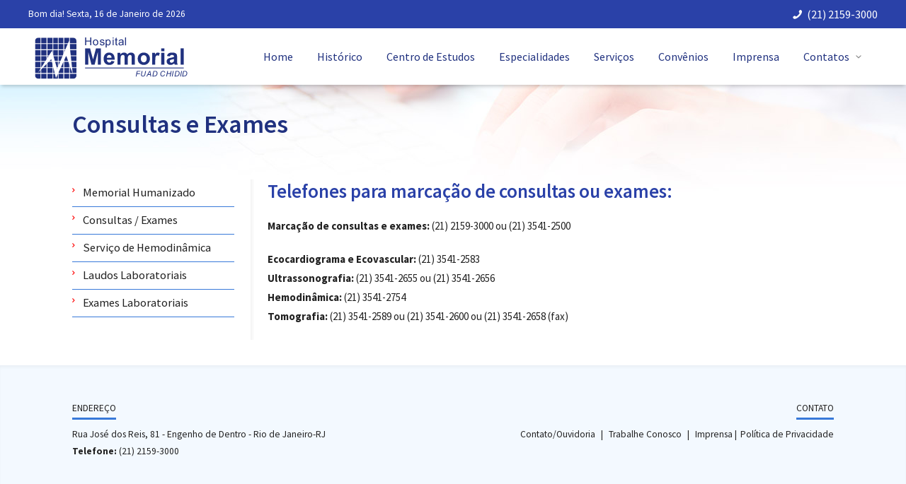

--- FILE ---
content_type: text/html; charset=UTF-8
request_url: https://hospitalmemorial-rj.com.br/consultas-exames
body_size: 3098
content:
<!doctype html>
<!--[if lt IE 7]> <html class="no-js lt-ie9 lt-ie8 lt-ie7" lang="en" dir="ltr"> <![endif]-->
<!--[if IE 7]> <html class="no-js lt-ie9 lt-ie8" lang="en" dir="ltr"> <![endif]-->
<!--[if IE 8]> <html class="no-js lt-ie9" lang="en" dir="ltr"> <![endif]-->
<!--[if gt IE 8]><!--><html class="no-js" dir="ltr" lang="en"><!--<![endif]-->
<head>
		<title>Hospital Memorial Fuad Chidid</title>
		<meta charset="UTF-8"/>
		<meta content="Fill this in with your information" name="description"/>
		
		<!--- highly suggested that you un-comment this on a live site 
		<meta http-equiv="X-UA-Compatible" content="IE=edge,chrome=1">
		-->

		<meta name="viewport" content="width=device-width, initial-scale=1.0" />
		 <meta name="description" content="">
		<meta content="yes" name="apple-mobile-web-app-capable"/>
		
		<link href="https://hospitalmemorial-rj.com.br/assets/css/bootstrap.min.css" rel="stylesheet" type="text/css"/>
		<link href="https://hospitalmemorial-rj.com.br/assets/css/theme.reset.min.css" rel="stylesheet" type="text/css"/>
		<link href="https://hospitalmemorial-rj.com.br/assets/css/style.css" rel="stylesheet" type="text/css"/>

		<link href="https://hospitalmemorial-rj.com.br/assets/css/switcher.css" rel="stylesheet" media="screen" type="text/css"/>
		
		<link rel="stylesheet" type="text/css" media="print" href="https://hospitalmemorial-rj.com.br/assets/css/print.css" />



		<meta content="Hospital Memorial Fuad Chidid" property="og:title"/>
		<meta content="website" property="og:type"/>
		<meta content="hospitalmemorial-rj.com.br" property="og:url"/>
		<meta content="" property="og:image"/>
		<meta content="" property="og:site_name"/>
		<meta content="XXXXX" property="fb:admins"/>
		<meta content="en_us" property="og:locale"/>
		<meta content=" " property="og:description"/>
		
		
		<script src="https://ajax.googleapis.com/ajax/libs/jquery/1.9.1/jquery.min.js"></script>
		<script>window.jQuery || document.write('<script src="https://hospitalmemorial-rj.com.br/assets/js/jquery-1.9.1.min.js"><\/script>')</script>
		<!--animated slider AND loading note two different scripts one for shitty browsers and one for modern --> 
<!--[if gt IE 8]><!-->
<script src='https://hospitalmemorial-rj.com.br/assets/js/sequence-greater-than-ie-8.jquery-min.js'></script>
<!--<![endif]-->
<!--[if lte IE 8]><script src='https://hospitalmemorial-rj.com.br/assets/js/sequence-less-than-ie-8.jquery-min.js'></script><!--<![endif]-->
		<script src="https://hospitalmemorial-rj.com.br/assets/js/modernizr.custom.js?v=2.6.2"></script>
		<script src="https://hospitalmemorial-rj.com.br/assets/js/switcheroo.js"></script>
		<script src='https://hospitalmemorial-rj.com.br/assets/js/custom.js'></script> 
		
		<!-- Google tag (gtag.js) -->
		<script async src="https://www.googletagmanager.com/gtag/js?id=G-CWY22TMLHP"></script>
		<script>
		  window.dataLayer = window.dataLayer || [];
		  function gtag(){dataLayer.push(arguments);}
		  gtag('js', new Date());

		  gtag('config', 'G-CWY22TMLHP');
		</script>
		
		<!-- Global site tag (gtag.js) - Google Analytics -->
		<script async src="https://www.googletagmanager.com/gtag/js?id=UA-31237399-16"></script>
		<script>
		  window.dataLayer = window.dataLayer || [];
		  function gtag(){dataLayer.push(arguments);}
		  gtag('js', new Date());

		  gtag('config', 'UA-31237399-16');
		</script>
		
		
					<meta name="adopt-website-id" content="1b2db50e-c418-43d0-8c63-9eb6fb684f5b" />
			<script src="//tag.goadopt.io/injector.js?website_code=1b2db50e-c418-43d0-8c63-9eb6fb684f5b" class="adopt-injector"></script>
			<script>window.adoptHideAfterConsent=true;</script>
				
</head>
<body>

<!--[if lt IE 7]>
<p class="chromeframe">Your browser is over 12 years old. You are using an <strong>outdated</strong> browser. Please <a href="https://www.google.com/chrome/intl/en/landing_chrome.html">upgrade your browser</a>.</p>
<![endif]--> 

<ul class="visuallyhidden" id="top">
		<li><a href="#nav" title="Pular para o menu" accesskey="n">Pular para o menu</a></li>
		<li><a href="#page" title="Pular para o conteúdo" accesskey="c">Pular para o conteúdo</a></li>
</ul>

<header class="header clearfix">

<h5 class="mobile_nav"><a href="javascript:void(0)">&nbsp;<span></span> </a> </h5>

		<div class="navbar secondary-menu">
			<div class="container">

				<div class="navbar-inner">

						<div class="nav-collapse collapse">
								<ul class="nav accordmobile pull-left">
										<li class="data visible-desktop"><script>escreveData();</script></li>
								</ul>					
								<ul class="nav accordmobile pull-right">
										<li class="data phonenumber"><i class="e-icon-phone"></i> <a href="tel:212159300">(21) 2159-3000</a></li>
								</ul>
						</div>

				</div>

				</div>

		</div>

		<div class="container">
				
		<div class="navbar primary-menu">
				<div class="navbar-inner">
						<div class="nav-collapse collapse">
								<ul class="nav accordmobile">
										<li><a href="https://hospitalmemorial-rj.com.br/home">Home</a></li>
										<li><a href="https://hospitalmemorial-rj.com.br/historico">Histórico</a></li>
										<li><a href="https://hospitalmemorial-rj.com.br/centro-de-estudos">Centro de Estudos</a></li>
										<li><a href="https://hospitalmemorial-rj.com.br/especialidades">Especialidades</a></li>
										<li><a href="https://hospitalmemorial-rj.com.br/servicos">Serviços</a></li>
										<li><a href="https://hospitalmemorial-rj.com.br/convenios">Convênios</a></li>
										<li><a href="https://hospitalmemorial-rj.com.br/imprensa">Imprensa</a></li>
										<li class="dropdown parent">
										<a href="javascript:void(0)" class="dropdown-toggle" data-toggle="dropdown">Contatos <i class="e-icon-down-open-mini"></i></a>
										<ul class="dropdown-menu">
												<li><a href="https://hospitalmemorial-rj.com.br/contato">Contato/Ouvidoria</a></li>
												<li><a href="#" onclick="MM_openBrWindow('https://www.grupomemorial-rj.com.br/hospitalmemorial/curriculum/index.php','Currículo','width=830,height=660,scrollbars=yes')" target="_blank">Trabalhe Conosco</a></li>
										</ul></li>
										
								</ul>
						</div>

				</div>

		</div>


								<div id="logo">
								<a href="https://hospitalmemorial-rj.com.br/home"></a>
								<object class="logo-svg" data="https://hospitalmemorial-rj.com.br/assets/images/logo2.svg" type="image/svg+xml">
								</object>
								<img src="https://hospitalmemorial-rj.com.br/assets/images/logo.png" alt="Logo Memorial"/>
				</div> 

								<div class="print">Hospital Memorial Fuad Chidid</div>
				</div>

</div>

 
</header>

<div id="page" class="clearfix">
								<div id="sequence"></div>
					
					<div class="page-header">
		<h1>Consultas e Exames</h1>
</div>
<!--/ .page-header-->

<div class="container main-content">
		<div class="row-fluid sidebar-left">
				<div class="span9 primary-column">
					<h2 class="primary-color">Telefones para marcação de consultas ou exames:</h2>
                    <p><b>Marcação de consultas e exames:</b> <a href="tel:212159300" class="tel">(21) 2159-3000</a> ou <a href="tel:2135412500" class="tel">(21) 3541-2500</a></p>
					<p><b>Ecocardiograma e Ecovascular:</b> <a href="tel:2135412583" class="tel">(21) 3541-2583</a><br />
					<b>Ultrassonografia:</b> <a href="tel:2135412655" class="tel">(21) 3541-2655</a> ou <a href="tel:2135412656" class="tel">(21) 3541-2656</a><br />
					<b>Hemodinâmica:</b> <a href="tel:2135412754" class="tel">(21) 3541-2754</a><br />
					<b>Tomografia:</b> <a href="tel:2135412589" class="tel">(21) 3541-2589</a> ou <a href="tel:2135412600" class="tel">(21) 3541-2600</a> ou <a href="tel:2135412658" class="tel">(21) 3541-2658</a> (fax)</p>
				</div>
				<!--/ .span9 .primary-column-->
				
				<section class="span3 sidebar secondary-column" id="secondary-nav"> 
				<aside class="widget">
										<ul class="navigation">
								<li><a href="https://hospitalmemorial-rj.com.br/memorial-humanizado">Memorial Humanizado</a></li>
								<li><a href="https://hospitalmemorial-rj.com.br/consultas-exames">Consultas / Exames</a></li>
								<li><a href="https://hospitalmemorial-rj.com.br/hemodinamica">Serviço de Hemodinâmica</a></li>
								<li><a href="http://consultaexames.grupomemorial-rj.com.br/" target="_blank">Laudos Laboratoriais</a></li>
								<li><a href="https://hospitalmemorial-rj.com.br/exames-lab">Exames Laboratoriais</a></li>
						</ul>				</aside>
<!--close aside widget--> 
 </section>
				<!--close section sidebar span3-->
		</div>
		<!--/ .row-fluid-->
</div>
		
		 
<footer class="footer clearfix rodape">
		﻿<div class="container">

				<div class="row-fluid">
						<div class="span6">
								<section>
										<h4>Endereço</h4>
										<p>Rua José dos Reis, 81 - Engenho de Dentro - Rio de Janeiro-RJ<br>
										<strong>Telefone:</strong> <a href="tel:212159300" class="tele">(21) 2159-3000</a><br>
										</p>
								</section>
								
						</div>
												

						<div class="span6 text-right">
								<section>
										<h4>CONTATO</h4>
										<p><a href="https://hospitalmemorial-rj.com.br/contato" class="links">Contato/Ouvidoria</a>  |  <a href="#" onclick="MM_openBrWindow('https://www.grupomemorial-rj.com.br/hospitalmemorial/curriculum/index.php','Currículo','width=830,height=660,scrollbars=yes')" target="_blank" class="links">Trabalhe Conosco</a> | <a href="https://hospitalmemorial-rj.com.br/imprensa" class="linksc">Imprensa</a> |<a href="https://hospitalmemorial-rj.com.br/politica-de-privacidade" class="linksc">Política de Privacidade</a></p>
								</section>
						</div>

				</div>

</div>
</footer>

<section class="footer-credits">
		<div class="container">
				<ul class="clearfix">
						<li>© Hospital Memorial Fuad Chidid - Todos os direitos reservados.</li>
				</ul>
		</div>
</section>
<section class="footer">
		<div class="container text-center">
				<p class="clearfix"></p>
				<p>Criação e Desenvolvimento
				<a href="https://www.criacaonline.com/"><img src="https://hospitalmemorial-rj.com.br/logo_criacao_online.png" class="aligncenter"></a>
				</p>
		</div>
</section>
 
 <span class="backToTop"><a href="#top"><i class="e-icon-up-open-big"></i></a></span>
</div>


		<script src='https://hospitalmemorial-rj.com.br/assets/js/theme-menu.js'></script>
		<script src='https://hospitalmemorial-rj.com.br/assets/js/jquery.easing-1.3.min.js'></script>
		<script src='https://hospitalmemorial-rj.com.br/assets/js/bootstrap.min.js'></script>
		<script src='https://hospitalmemorial-rj.com.br/assets/js/jquery.easytabs.min.js'></script>
		<script src='https://hospitalmemorial-rj.com.br/assets/js/slide-to-top-accordion.min.js'></script>
		<script src='https://hospitalmemorial-rj.com.br/assets/js/bootstrap-progressbar.min.js'></script>

		<script src='https://hospitalmemorial-rj.com.br/assets/js/jquery.isotope.min.js'></script>
		<script src='https://hospitalmemorial-rj.com.br/assets/js/fancybox/source/custom-fancybox-combined.js' defer></script>

		<script src='https://hospitalmemorial-rj.com.br/assets/js/jquery.flexslider.min.js'></script>
		<script src='https://hospitalmemorial-rj.com.br/assets/js/lemmon-slider.min.js'></script>


</body>
</html>

--- FILE ---
content_type: text/css
request_url: https://hospitalmemorial-rj.com.br/assets/css/theme.reset.min.css
body_size: 6082
content:
 /* --------------------------------------------------------------------------------*/
/* --------------------->>> BOOTSTRAP OVERRIDES OR CUSTOM ADDITIONS <<<---------------------*/

main,summary{display:block}audio:not([controls]){height:0;}[hidden]{display:none}hr{-moz-box-sizing:content-box;box-sizing:content-box;height:0;}mark{background:#ff0;color:#000;}svg:not(:root){overflow:hidden}figure{margin:0}fieldset{border:0;margin:0;padding:0;}legend{border:0;padding:0;}button,input,select,textarea{font-family:inherit;font-size:100%;margin:0;}button,input{line-height:normal}button,select{text-transform:none}button,html input[type="button"],input[type="reset"],input[type="submit"]{-webkit-appearance:button;cursor:pointer;}button[disabled],html input[disabled]{cursor:default}input[type="checkbox"],input[type="radio"]{box-sizing:border-box;padding:0;}input[type="search"]{-webkit-appearance:textfield;-moz-box-sizing:content-box;-webkit-box-sizing:content-box;box-sizing:content-box;}input[type="search"]::-webkit-search-cancel-button,input[type="search"]::-webkit-search-decoration{-webkit-appearance:none}button::-moz-focus-inner,input::-moz-focus-inner{border:0;padding:0;}textarea{overflow:auto;vertical-align:top;}table{border-collapse:collapse;border-spacing:0;}.lt-ie9 img{-ms-interpolation-mode:bicubic}img{max-width:100%;display:block;-webkit-border-radius:3px;-moz-border-radius:3px;border-radius:3px;}img.alignright{float:right;margin:1% 0 1% 3%;}img.alignleft{float:left;margin:1% 3% 1% 0;}img.aligncenter,img.alignnone{display:block;margin:0 auto 2% auto;}.span4 img.aligncenter,.span4 img.alignnone,.span3 img.aligncenter,.span3 img.alignnone{margin-bottom:5%}img.add-margin-bottom{margin-bottom:20px}img.add-margin-top{margin-top:20px}figure img{margin:0;display:inline;}figure{margin:0 0 4% 0}figcaption{text-align:left;margin-top:0px;padding:10px 0;clear:both;font-size:90%;font-style:italic;background:url(../images/dot.png) 0 100% repeat-x;}figcaption p:last-child{margin-bottom:0%}figure.three-images{position:relative;width:100.5%;}figure.three-images img{width:32.333%;float:left;margin:0 1% 0 0;}figure.two-images{position:relative;width:100.5%;}figure.two-images img{width:49%;float:left;margin:0 1% 0 0;}.hero-unit,.span2,.span3,.span4,.span8,.span6,.span5,.span9,.span12,.widget,.summary-wrapper,.mobile-page-nav,.widget{*zoom:1}.hero-unit:before,.span2:before,.span3:before,.span4:before,.span8:before,.span6:before,.span5:before,.span9:before,.span12:before,.widget:before,.summary-wrapper:before,.hero-unit:after,.span2:after,.span3:after,.span4:after,.span8:after,.span6:after,.span5:after,.span9:after,.span12:after,.widget:after,.summary-wrapper:after{display:table;content:"";line-height:0;}.hero-unit:after,.span2:after,.span3:after,.span4:after,.span8:after,.span6:after,.span5:after,.span9:after,.span12:after,.widget:after,.summary-wrapper:after{clear:both}.visuallyhidden,.search form label{border:0;clip:rect(0000);height:1px;overflow:hidden;position:absolute;width:1px;margin:-1px;padding:0;}.visuallyhidden.focusable:active,.visuallyhidden.focusable:focus,.search form label:focus{clip:auto;height:auto;overflow:visible;position:static;width:auto;margin:0;}.visuallyhidden ul li{list-style:none}p,h1,h2,h3,h4,h5,h6{padding:0;margin:0 0 20px 0;}.row-fluid{margin:10px 0}.strip .row-fluid{margin:0}.row-fluid .row-fluid{margin:0!important;}.row-fluid .row{margin:0!important}hr{margin:20px 0 30px}.row-fluid + hr{margin:0 0 30px 0}ul,ol{padding:0;margin:0 0 20px 25px;}ul ul,ul ol,ol ol,ol ul{margin-bottom:0}h1 + h2{margin-top:-12px}h2 + h3{margin-top:-12px}h3 + h4{margin-top:-12px}h4 + h5{margin-top:-12px}h5 + h6{margin-top:-12px}h3 + h5{margin-top:-12px}h3 + h6{margin-top:-12px}h1,h2,h3,h4,h5,h6{text-rendering:optimizeLegibility}h1{font-size:210%}h2{font-size:180%}h3{font-size:160%}h4{font-size:140%}h5{font-size:130%}h6{font-size:115%}h1,h2,h3,h4,h5,h6{font-weight:bold;}h1,h2,h3{line-height:1.2}h4,h5,h6{line-height:1.4}p.two-columns{-moz-column-count:2;-moz-column-gap:5%;-webkit-column-count:2;-webkit-column-gap:5%;column-count:2;column-gap:5%;}p.three-columns{-moz-column-count:3;-moz-column-gap:3%;-webkit-column-count:3;-webkit-column-gap:3%;column-count:3;column-gap:3%;}hr{border:0px;clear:both;background:url(../images/dot.png) repeat-x;height:2px;}hr.empty{border:0px;background:none;*color:#fff;min-height:0px;}.lt-ie8 hr{color:#fff;min-height:0px;border-left:0px;border-right:0px;border-top:1px solid #ddd;border-bottom:1px solid #ffffff;}p,li,dd,dt,dl,ol li,ul li{line-height:inherit}ul.square{list-style-type:square}ul.square li ul{list-style:inherit}ul.circle{list-style-type:circle}ul.circle li ul{list-style:inherit}ul.disc{list-style-type:disc}ul.disc li ul{list-style:inherit}ul.unstyled,ol.unstyled{margin-left:0;list-style:none;}ul.inline,ol.inline{margin-left:0;list-style:none;}ul.inline > li,ol.inline > li{display:inline-block;padding-left:5px;padding-right:5px;}em,dfn,cite{font-style:italic}ins{text-decoration:overline}del{text-dcoration:strikethrough}strong,dfn{font-weight:bold}small,.small{font-size:75%}big,.big{font-size:160%}.caps{text-transform:uppercase}dl{margin:0 0 20px 20px}dt{font-weight:bold;text-decoration:underline;margin-top:.3em;margin-bottom:.3em;}dd{margin:0 0 0 1em;padding:0;}abbr,acronym{border-bottom:1px dotted #333;cursor:help;white-space:nowrap;}.main-content pre{overflow:auto;white-space:-o-pre-wrap;word-wrap:break-word;margin:0 0 20px;}pre,code,tt,kbd,samp{font-family:Consolas,"Andale Mono WT","Andale Mono","Lucida Console","Lucida Sans Typewriter","DejaVu Sans Mono","Bitstream Vera Sans Mono","Liberation Mono","Nimbus Mono L",Monaco,"Courier New",Courier,monospace}sup{font-size:75%;position:relative;bottom:0.4em;}sub{font-size:75%;position:relative;bottom:-0.2em;}pre{margin:2% 0px 5% 0px;padding:3%;display:block;clear:both;background:#eee;border:0px;}pre code,code{padding:0;margin:0;color:inherit;}a{text-decoration:underline;}a:hover{color:#444;text-decoration:none;}.nav a,.dropdown-menu a{text-decoration:none}p a,p a:visited{line-height:inherit}a img{border:none;text-decoration:none;}a:hover,a:active,a,object,embed,*:focus{-moz-outline-style:none;outline:none!important;}::-webkit-selection{background-color:#777777;color:#fff;}::-moz-selection{background-color:#777777;color:#fff;}::selection{background-color:#777777;color:#fff;}blockquote{clear:both;margin:0 0 20px 0;padding:10px 20px 0 50px;position:relative;quotes:none;background:url(../images/open-quote.png) 0 0 no-repeat;border:0px;font-size:110%;line-height:175%;}blockquote p{font-size:100%;line-height:175%;margin:0;}blockquote p:last-child{margin-bottom:0px}blockquote footer{clear:both;display:block;text-align:right;font-size:80%;}blockquote footer:before{content:"\2014 \0020"}q{display:inline;quotes:none;}q:before{content:"\201c"}q:after{content:"\201d"}q q:before{content:"\2018"}q q:after{content:"\2019"}.dropcap{display:block;color:#000;float:left;font-size:45px;line-height:45px;padding:0;margin:-2px 5px 0 0;text-transform:uppercase;font-style:normal;}.pager{font-size:small;color:#ccc;margin:3% 0 3% -10px;}.pager a{text-decoration:none;padding:0 10px;}.pager a:hover{color:#ccc}.pager i{font-size:12px;position:relative;color:#999;}.pager>.next i{padding-left:10px}.pager>.previous i{padding-right:10px}.pager.right{text-align:right;margin:3% -10px 3% 0;}.pager.center{text-align:center;margin-left:0;}.previous + .next{border-left:1px dotted #ccc}ul.pagination{display:block;height:24px;margin-left:-5px;}ul.pagination a{text-decoration:none}ul.pagination li{float:left;display:block;color:#ccc;margin-left:5px;}ul.pagination li a{display:block;padding:1px 5px 1px;color:#000;}ul.pagination li:hover a,ul.pagination li a:focus{background:#eee}ul.pagination li.unavailable a{cursor:default;color:#ccc;}ul.pagination li.unavailable:hover a,ul.pagination li.unavailable a:focus{background:transparent}ul.pagination li.current a{color:black;cursor:default;background:url(../images/7p.png);}ul.pagination li.current a:hover,ul.pagination li.current a:focus{}div.pagination-centered{text-align:center}div.pagination-right ul.pagination{float:right}div.pagination-centered ul > li{float:none;display:inline-block;}p.statement{font-size:160%;font-style:italic;}.small{font-size:80%}.bold{font-weight:bold}.onefifty{font-size:150%}.oneseventyfive{font-size:175%}.twohundred{font-size:200%}.leading{line-height:2}.underline{text-decoration:underline}iframe{margin:0 0 2em 0}.fade{-khtml-opacity:0.3;-moz-opacity:0.3;opacity:0.3;}textarea{resize:vertical}.detailsPop{cursor:pointer}.print{display:none}.clear{clear:both}.tighten-height{margin-bottom:0}.tighten-height + p{margin-top:0}.biggieicon{display:block;font-size:400%;width:100%;text-decoration:none;}.biggieicon:hover{color:#999999}.overflow{display:block;text-overflow:ellipsis;width:100%;white-space:nowrap;overflow:hidden;margin-top:0;}.overflow:hover{width:100%;white-space:wrap;overflow:visible;background:inherit;position:relative;z-index:2;}span.instructions{display:none;}table{border-spacing:0px;border:1px solid #ddd;border-collapse:colapse;width:100%;margin-bottom:3%;}table tr:last-child td{}table td:last-child{}table tbody tr td{background-color:#fff}table td{border-bottom:1px solid #ddd;border-right:1px solid #ddd;vertical-align:top;padding:5px;}table tr th:last-child{border-right:none}table caption{font-weight:bold;padding-bottom:1%;}table thead th,table thead td{vertical-align:middle;padding:5px;}table tbody tr td{background:transparent}table tbody tr:nth-child(even) td{background:url(../images/5p.png)}html.ie7 table{border-collapse:collapse}html.ie7 table td{border:1px solid #477a0f}table thead tr th,table tfoot tr th{background-color:#999999;font-weight:bold;color:#fff;}table tbody td{vertical-align:top}input[type="text"],input[type="password"],input[type="search"],input[type="email"],input[type="tel"],input[type="url"]{-webkit-appearance:textfield;line-height:1;}.form-actions{background:transparent;border:0px;}.fileinput-button{position:relative;overflow:hidden;float:left;margin:0 4px 0 0;}.fileinput-button-wrapper{*zoom:1;}.fileinput-button-wrapper:before,.fileinput-button-wrapper:after{display:table;content:"";line-height:0;}.fileinput-button-wrapper:after{clear:both;}.fileinput-button input{position:absolute;top:0;right:0;margin:0;border:solid transparent;border-width:0 0 100px 200px;opacity:0;filter:alpha(opacity=0);-moz-transform:translate(-300px,0) scale(4);direction:ltr;cursor:pointer;}.fileupload-buttonbar .btn,.fileupload-buttonbar .toggle{margin-bottom:5px}textarea,input[type="text"],input[type="password"],input[type="datetime"],input[type="datetime-local"],input[type="date"],input[type="month"],input[type="time"],input[type="week"],input[type="number"],input[type="email"],input[type="url"],input[type="search"],input[type="tel"],input[type="color"],.uneditable-input{-webkit-box-shadow:inset 0px 0px 3px 1px rgba(0,0,0,.05);-moz-box-shadow:inset 0px 0px 3px 1px rgba(0,0,0,.05);box-shadow:inset 0px 0px 3px 1px rgba(0,0,0,.05);}.lt-ie9 input[type="text"],.lt-ie9 input[type="password"],.lt-ie9 input[type="datetime"],.lt-ie9 input[type="datetime-local"],.lt-ie9 input[type="date"],.lt-ie9 input[type="month"],.lt-ie9 input[type="time"],.lt-ie9 input[type="week"],.lt-ie9 input[type="number"],.lt-ie9 input[type="email"],.lt-ie9 input[type="url"],.lt-ie9 input[type="search"],.lt-ie9 input[type="tel"],.lt-ie9 input[type="color"]{line-height:30px;}input.focused,textarea:focus,input[type="text"]:focus,input[type="password"]:focus,input[type="datetime"]:focus,input[type="datetime-local"]:focus,input[type="date"]:focus,input[type="month"]:focus,input[type="time"]:focus,input[type="week"]:focus,input[type="number"]:focus,input[type="email"]:focus,input[type="url"]:focus,input[type="search"]:focus,input[type="tel"]:focus,input[type="color"]:focus,.uneditable-input:focus{border-color:rgba(5,5,5,0.1);outline:thin dotted \9;-webkit-box-shadow:inset 0 1px 1px rgba(0,0,0,.075),0 0 8px rgba(5,5,5,.2);-moz-box-shadow:inset 0 1px 1px rgba(0,0,0,.075),0 0 8px rgba(5,5,5,.2);box-shadow:inset 0 1px 1px rgba(0,0,0,.075),0 0 8px rgba(5,5,5,.2);}textarea,.input-prepend > span.add-on,.input-append > span.add-on,input[type="text"],input[type="password"],input[type="datetime"],input[type="datetime-local"],input[type="date"],input[type="month"],input[type="time"],input[type="week"],input[type="number"],input[type="email"],input[type="url"],input[type="search"],input[type="tel"],input[type="color"],.uneditable-input{border-color:#ddd;background:#f8f8f8;}input[type="radio"]{vertical-align:text-bottom}input[type="checkbox"]{vertical-align:bottom!important;*vertical-align:baseline;}label,input[type=button],input[type=submit],button{cursor:pointer}label.radio.inline{margin-right:5px}.radio.inline,.checkbox.inline{display:inline-block;padding-top:0;margin-bottom:0;vertical-align:middle;}.radio.inline+.radio.inline,.checkbox.inline+.checkbox.inline{margin-left:10px}.nav-list>.active>a,.nav-list>.active>a:hover,.nav-list>.active>a:focus{color:#ffffff;text-shadow:none;background-color:#5676a5;}.nav-pills>.active>a,.nav-pills>.active>a:hover,.nav-pills>.active>a:focus{color:#ffffff;background-color:#5676a5;}.nav-pills>li>a{background:#eee}.nav-tabs.nav-stacked>li.active>a{background:#ddd}.breadcrumb{padding:8px 15px;margin:0 0 20px;list-style:none;background-color:transparent;-webkit-border-radius:0;-moz-border-radius:0;border-radius:0;}.alert .close{text-decoration:none}.dropdown-menu>li>a:hover,.dropdown-menu>li>a:focus,.dropdown-submenu:hover>a,.dropdown-submenu:focus>a,.dropdown-menu>.active>a,.dropdown-menu>.active>a:hover,.dropdown-menu>.active>a:focus{color:#000;text-decoration:none;outline:0;background:#eee;}.dropdown-menu>li>a:hover,.dropdown-menu>li>a:focus,.dropdown-submenu:hover>a,.dropdown-submenu:focus>a{filter:none}.dropdown-menu>.active>a,.dropdown-menu>.active>a:hover,.dropdown-menu>.active>a:focus{filter:none}.dropdown-menu>.disabled>a:hover,.dropdown-menu>.disabled>a:focus{filter:none}.dropdown-submenu{position:relative}.dropdown-submenu>.dropdown-menu{width:200px;float:none;position:absolute;top:0;left:100%!important;margin-top:-6px;margin-left:-1px;-webkit-border-radius:5px!important;-moz-border-radius:5px!important;border-radius:5px!important;}.dropdown-submenu>.dropdown-menu.pull-right{float:none;position:absolute;top:0;left:auto!important;right:-100%;margin-top:-6px;}.dropdown-submenu:hover>.dropdown-menu{display:block}.navbar{overflow:visible;margin-bottom:0;*position:relative;*z-index:2;}.navbar-inner{min-height:none;padding-left:0;padding-right:0;background-color:transparent;background-image:none;background-repeat:repeat-x;filter:none;border:0px;-webkit-border-radius:0;-moz-border-radius:0;border-radius:0;-webkit-box-shadow:none;-moz-box-shadow:none;box-shadow:none;}.navbar .container{width:auto}.nav-collapse.collapse{height:auto;overflow:visible;}.btn{*border:0;-webkit-box-shadow:none;-moz-box-shadow:none;box-shadow:none;-webkit-font-smoothing:subpixel-antialiased;background:#b4b9bb;background-image:none;border:1px solid #b4b9bb;color:#fff;cursor:pointer;filter:none;text-decoration:none;text-shadow:none;text-shadow:none;}.btn:hover,.btn:active,.btn.active,.btn.disabled,.btn[disabled]{color:#fff;background-color:#b4b9bb;border-color:#b4b9bb;}.btn.active,.btn:active{background-color:#e6e6e6;outline:0;}.btn:hover,.btn.disabled,.btn[disabled]{cursor:default;-ms-filter:"progid:DXImageTransform.Microsoft.Alpha(Opacity=40)";filter:alpha(opacity=40);-moz-opacity:0.4;-khtml-opacity:0.4;opacity:0.4;}.btn-primary.active,.btn-warning.active,.btn-danger.active,.btn-success.active,.btn-info.active,.btn-inverse.active{color:rgba(255,255,255,0.75)}.btn-group.open .btn.dropdown-toggle{background-color:#cbd0d2;border:1px solid transparent;}.btn-group.open .btn-primary.dropdown-toggle{background-color:#5676a5}.btn-group.open .btn-warning.dropdown-toggle{background-color:#f89406}.btn-group.open .btn-danger.dropdown-toggle{background-color:#bd362f}.btn-group.open .btn-success.dropdown-toggle{background-color:#51a351}.btn-group.open .btn-info.dropdown-toggle{background-color:#73bcd2}.btn-group.open .btn-inverse.dropdown-toggle{background-color:#000}.btn-primary{color:#fff;background-color:#5676a5;border-color:#5676a5;}.btn-primary:hover,.btn-primary:focus,.btn-primary:active,.btn-primary.active,.btn-primary.disabled,.btn-primary[disabled]{color:#fff;background-color:#5676a5;border-color:#5676a5;}.btn-warning{color:#fff;background:#fbb450;border-color:#fbb450;}.btn-warning:hover,.btn-warning:active,.btn-warning.active,.btn-warning.disabled,.btn-warning[disabled]{color:#fff;background:#f89406;border-color:#f89406;}.btn-danger{color:#fff;background:#cd5302;border-color:#cd5302;}.btn-danger:hover,.btn-danger:active,.btn-danger.active,.btn-danger.disabled,.btn-danger[disabled]{color:#fff;background-color:#bd362f;border-color:#bd362f;}.btn-success{color:#fff;background:#6ba921;border-color:#6ba921;}.btn-success:hover,.btn-success:active,.btn-success.active,.btn-success.disabled,.btn-success[disabled]{color:#fff;background-color:#6ba921;border-color:#6ba921;}.btn-info{color:#fff;background:#5bc0de;border-color:#5bc0de;}.btn-info:hover,.btn-info:active,.btn-info.active,.btn-info.disabled,.btn-info[disabled]{color:#fff;background-color:#5bc0de;border-color:#5bc0de;}.btn-inverse{color:#fff;background:#000;border-color:#000;}.btn-inverse:hover,.btn-inverse:active,.btn-inverse.active,.btn-inverse.disabled,.btn-inverse[disabled]{color:#fff;background-color:#000;border-color:#777;}.btn-white{color:#000!important;background:#fff;border-color:#fff;}.btn-white:hover,.btn-white:active,.btn-white.active,.btn-white.disabled,.btn-white[disabled]{color:#000;background-color:#ddd;border-color:#ddd;}.btn.btn-very-subtle{background-color:transparent;background:url(../images/7p.png)!important;background-repeat:repeat;border-color:transparent;color:#000!important;}.btn-very-subtle:hover{background:#444!important;color:#fff!important;border-color:transparent;text-shadow:none;}.btn-group>.btn{margin-right:3px}.btn-primary .caret,.btn-warning .caret,.btn-danger .caret,.btn-info .caret,.btn-success .caret,.btn-inverse .caret{border-top-color:#ffffff;border-bottom-color:#ffffff;}.btn .caret,.btn-primary .caret{border-top-color:#fff;border-bottom-color:#fff;}.btn-primary:hover .caret{border-top-color:#fff;border-bottom-color:#fff;}.btn-orange{color:#fff;background:#ff6600;border-color:#ff6600;}.btn-orange:hover,.btn-orange:active,.btn-orange.active,.btn-orange.disabled,.btn-orange[disabled]{color:#fff;background-color:#ff6600;border-color:#ff6600;}.btn-crimson{color:#fff;background:#B0171F;border-color:#B0171F;}.btn-crimson:hover,.btn-crimson:active,.btn-crimson.active,.btn-crimson.disabled,.btn-crimson[disabled]{color:#fff;background-color:#B0171F;border-color:#B0171F;}.btn-cyan{color:#fff;background:#00aeef;border-color:#00aeef;}.btn-cyan:hover,.btn-cyan:active,.btn-cyan.active,.btn-cyan.disabled,.btn-cyan[disabled]{color:#fff;background-color:#00aeef;border-color:#00aeef;}.btn-lime{color:#000;background:#add608;border-color:#add608;}.btn-lime:hover,.btn-lime:active,.btn-lime.active,.btn-lime.disabled,.btn-lime[disabled]{color:#000;background-color:#add608;border-color:#add608;}.btn-magenta{color:#fff;background:#ec008c;border-color:#ec008c;}.btn-magenta:hover,.btn-magenta:active,.btn-magenta.active,.btn-magenta.disabled,.btn-magenta[disabled]{color:#fff;background-color:#ec008c;border-color:#ec008c;}.btn-mutedgold{color:#000;background:#c6be8a;border-color:#c6be8a;}.btn-mutedgold:hover,.btn-mutedgold:active,.btn-mutedgold.active,.btn-mutedgold.disabled,.btn-mutedgold[disabled]{color:#000;background-color:#c6be8a;border-color:#c6be8a;}.btn-mutedgreen{color:#000;background:#adc68a;border-color:#adc68a;}.btn-mutedgreen:hover,.btn-mutedgreen:active,.btn-mutedgreen.active,.btn-mutedgreen.disabled,.btn-mutedgreen[disabled]{color:#000;background-color:#adc68a;border-color:#adc68a;}.btn-mutedteal{color:#000;background:#8dcedc;border-color:#8dcedc;}.btn-mutedteal:hover,.btn-mutedteal:active,.btn-mutedteal.active,.btn-mutedteal.disabled,.btn-mutedteal[disabled]{color:#000;background-color:#8dcedc;border-color:#8dcedc;}.btn.custom-btn{-webkit-border-radius:20px;-moz-border-radius:20px;border-radius:20px;border-color:transparent!important;padding-right:15px;padding-left:15px;}.btn.custom-btn.btn-large{-webkit-border-radius:30px;-moz-border-radius:30px;border-radius:30px;padding-right:30px;padding-left:30px;}.input-append.custom-append input[type="text"],.input-append.custom-append input[type="password"],.input-append.custom-append input[type="datetime"],.input-append.custom-append input[type="datetime-local"],.input-append.custom-append input[type="date"],.input-append.custom-append input[type="month"],.input-append.custom-append input[type="time"],.input-append.custom-append input[type="week"],.input-append.custom-append input[type="number"],.input-append.custom-append input[type="email"],.input-append.custom-append input[type="url"],.input-append.custom-append input[type="search"],.input-append.custom-append input[type="tel"],.input-append.custom-append input[type="color"]{-webkit-border-radius:30px 0 0 30px;-moz-border-radius:30px 0 0 30px;border-radius:30px 0 0 30px;padding-left:10px;}.input-append.custom-append .btn{-webkit-border-radius:0 30px 30px 0;-moz-border-radius:0 30px 30px 0;border-radius:0 30px 30px 0;}.input-prepend.custom-prepend input[type="text"],.input-prepend.custom-prepend input[type="password"],.input-prepend.custom-prepend input[type="datetime"],.input-prepend.custom-prepend input[type="datetime-local"],.input-prepend.custom-prepend input[type="date"],.input-prepend.custom-prepend input[type="month"],.input-prepend.custom-prepend input[type="time"],.input-prepend.custom-prepend input[type="week"],.input-prepend.custom-prepend input[type="number"],.input-prepend.custom-prepend input[type="email"],.input-prepend.custom-prepend input[type="url"],.input-prepend.custom-prepend input[type="search"],.input-prepend.custom-prepend input[type="tel"],.input-prepend.custom-prepend input[type="color"]{-webkit-border-radius:0 30px 30px 0;-moz-border-radius:0 30px 30px 0;border-radius:0 30px 30px 0;}.input-prepend.custom-prepend .btn{-webkit-border-radius:30px 0 0 30px;-moz-border-radius:30px 0 0 30px;border-radius:30px 0 0 30px;}.jumbo.input-append.custom-append input[type="text"],.jumbo.input-append.custom-append input[type="password"],.jumbo.input-append.custom-append input[type="datetime"],.jumbo.input-append.custom-append input[type="datetime-local"],.jumbo.input-append.custom-append input[type="date"],.jumbo.input-append.custom-append input[type="month"],.jumbo.input-append.custom-append input[type="time"],.jumbo.input-append.custom-append input[type="week"],.jumbo.input-append.custom-append input[type="number"],.jumbo.input-append.custom-append input[type="email"],.jumbo.input-append.custom-append input[type="url"],.jumbo.input-append.custom-append input[type="search"],.jumbo.input-append.custom-append input[type="tel"],.jumbo.input-append.custom-append input[type="color"]{height:50px;padding:0 25px;*line-height:45px;*padding:0 25px;*height:45px;}.jumbo.input-append.custom-append .btn{padding:0 25px;font-size:17.5px;height:50px;line-height:50px;}.jumbo.input-prepend.custom-prepend input[type="text"],.jumbo.input-prepend.custom-prepend input[type="password"],.jumbo.input-prepend.custom-prepend input[type="datetime"],.jumbo.input-prepend.custom-prepend input[type="datetime-local"],.jumbo.input-prepend.custom-prepend input[type="date"],.jumbo.input-prepend.custom-prepend input[type="month"],.jumbo.input-prepend.custom-prepend input[type="time"],.jumbo.input-prepend.custom-prepend input[type="week"],.jumbo.input-prepend.custom-prepend input[type="number"],.jumbo.input-prepend.custom-prepend input[type="email"],.jumbo.input-prepend.custom-prepend input[type="url"],.jumbo.input-prepend.custom-prepend input[type="search"],.jumbo.input-prepend.custom-prepend input[type="tel"],.jumbo.input-prepend.custom-prepend input[type="color"]{height:50px;padding:0 25px;*line-height:45px;*padding:0 25px;*height:45px;}.jumbo.input-prepend.custom-prepend .btn{padding:0 25px;font-size:17.5px;height:50px;line-height:50px;}@media (max-width:979px){.dropdown-submenu>.dropdown-menu{float:none!important;position:relative;top:0!important;left:0px!important;overflow:visible!important;-webkit-border-radius:0;-moz-border-radius:0;border-radius:0;}.nav-collapse .nav>li>a,.nav-collapse .dropdown-menu a{padding:9px 15px;font-weight:normal;-webkit-border-radius:0;-moz-border-radius:0;border-radius:0;}.nav-collapse .dropdown-menu li+li a{margin-bottom:0}.biggieicon{font-size:250%;}}@media (max-width:767px){div.tablewrap{overflow-x:auto;margin-bottom:20px;}div.tablewrap table{min-width:400px}span.instructions{display:block;font-weight:bold;padding:10px;background:#000;color:#fff;}p,h1,h2,h3,h4,h5,h6{margin-bottom:10px}h1{font-size:135%}h2{font-size:125%}h3{font-size:115%}h4{font-size:105%}h5{font-size:95%}h6{font-size:90%}h1,h2,h3,h4,h5,h6{font-weight:bold}hr{margin:10px 0 20px 0}h1 + h2{margin-top:-5px}h2 + h3{margin-top:-5px}h3 + h4{margin-top:-5px}h4 + h5{margin-top:-5px}h5 + h6{margin-top:-5px}h3 + h5{margin-top:-5px}h3 + h6{margin-top:-5px}.big{font-size:140%;line-height:1.3;margin-bottom:3%;}.leading{line-height:inherit}p.two-columns,p.three-columns{-moz-column-count:1;-moz-column-gap:0;-webkit-column-count:1;-webkit-column-gap:0;column-count:1;column-gap:0;}.biggieicon{font-size:300%;margin-bottom:1%;}.dropcap{font-size:30px;line-height:30px;}blockquote p{font-size:90%;line-height:1.5;}.control-label{float:none;width:auto;padding-top:0;text-align:left;}}@media only screen and (max-width:767px){.append-fix.input-append input[type="text"],.append-fix.input-append input[type="password"],.append-fix.input-append input[type="datetime"],.append-fix.input-append input[type="datetime-local"],.append-fix.input-append input[type="date"],.append-fix.input-append input[type="month"],.append-fix.input-append input[type="time"],.append-fix.input-append input[type="week"],.append-fix.input-append input[type="number"],.append-fix.input-append input[type="email"],.append-fix.input-append input[type="url"],.append-fix.input-append input[type="search"],.append-fix.input-append input[type="tel"],.append-fix.input-append input[type="color"]{float:none;text-align:center;display:block;width:100%;padding-left:0;height:30px;margin-bottom:5px;}.append-fix.input-append .btn{float:none;display:block;width:100%;padding-left:0;height:30px;background-position:0 -5px!important;}.prepend-fix.input-prepend{height:65px;position:relative;}.jumbo.prepend-fix.input-prepend{height:105px;position:relative;}.prepend-fix.input-prepend input[type="text"],.prepend-fix.input-prepend input[type="password"],.prepend-fix.input-prepend input[type="datetime"],.prepend-fix.input-prepend input[type="datetime-local"],.prepend-fix.input-prepend input[type="date"],.prepend-fix.input-prepend input[type="month"],.prepend-fix.input-prepend input[type="time"],.prepend-fix.input-prepend input[type="week"],.prepend-fix.input-prepend input[type="number"],.prepend-fix.input-prepend input[type="email"],.prepend-fix.input-prepend input[type="url"],.prepend-fix.input-prepend input[type="search"],.prepend-fix.input-prepend input[type="tel"],.prepend-fix.input-prepend input[type="color"]{position:absolute!important;float:none;display:block;text-align:center;width:100%;padding-left:0;height:30px;top:0px;}.prepend-fix.input-prepend .btn{position:absolute!important;float:none;display:block;width:100%;padding-left:0;bottom:0px;height:30px;background-position:0 -5px!important;}.prepend-fix.input-prepend.custom-prepend .btn,.append-fix.input-append.custom-append .btn{-webkit-border-radius:30px;-moz-border-radius:30px;border-radius:30px;}.prepend-fix.input-prepend.custom-prepend input[type="text"],.prepend-fix.input-prepend.custom-prepend input[type="password"],.prepend-fix.input-prepend.custom-prepend input[type="datetime"],.prepend-fix.input-prepend.custom-prepend input[type="datetime-local"],.prepend-fix.input-prepend.custom-prepend input[type="date"],.prepend-fix.input-prepend.custom-prepend input[type="month"],.prepend-fix.input-prepend.custom-prepend input[type="time"],.prepend-fix.input-prepend.custom-prepend input[type="week"],.prepend-fix.input-prepend.custom-prepend input[type="number"],.prepend-fix.input-prepend.custom-prepend input[type="email"],.prepend-fix.input-prepend.custom-prepend input[type="url"],.prepend-fix.input-prepend.custom-prepend input[type="search"],.prepend-fix.input-prepend.custom-prepend input[type="tel"],.prepend-fix.input-prepend.custom-prepend input[type="color"],.append-fix.input-append.custom-append input[type="text"],.append-fix.input-append.custom-append input[type="password"],.append-fix.input-append.custom-append input[type="datetime"],.append-fix.input-append.custom-append input[type="datetime-local"],.append-fix.input-append.custom-append input[type="date"],.append-fix.input-append.custom-append input[type="month"],.append-fix.input-append.custom-append input[type="time"],.append-fix.input-append.custom-append input[type="week"],.append-fix.input-append.custom-append input[type="number"],.append-fix.input-append.custom-append input[type="email"],.append-fix.input-append.custom-append input[type="url"],.append-fix.input-append.custom-append input[type="search"],.append-fix.input-append.custom-append input[type="tel"],.append-fix.input-append.custom-append input[type="color"]{-webkit-border-radius:30px;-moz-border-radius:30px;border-radius:30px;}}@media only screen and (-webkit-min-device-pixel-ratio:2),only screen and (min--moz-device-pixel-ratio:2),only screen and (-moz-min-device-pixel-ratio:2),only screen and (-o-min-device-pixel-ratio:2/1),only screen and (min-device-pixel-ratio:2),only screen and (min-resolution:192dpi),only screen and (min-resolution:2dppx){blockquote{background-image:url(../images/retina/open-quote_@2x.png);-moz-background-size:38px 38px;-ie-background-size:38px 38px;-o-background-size:38px 38px;-webkit-background-size:38px 38px;background-size:38px 38px;}}

--- FILE ---
content_type: text/css
request_url: https://hospitalmemorial-rj.com.br/assets/css/style.css
body_size: 11528
content:
@charset "UTF-8";

/*font add this to head in the html using the correct sytax for html once you choose your font */
@import url('https://fonts.googleapis.com/css?family=Source+Sans+Pro:400,300,700,600,400italic,300italic,700italic,600italic,900italic,900');

/* pick the stuff you want and leave out the rest, better to load these in the html rather than this way (after compression)**/
/** however, in google speed tests leaving them here got a higher score. */

/* core */
@import url('font-awesome.css'); 	/* font awesome icons*/
@import url('entypo.css');  		/* entypo icons*/
@import url('fc-webicons.css');  	/* social icons*/
@import url('../js/fancybox/source/jquery.fancybox.css');	 /* fancybox combined retina ready custom */

/* add ons */
@import url('simple-gallery.css');	/* simple gallery of images*/
@import url('toggles.css');			/* bootstrap data collapse and slide to top accordion toggles*/
@import url('pricingcolumns.css');	/* pricinging columns*/
@import url('portfolio.css');		/* portfolio */
@import url('blog.css');			/* blog */

/*sliders*/
@import url('lemmon-slider.css'); 		/* variable width image slider*/
@import url('animated-slider.css'); 	/* animated slider*/
@import url('full-width-slider.css'); 	/* full width flex slider */
 


/* --------------------->>> change the font here <<<---------------------*/
body, input, textarea, button, form, #countdown {
    font-family: "Source Sans Pro", Helvetica, Arial, sans-serif
}
h1, h2, h3, h4, h5, h6 {
    font-weight: normal
}
h3.dicas {
	font-size: 140%;
}
h1, h2 {
    font-weight: 600
}

/* --------------------->>> html / body <<<---------------------*/
html {
    font-size: 62.5%;
    margin: 0;
    padding: 0;
}
body {
	font-size:14px;
    font-size: 1.5rem;
    line-height: 1.8;
    margin: 0;
    padding: 0;
    background: #fff;
    overflow-x: hidden;
    -webkit-text-size-adjust: 100%;
    -webkit-font-smoothing: antialiased;
}
.btn, .footer, .footer-credits {
    -webkit-font-smoothing: subpixel-antialiased
}

/* --------------------->>> main containers <<<---------------------*/
#page {
    position: relative;
    margin: 160px 0 0 0; /* 40px (secondary-menu) + 80px (primary-menu and logo) + 40px (standard margin)*/
    clear: both;
    background-color: #fff;
}

/*----- .container class for the max width ----*/
.container {
    padding: 0 8%;
    margin: 0 auto;
    max-width: 1200px;
    width: auto!important;
    position:relative;
    z-index:2;
}
.page-header h1 {
    padding: 3% 8% 0 8%;
    max-width: 1200px;
    margin:0;
}

/*less than ie9 */
.lt-ie9  .container {
    padding: 0 2%;
    min-width:980px;
}
.lt-ie9 .page-header h1 {
    padding: 3% 2% 1.5% 2%;
    min-width:980px;
}

/* ---------------------main-content---------------------*/
.main-content {
    margin-bottom: 2%;
    clear: both;
    position: relative;
    z-index: 1;
}

/* --------------------->>> background faded image <<<---------------------*/
.bg {
    height: 400px;
    width: 100%;
    display: block;
    position: absolute;
    left: 0;
    top: -40px;
    background-position: 50% 0;
    background-repeat: repeat-x;
}

/* --------------------->>> strip <<<---------------------*/
.strip {
    margin: 1.5% 0;
    position: relative;
    z-index: 3;
    padding: .75% 0;
    background: #f7f7f7;
    box-shadow: inset 0  8px 8px -8px rgba(0, 0, 0, 0.05), inset 0 -8px 8px -8px rgba(0, 0, 0, 0.05);
    -webkit-box-shadow: inset 0  8px 8px -8px rgba(0, 0, 0, 0.05), inset 0 -8px 8px -8px rgba(0, 0, 0, 0.05);
}
.strip.primary-color-bg {
    box-shadow: inset 0  8px 8px -8px rgba(0, 0, 0, 0.3), inset 0 -8px 8px -8px rgba(0, 0, 0, 0.3);
    -moz-box-shadow: inset 0  8px 8px -8px rgba(0, 0, 0, 0.3), inset 0 -8px 8px -8px rgba(0, 0, 0, 0.3);
    -webkit-box-shadow: inset 0  8px 8px -8px rgba(0, 0, 0, 0.3), inset 0 -8px 8px -8px rgba(0, 0, 0, 0.3);
}
.strip.primary-color-bg .btn {
    border-color: transparent
}

.main-content .strip:last-child {
    margin-bottom: 0
}

/* --------------------->>> colors / general text-styles / general atmosphere <<<---------------------*/
body, a {
    color: #222 
}
a:hover, a:focus {
    color: #777
}
h1 a, h2 a, h3 a, h5 a, h4 a {
    color: inherit
}
h1 a:hover, h2 a:hover, h3 a:hover, h4 a:hover {
    color: inherit
}
.primary-color, .primary-color a {
    color: #2a41a8;
}
.primary-color-bg, .strip.primary-color-bg, .testimonial-gallery .primary-color-bg  {
    background: #2a41a8
}
.white-text, .white-text a {
    color: #fff
}
.white-text.text-shadow {
    text-shadow: 1px -1px 2px rgba(0,0,0,.3);
}


/* --------------------->>> header <<<---------------------*/
.header {
    z-index: 100;
    margin: 0;
    position:fixed;
    top:0;
    left:0;
    background: #fff;
    -webkit-box-shadow: 0 4px 5px -2px rgba(0, 0, 0, 0.20);
    -moz-box-shadow: 0 4px 5px -2px rgba(0, 0, 0, 0.20);
    box-shadow: 0 4px 5px -2px rgba(0, 0, 0, 0.20);
    width: 100%;
    height:120px;
}

.no-boxshadow .header {border-bottom:1px solid #ddd;}

.header .container {padding:0 2%;}

/* --------------------->>> Text Logo (text-logo.html) see info.html for instructions <<<---------------------*/
#logo.text-logo h2 {
    margin: 0;
    padding: 0;
    line-height: 70px;
    float: left;
    font-size: 45px;
    color: #999;
    height: 60px;
}
#logo.text-logo {
    margin: 0
}
#logo.text-logo h2 a {
    text-decoration: none
}

/* --------------------->>> SVG logo see info.html for instructions <<<---------------------*/
#logo, .logo-svg {
    height: 64px;
    width: 235px;
}
#logo {
    margin: 10px 0 0 0; /*  height of bar 80px minus height of logo 55px (80px - 55px =25 px / 2- = 12.5*/
    position: relative;
    float:left;
}
.logo-svg {
    overflow: hidden;
    background: transparent!important;
}
#logo a {
    position: absolute;
    display: block;
    width: 100%;
    height: 100%;
    z-index: 1000;
}
/*don't show logo fall back .png image if there is support for svg */
.svg #logo img {
    display: none
}
/* don't show svg OBJECT if there is NO support for svg */
.no-svg #logo .logo-svg {
    display: none
}
/* show logo fallback .png image if there is NO support for svg */
.no-svg #logo img {
    display: block
}
/* hide svg logo when js is off */
.no-js #logo .logo-svg {
    display: none
}

/* ---------------------------------->>> NAVBARS <<<------------------------------------*/

/* --------------------->>> navbar general <<<---------------------*/
.navbar.primary-menu > .navbar-inner {
    margin: 0;
    padding: 0;
    float: right;
    position:relative;
    right:-10px;
	font-size: 1.6rem;
}
.mobile_nav {
    display: none; /* hide trigger for menus on desktop */
}

/* --------------------->>> secondary menu (TOP MENU) <<<---------------------*/
/* first the colors */
.secondary-menu,
.navbar.secondary-menu > .container > .navbar-inner > .nav-collapse.collapse > .nav > .dropdown > .dropdown-menu > li > a:hover,
.navbar.secondary-menu > .container > .navbar-inner > .nav-collapse.collapse > .nav > .dropdown > .dropdown-menu > li > a:focus
 {
    background-color: #2a41a8;
    color:#fff;
}
.navbar.secondary-menu > .container > .navbar-inner > .nav-collapse.collapse > .nav > .dropdown.open > .dropdown-toggle,
.secondary-menu .nav .active a,
.navbar.secondary-menu > .container > .navbar-inner > .nav-collapse.collapse > .nav > li > a:hover,
.secondary-menu .nav .active a:hover,
.secondary-menu.navbar .nav>li>.dropdown-menu {
    color: #fff;
    background-color: #6e8ebd;
}
.secondary-menu .nav li a:hover,
.secondary-menu .nav li a,
.secondary-menu .nav .active a,
.secondary-menu .nav .active a:hover,
.navbar.secondary-menu .nav li.dropdown>.dropdown-toggle,
.navbar.secondary-menu > .navbar-inner > .nav-collapse.collapse > .nav > .dropdown.open > .dropdown-toggle {
    color: #fff
}
.secondary-menu {
    width: 100%;
    min-height: 20px;
    top: 0;
    left: 0;
    font-size: 90%;
    position:relative;
    z-index:1000;
}
.secondary-menu .navbar-inner {
    background: transparent!important;
    border-width: 0;
}
.navbar.secondary-menu > .navbar-inner > .nav-collapse.collapse > .nav > .dropdown.open > .dropdown-toggle,
.secondary-menu .nav .active a,
.secondary-menu .nav .active a:hover,
.secondary-menu.navbar .nav>li.dropdown a:hover,
.secondary-menu .nav li a:hover,
.secondary-menu.navbar .nav>li>.dropdown-menu {
    -webkit-box-shadow: none;
    -moz-box-shadow: none;
    box-shadow: none;
}
.secondary-menu .dropdown-menu .btn:hover {
    cursor: pointer;
    background: #fff;
    border-color: #fff;
    color: #000!important;
    -ms-filter: none;
    filter: none;
    -moz-opacity: 1;
    -khtml-opacity: 1;
    opacity: 1;
}
.secondary-menu .fc-webicon {
    padding: 0!important;
    float: left;
    margin: 0 5px 5px 0;
    clear: none;
}
.secondary-menu .social {
    padding: 10px 10px 10px 20px
}
.secondary-menu .nav li,
.secondary-menu .nav li a {
    text-shadow: none
}
.secondary-menu .nav li a {
	display: inline-block;
    padding: 0;
    line-height: 40px;
}
.secondary-menu .nav li a:hover {
	background: transparent!important;
}
.secondary-menu .nav li ul li a {
    line-height: normal
}
.secondary-menu .nav li.data {
    padding-top: 0;
    padding-bottom: 0px;
    line-height: 40px;
}
.secondary-menu .divider-vertical {
    border-right-color: rgba(255, 255, 255, 0.20);
    border-left: 0px;
    padding: 0;
    margin: 0;
}
.lt-ie8 .secondary-menu .divider-vertical,
.no-js .secondary-menu .divider-vertical {
    display: none
}
.secondary-menu .nav .dropdown-menu li a {
    padding: 5px 20px
}
.secondary-menu.navbar .nav>li>.dropdown-menu {
    margin-top: 0
}
.secondary-menu.navbar .nav>li>.dropdown-menu {
    -webkit-border-radius: 0 0 5px 5px;
    -moz-border-radius: 0 0 5px 5px;
    border-radius: 0 0 5px 5px;
    border: 0px;
    padding: 20px 0;
    -webkit-box-shadow: 0 4px 5px -2px rgba(0, 0, 0, 0.30);
    -moz-box-shadow: 0 4px 5px -2px rgba(0, 0, 0, 0.30);
    box-shadow: 0 4px 5px -2px rgba(0, 0, 0, 0.30);
}
.secondary-menu.navbar .nav>li>.dropdown-menu:before,
.secondary-menu.navbar .nav>li>.dropdown-menu:after {
    border: none
}
.secondary-menu.navbar .dropdown-menu form {
    margin: 0;
    padding: 0 20px;
}

.secondary-menu.navbar .dropdown-menu {
    z-index:1001!important;
}


.secondary-menu.navbar .dropdown-menu .divider {
    background-color: transparent;
    border-bottom: 1px solid rgba(255, 255, 255, 0.20);
}
.secondary-menu.navbar .dropdown-menu .nav-header {
    color: rgba(255, 255, 255, 0.50)
}
.no-rgba .secondary-menu.navbar .dropdown-menu .nav-header {
    color: #fff
}
.secondary-menu form.signout-form {
    height: 1px;
    overflow: hidden;
}
.secondary-menu.navbar .current-user img {
    width: 42px
}
.secondary-menu .nav>li> .dropdown-menu .current-user a {
    padding-top: 10px;
    padding-bottom: 15px;
}
.secondary-menu .current-user .name {
    margin-left: 48px;
    display: block;
    margin-top: -42px;
}
.secondary-menu .menu-text {
    padding-left: 20px
}
.navbar.secondary-menu .nav li.dropdown>.dropdown-toggle {
    background-color: transparent
}
.phonenumber {
    font-size: 120%
}
.tel {
	text-decoration: none;
}

/* --------------------- simple header (simple-header.html) --------------------*/
.secondary-menu .nav li.simple-social a {
    padding:0 5px;
}
.secondary-menu .nav li.simple-social.last {
    padding:0 10px 0 0;
}


/* --------------------->>> primary menu (menu in white bar) <<<---------------------*/
.primary-menu.navbar .nav>li.dropdown.open > a,
.primary-menu.navbar .nav>li.dropdown a:hover,
.primary-menu.navbar .nav .active a,
.primary-menu.navbar .nav a:hover,
.primary-menu.navbar .nav .active.parent > a,
.primary-menu.navbar .nav>li.dropdown.open.active>a:focus,
.primary-menu.navbar .dropdown.parent.active > a.dropdown-toggle {
    color: #fff;
    background-color: #20317f;
    border: 0px;
    text-shadow: none;
    -webkit-box-shadow: none;
    -moz-box-shadow: none;
    box-shadow: none;
}
.primary-menu.navbar .dropdown.open.active > .dropdown-menu li a {
    background: #fff
}
.primary-menu.navbar .nav>li.dropdown > ul li a:hover,
.primary-menu.navbar .dropdown.open.active > .dropdown-menu li a:hover,
.primary-menu.navbar .dropdown.open.active > .dropdown-menu li.active a {
    background-color: #20317f
}
.primary-menu.navbar .dropdown.open.active > .dropdown-menu li.active ul a {
    background-color: #fff
}
.primary-menu.navbar .dropdown.open.active > .dropdown-menu li.active ul a:hover,
.primary-menu.navbar .dropdown.open.active > .dropdown-menu li.active ul li.active a {
    background-color: #20317f
}
.primary-menu.navbar .nav>li a {
    /* padding: 0 10px; */
    /* margin: 25px 0 0 0; */
    line-height: 60px;
	-webkit-border-radius: 0;
    -moz-border-radius: 0;
    border-radius: 0;
}
.primary-menu.navbar .nav>li ul li a {
    padding: 5px 10px;
    line-height: normal;
    margin:0;
	-webkit-border-radius: 0;
    -moz-border-radius: 0;
    border-radius: 0;
}
.primary-menu.navbar .nav>li {
    padding: 0;
    margin: 0 2px;
}
.primary-menu.navbar .dropdown-menu a {
    font-size: 90%
}
.primary-menu.navbar .nav>li>.dropdown-menu:before,
.primary-menu.navbar .nav>li>.dropdown-menu:after {
    border: none
}
.primary-menu.navbar .nav>li>.dropdown-menu {
    margin-top: 0px;
}
.lt-ie9 .primary-menu.navbar .nav>li>.dropdown-menu {
    margin-top: 0;
}
.primary-menu.navbar .nav>li>.dropdown-menu,
.primary-menu.navbar .dropdown-submenu > .dropdown-menu {
    -webkit-border-radius: 0;
    -moz-border-radius: 0;
    border-radius: 0;
    border: 0px;
    background: #fff;
    -webkit-box-shadow: 0 4px 5px -2px rgba(0, 0, 0, 0.20);
    -moz-box-shadow: 0 4px 5px -2px rgba(0, 0, 0, 0.20);
    box-shadow: 0 4px 5px -2px rgba(0, 0, 0, 0.20);
}
/* browsers not supporting box shadow adds border, adjusts position*/
.no-boxshadow .primary-menu.navbar .nav>li>.dropdown-menu {
    border: 1px solid #ddd;
    top: 79px;
    border-top-color: #fff;
}
.primary-menu .nav li a:hover,
.primary-menu .nav li a,
.primary-menu .nav .active a,
.primary-menu .nav .active a,
.primary-menu .nav .active a:hover,
.navbar.primary-menu > .navbar-inner > .nav-collapse.collapse > .nav > .dropdown.open > .dropdown-toggle {
    color: #20317f
}
.navbar.primary-menu > .navbar-inner > .nav-collapse.collapse > .nav > .dropdown.open > .dropdown-toggle {
	color: #fff
}
.primary-menu .nav .dropdown.open i:before {
    content: '\e763'
}
.primary-menu .nav .dropdown.open li i:before {
    content: '\e762'
}
.primary-menu .nav .dropdown i {
    color: #888
}

/* ----------------------- fixes for no-js and ie menu and containers ---------------------------*/
.lt-ie9 .header {
    position: absolute;
    width: 100%;
}

.lt-ie8  #page {
    position: relative;
    padding: 160px 0 0 0;
    margin: 0;
    zoom: 1;
}
.no-js .dropdown:hover ul.dropdown-menu {
    top: auto;
    display: block!important;
    overflow: visible!important;
    height: auto!important;
    visibility: visible!important;
}

/* --------------------->>> search in the secondary-menu (top menu) <<<---------------------*/
.search-wrapper form {
    margin: 0;
    padding: 0;
    height: 40px;
}
.search-wrapper #search-trigger {
    display: block;
    float: left;
    cursor: pointer;
    width: 30px;
    height: 30px;
    padding-left: 10px;
}
.search-wrapper #search-trigger i:before {
    font-size: 18px;
    line-height: 30px;
    width: 30px;
    height: 30px;
    padding: 0;
    margin: 0;
    position: relative;
    top: 5px;
    color: #fff;
    color: rgba(255, 255, 255, 0.50);
}
.search-wrapper #search-trigger.active i:before {
    content: "\2716"
}
.search-wrapper input {
    background-color: #fff;
    width: 200px;
    border: 0px;
    margin: 0;
    position: relative;
    top: 5px;
    font-size: 16px!important;
    -webkit-appearance: textfield;
	-webkit-border-radius: 20px;
    -moz-border-radius: 20px;
    border-radius: 20px;
}
.js .search-wrapper input {
    display: none
}
.no-js #search-trigger, .lt-ie8 #search-trigger {
    display: none!important
}
.no-js .search-wrapper input, .lt-ie8 .search-wrapper, .lt-ie8 .search-wrapper input {
    width: 140px!important;
    display: block;
}
.no-js .search-wrapper input, .lt-ie8 .search-wrapper {
    width: 160px!important
}
.lt-ie9 i.icon-search {
    font-size: 20px
}
.js .primary-menu, .js .secondary-menu {
    display: block
}


/* --------------------->>> .short_headline <<<---------------------*/
.short_headline {
    margin: 10px 0 30px 0;
    line-height: 1.2;
    clear: both;
    font-size: 180%;
    padding-bottom: 5px;
    position: relative;
    font-weight: 400;
}
.short_headline span {
    border-bottom: 3px solid #3879d9;
    padding-bottom:5px;
}
.short_headline.block span {display:block;}

p + .short_headline,
table + .short_headline,
blockquote + .short_headline,
ul + .short_headline,
ol + .short_headline,
dl + .short_headline,
form + .short_headline,
h1 + .short_headline,
h2 + .short_headline,
h3 + .short_headline,
h4 + .short_headline,
h5 + .short_headline,
h6 + .short_headline,
.row-fluid + .short_headline {
    margin-top: 30px!important
}
.short_headline + h1 {
    margin-top: 3%!important
}
.short_headline.margin-top {
    margin: 2em 0 1em 0
}
.widget .short_headline {
    font-size: 120%;
    margin-bottom: 1em;
    margin-top: 0;
    padding-bottom: 8px;
    line-height: 1;
}
.widget .short_headline span {
    border-width: 2px;
    padding-bottom: 3px;
}

/* --------------------->>> hero unit <<<---------------------*/
.hero-unit {
    position: relative;
    clear: both;
    margin: -40px 0 30px 0;
    padding: 40px 0;
}
.hero-unit h1 {
    padding: 0;
    line-height: 1.2;
    font-size: 280%;
    font-weight: 300;
}
.main-content .hero-unit {
    margin: 30px 0 30px;
    padding: 0;
}

/* --------------------->>> page header <<<---------------------*/
.page-header {
    margin: -40px 0 40px 0;
    clear: both;
    padding: 0 0 10px 0;
    z-index: 1;
    position: relative;
    border: none;
}
.page-header h1 small {
    font-size: 45%;
    position: relative;
    padding: 0 0 0 18px;
    margin: 0 0 0 10px;
    border-left: 1px solid #777;
    top: -5px;
    color: #000;
}
.page-header h1 {
    margin: 0 auto;
    font-weight: 600;
    font-size: 36px;
    line-height: 1;
	color: #20317f;
}

/* --------------------->>> well <<<---------------------*/
.well {
    padding: 4% 5%;
    border: none;
    -webkit-border-radius: 5px;
    -moz-border-radius: 5px;
    border-radius: 5px;
    -webkit-box-shadow: inset 0px 2px 5px rgba(0, 0, 0, 0.05), inset 0px -2px 5px rgba(0, 0, 0, 0.05);
    -moz-box-shadow: inset 0px 2px 5px rgba(0, 0, 0, 0.05), inset 0px -2px 5px rgba(0, 0, 0, 0.05);
    box-shadow: inset 0px 2px 5px rgba(0, 0, 0, 0.05), inset 0px -2px 5px rgba(0, 0, 0, 0.05);
    background: #f7f7f7;
}
.strip .well {
    background: #fff
}
.well h2 {
    margin-top: 0
}
.well img.alignleft, .well img.alignright {
    margin-top: 2%
}

/* --------------------->>> one line call to action <<<---------------------*/
.call-to-action {
    text-align: center;
    margin: 50px 0;
}
.call-to-action h2 {
    display: inline;
    margin: 0;
    padding: 0 30px 0 0;
}

/* --------------------->>> feature strip <<<---------------------*/
.feature-strip {
    margin: -40px 0 40px;
    padding: 2% 0;
    position: relative;
    z-index: 3;
    background: #5173a4 url(../images/muted-blue-feature-strip-bg.jpg) center center;
	-moz-background-size: cover;
	-ie-background-size: cover;
	-o-background-size: cover;
	-webkit-background-size: cover;
	background-size: cover;
    box-shadow: inset 0 -8px 8px -8px rgba(0, 0, 0, 0.05);
    -moz-box-shadow: inset 0 -8px 8px -8px rgba(0, 0, 0, 0.05);
    -webkit-box-shadow: inset 0 -8px 8px -8px rgba(0, 0, 0, 0.05);
}

/* Other background images for feature-strip:
	green-feature-strip-bg.png
	orange-feature-strip-bg.png
	blue-feature-strip-bg.png
*/

@media only screen and (min-width: 1980px) { 
	.feature-strip {
	-moz-background-size: 100%;
	-ie-background-size: 100%;
	-o-background-size: 100%;
	-webkit-background-size: 100%;
	background-size: 100%;
	}
}
.feature-strip h1 {font-size:300%;}


/* --------------------->>> feature box image and caption slider <<<---------------------*/
.feature-strip-image-slider.flexslider {
    position: relative
}
.feature-strip-image-slider.flexslider .flex-direction-nav {
    display: none
}
.feature-strip-image-slider.flexslider .flex-control-nav {
    position: relative;
    display: block;
    text-align: center;
    left: 0;
    width: 100%;
    margin: 10px 0 0 0;
    height: 20px;
    overflow: hidden;
}
.feature-strip-image-slider.flexslider .flex-control-nav li {
    margin: 0 0 0 5px;
    display: inline-block;
    zoom: 1;
    *display: inline;
}
.feature-strip-image-slider.flexslider .flex-control-paging li a {
	width: 6px;
    height: 6px;
    display:block;
    border:2px solid #777;
    background: #777;
    cursor: pointer;
    text-indent: 9999px;
    -webkit-border-radius: 20px;
    -moz-border-radius: 20px;
    border-radius: 20px;
}
.feature-strip-image-slider.flexslider .flex-control-paging li a:hover {
    background: transparent;
}
.feature-strip-image-slider.flexslider .flex-control-paging li a.flex-active {
    background: transparent;
    border:2px solid #777;
    cursor: default;
}
.feature-strip-image-slider.flexslider p {
    font-size: 90%;
    text-align: center;
    margin: 10px 0;
}

/* --------------------->>> dark background <<<---------------------*/
.feature-strip-image-slider.flexslider.darkbg .flex-control-paging li a {
    background: #fff;
	width: 6px;
    height: 6px;
    border:2px solid #fff;
}
.feature-strip-image-slider.flexslider.darkbg .flex-control-paging li a:hover {
    background: transparent;
}
.feature-strip-image-slider.flexslider.darkbg .flex-control-paging li a.flex-active {
    background: transparent;
    border:2px solid #fff;
}


/* --------------------->>> basic image slider in blog or any other page <<<---------------------*/
.image-slider.flexslider {
    padding-bottom: 3%;
    position: relative;
}
.image-slider .caption {
    text-align: left;
    margin-top: 0px;
    padding: 10px 0;
    clear: both;
    font-size: 85%;
    border-bottom: 1px solid #ddd;
}
.image-slider .caption.no-border {
    background: none
}
.image-slider .caption p:last-child {
    margin-bottom: 0
}
.image-slider  .flex-direction-nav .flex-disabled {
    display: none!important;
    cursor: default;
}
.image-slider .flex-direction-nav .flex-next, .image-slider .flex-direction-nav .flex-prev {
    cursor: pointer;
    top: 30%;
    opacity: 0;
    margin-top: -20px;
    -webkit-transition: all 1s ease;
    -moz-transition: all 1s ease;
    transition: all 1s ease;
    position: absolute;
    z-index: 200;
    right: -40px;
    display: block;
    width: 40px;
    height: 40px;
    text-decoration: none;
    font-size: 20px;
    line-height: 38px;
    color: #fff;
    background: #000;
    text-align: center;
    -webkit-border-radius: 100px;
    -moz-border-radius: 100px;
    border-radius: 100px;
}
.image-slider .flex-direction-nav .flex-prev {
    left: -40px;
    right: auto;
}
.image-slider .flex-prev:hover, .image-slider .flex-next:hover {
    opacity: .5
}
.image-slider:hover .flex-next {
    opacity: 0.8;
    right: 5px;
}
.image-slider:hover .flex-prev {
    opacity: 0.8;
    left: 5px;
}
.image-slider:hover .flex-next:hover, .image-slider:hover .flex-prev:hover {
    opacity: 1
}
.lt-ie8 .image-slider .flex-direction-nav .flex-next i, 
.lt-ie8 .image-slider .flex-direction-nav .flex-prev i {
    position: relative;
    top: 10px;
}
.image-slider .flex-direction-nav .flex-next i {
    position: relative;
    left: 2px;
    top:2px;
}
.image-slider .flex-direction-nav .flex-prev i {
    position: relative;
    top:2px;
    left: -2px;
}

.lt-ie9 .image-slider .flex-direction-nav .flex-next, .lt-ie9 .image-slider:hover .flex-next {
 	right: 0;
}
.lt-ie9 .image-slider .flex-direction-nav .flex-prev, .lt-ie9 .image-slider:hover .flex-prev {
 	left: 0;
}

/* -------------------------------->>> COLUMNS <<<---------------------*/

/* --------------------- equal heights ---------------------*/
.equal .content {
	*zoom: 1;
}
.equal .content:before,
.equal .content:after {
	display: table;
	content: "";
	line-height: 0;
}

.equal .content:after {
	clear: both;
}
.equal.equal-style [class*="span"] {
	background: #f7f7f7;
	-webkit-border-radius: 5px;
	-moz-border-radius: 5px;
	border-radius: 5px;
	-webkit-box-shadow:  0px 2px 5px rgba(0, 0, 0, 0.07),  0px -2px 5px rgba(0, 0, 0, 0.07);
	-moz-box-shadow:  0px 2px 5px rgba(0, 0, 0, 0.07),  0px -2px 5px rgba(0, 0, 0, 0.07);
	box-shadow:  0px 2px 5px rgba(0, 0, 0, 0.07),  0px -2px 5px rgba(0, 0, 0, 0.07);
}
.equal [class*="span"] [class*="span"] {
	background: transparent;
	-webkit-border-radius: 0;
	-moz-border-radius: 0;
	border-radius: 0;
	-webkit-box-shadow: none;
	-moz-box-shadow: none;
	box-shadow: none;
}
.equal.equal-style .content p:last-child {
	margin-bottom: 0;
}
.equal.equal-style .content {
	padding: 20px;
}

/* --------------------- featured columns on home page using equal heights ---------------------*/
.featured-columns {
	position: relative;
}
.featured-columns .content {
	padding: 20px;
	clear: both;
	background: #FFF;
}
.featured-columns .last {
	padding-bottom: 0;
	margin-bottom: 0;
}
.featured-columns [class*="span"] {
	-webkit-border-radius: 0px;
	-moz-border-radius: 0px;
	border-radius: 0px;
	-webkit-box-shadow: inset 0px 2px 5px rgba(0, 0, 0, 0.05), inset 0px -2px 5px rgba(0, 0, 0, 0.05);
	-moz-box-shadow: inset 0px 2px 5px rgba(0, 0, 0, 0.05), inset 0px -2px 5px rgba(0, 0, 0, 0.05);
	box-shadow: inset 0px 2px 5px rgba(0, 0, 0, 0.05), inset 0px -2px 5px rgba(0, 0, 0, 0.05);
	background: #f7f7f7;
}
.featured-columns .banner-img {
	float: left;
	width: 100%;
	-webkit-border-radius: 0;
	-moz-border-radius: 0;
	border-radius: 0;
}
.featured-columns .innershadow {
	max-width: 100%;
	float: left;
	position: relative;
	-webkit-border-radius: 0;
	-moz-border-radius: 0;
	border-radius: 0;
}
.featured-columns .innershadow:before {
	content: "";
	position: absolute;
	z-index: 100;
	top: 0;
	bottom: 0;
	left: 0;
	right: 0;
	box-shadow: inset 0 0 6px rgba(0,0,0,.3);
	-moz-box-shadow: inset 0 0 6px rgba(0,0,0,.3);
	-webkit-box-shadow: inset 0 0 6px rgba(0,0,0,.3);
	-webkit-border-radius: 0;
	-moz-border-radius: 0;
	border-radius: 0;
}
/* if you used this innershadow class on a link it will not display on IE8 unless you remove the :before */
.lt-ie9 .innershadow:before {display:none!important;}


/* --------------------->>> left sidebar <<<---------------------*/
.row-fluid.sidebar-left .span3 {
    float: left;
    margin-left: 0;
}
.row-fluid.sidebar-left .span9 {
    float: right;
    margin-right: 0;
}
.sidebar-left {
    background-image: url(../images/rule.png);
    background-position: 23.5% 0;
    background-repeat: repeat-y;
    position: relative;
    z-index: 2;
}
.sidebar-left .secondary-column .widget {
    padding-right: 20px
}

/* --------------------->>> right sidebar <<<---------------------*/
.sidebar-right {
    background-image: url(../images/rule.png);
    background-position: 76.5% 0;
    background-repeat: repeat-y;
    position: relative;
    z-index: 2;
}
.sidebar-right .secondary-column .widget {
    padding-left: 20px
}

/* --------------------->>> three columns fat skinny skinny <<<---------------------*/
.contemporary-three-columns {
    background-image: url(../images/rule.png), url(../images/rule.png);
    background-position: 50.75% 0, 76% 0;
    background-repeat: repeat-y;
}
.contemporary-three-columns .secondary-column .widget {
    padding: 0 20px
}
.contemporary-three-columns .tertiary-column .widget {
    padding-left: 20px
}

/* --------------------->>> holy grail skinny fat skinny <<<---------------------*/
.row-fluid.holy-grail .primary-column {
    float: left;
    margin-left: 25.531914893617%;
    margin-right: -25.531914893617%;
}
.row-fluid.holy-grail .secondary-column {
    float: left;
    margin-left: -48.55%;
    *margin-left: -50%;
}
.row-fluid.holy-grail .tertiary-column {
    float: right
}
.holy-grail {
    background-image: url(../images/rule.png), url(../images/rule.png);
    background-position: 23.5% 0, 76.5% 0;
    background-repeat: repeat-y;
    position: relative;
    z-index: 2;
}
.holy-grail .tertiary-column .widget {
    padding-left: 20px
}
.holy-grail .secondary-column .widget {
    padding-right: 20px
}
.lt-ie9 .contemporary-three-columns, .lt-ie9 .contemporary-three-columns, .lt-ie9 .sidebar-right, .lt-ie9 .sidebar-left {
    background-image: none
}


/*--------------------------- widgets in sidebar ---------------------- */
.widget {
    margin: 0 0 30px 0;
    clear: both;
}
.widget ul, .widget form {
    margin: 0
}
.widget p {
    font-size: 90%
}
.widget p:last-child {
    margin: 0px
}
/*sidebar images*/
.widget img.alignleft {
    margin: 5px 10px 0 0
}
.widget img.alignright {
    margin: 5px 0 0 10px
}
.widget img.aligncenter {
    margin: 0 0 10px 0;
    display: block;
    float: none;
    width: 100%;
}
.lt-ie8 .sidebar-right .span9, .lt-ie8 .contemporary-three-columns .span6 {
    margin-left: 0!important
}

/*--------------------------- sidebar tab pane widget ---------------------- */
.widget > .tab-pane > div.tabbable > ul.nav.nav-pills > li > a {
    padding: 3px 8px;
    font-size: 80%;
}

/*--------------------------- tags used in blog and in sidebar widget tab pane ---------------------- */
.tag-wrapper {
    margin: 10px 0 0 0
}
.tag-wrapper a, .entry-tags a {
    float: left;
    display: block;
    text-decoration: none;
    background: #eee;
    padding: 1px 10px;
    margin: 0 3px 3px 0;
    font-size: 85%;
    -webkit-border-radius: 20px;
    -moz-border-radius: 20px;
    border-radius: 20px;
}
.tag-wrapper a:hover, .entry-tags a:hover {
    background: #ddd;
}

/*--------------------------- sidebar navigation ---------------------- */

.cards {
	height: 195px;
	border-top: 1px solid #3879d9;
	border-bottom: 1px solid #3879d9;
	background: #f1f1f1;
	display: flex;
	flex-direction: row;
    vertical-align: middle;	
}
.cards:hover {
	height: 195px;
	border-top: 1px solid #2a41a8;
	border-bottom: 1px solid #2a41a8;
	color: #3879d9;
	background: #f3f9ff;
	cursor: 
}
.cards h2{
	font-weight: 400;
    font-size: 40%;	
}

.biggieicon {
    display: block;
    font-size: 400%;
    width: 100%;
	height: 100%;
    text-decoration: none;
}
.navigation {
    margin-left: 0;
    padding-left: 0;
}
.navigation li {
    margin-left: 0;
    padding: 4px 0 5px 15px;
    list-style: none;
    display: block;
	border-bottom: 1px #3879d9 solid;
    position: relative;
	font-size: 110%;
}
/*making proper hanging indent with an icon font works in ie 8 and above*/
.navigation li:before {
    font-family: 'entypo';
    content: '\e75e';    /*e-icon-right-open*/
    position: absolute;
    left: 0px;
    top: 6px;
    font-size: 10px;
    line-height: 2em;
	color: #FF0000;
}
.navigation li a {
    text-decoration: none;
    display: block;
}
.navigation li.active a, 
ul.navigation a:hover, 
ul.navigation li:hover a:before {
    font-weight:bold;
}
.navigation li.active a:before, ul.navigation ul {
    margin-left: 10px;
    margin-bottom: 0;
    font-size: 90%;
}

/*--------------------------- widget with sponsors ---------------------- */
.widget .sponsors {
    margin: 0;
    padding: 0;
}
.widget .sponsors li {
    margin: 0 3% 3% 0;
    padding: 0;
    list-style: none;
    float: left;
}
.span3 .widget .sponsors li {
    width: 47%
}
.span4 .widget .sponsors li {
    width: 100px;
    height: 100px;
}

/*--------------------------- image-widget in footer and sidebar ---------------------- */
.image-widget {
    position: relative;
    left: -5px;
    margin: 0;
    padding: 0;
}
.image-widget li {
    float: left;
    margin: 0 5px 10px 5px;
    width: 50px;
    height: 50px;
    list-style: none;
}
.image-widget a {
    position: relative;
    float: left;
}
/*sidebar image widget */
.widget .image-widget li {
    width: 45px;
    height: 45px;
}
/*--------------------------- .social icons wrapper (see fc-webicons.css) ---------------------- */
.social {
    list-style: none;
    margin: 0;
    padding: 0;
    position: relative;
}
.social li {
    display: inline-block;
    padding: 0 2px;
    *display: inline;
    *zoom: 1;
}

/*--------------------------- .footer ---------------------- */
.footer {
    clear: both;
    padding: 0;
    position: relative;
    z-index: 1;
    background: url(../images/3p.png);
    -webkit-box-shadow: inset 0 4px 5px -2px rgba(0, 0, 0, 0.05);
    -moz-box-shadow: inset 0 4px 5px -2px rgba(0, 0, 0, 0.05);
    box-shadow: inset 0 4px 5px -2px rgba(0, 0, 0, 0.05);
}
.lt-ie8 .footer {
    border-top: 1px solid #ddd
}
.footer input[type="text"], .footer input[type="password"], .footer input[type="datetime"], .footer input[type="datetime-local"], .footer input[type="date"], .footer input[type="month"], .footer input[type="time"], .footer input[type="week"], .footer input[type="number"], .footer input[type="email"], .footer input[type="url"], .footer input[type="search"], .footer input[type="tel"], .footer input[type="color"] {
    background: #fff
}
.footer .row-fluid {
    margin: 20px 0
}
.footer p {
    font-size: 90%
}
.footer a {
    text-decoration: none
}
.footer a:hover {
    text-decoration: underline
}
.footer a.links {
	padding: 0 5px;
    text-decoration: none
}
.links a.links:hover {
	padding: 0 5px;
    text-decoration: underline
}
.footer a.linksc {
	padding-left: 5px;
    text-decoration: none
}
.links a.linksc:hover {
	padding-left: 5px;
    text-decoration: underline
}
.footer h4 {
    margin: 0 0 16px 0;
    padding: 0;
    text-transform: uppercase;
    font-size: 90%;
}
.footer h4 span {
	padding-bottom: 5px;
    border-bottom: 3px solid #3879d9;
}
.footer section {
    padding: 5px 0
}
.footer .social li {
    display: inline-block;
    padding: 0 2px 0 0;
    *padding: 0;
    *display: inline;
    *zoom: 1;
}
.footer .tooltip .tooltip-inner {
    background: #ccc;
    color: #000;
}
.footer .tooltip.top .tooltip-arrow {
    border-top-color: #ccc
}
/*--------------------------- .footer-credits ---------------------- */
.footer-credits {
    padding: 10px;
    font-size: 70%;
    clear: both;
    text-align: center;
    position: relative;
    text-transform: uppercase;
    background: #2a41a8;
}
.footer-credits ul {
    list-style: none;
    padding: 10px 0;
    margin: 0;
    position: relative;
    left: -10px;
}
.footer-credits li {
    display: inline;
    padding: 0 12px 0 8px;
    border-right: 1px solid #fff;
    border-right: 1px solid rgba(255, 255, 255, 0.50);
}
.footer-credits li:last-child, .footer-credits .last {
    border: none
}
.footer-credits li:first-child {
    padding-left: 0
}
.footer-credits a, .footer-credits li {
    text-decoration: none;
    margin: 0;
}
.footer-credits * {
	color: #fff;
    color: rgba(255, 255, 255, 0.70);
}

.no-rgba .footer-credits * {
	color:#fff;
}

.footer-credits a:hover {
    color: #fff
}

/* --------------------->>> sign in page (not toggle) <<<---------------------*/
.form-signin {
    max-width: 500px;
    padding: 3% 3% 0;
    margin: 0 auto 20px;
}
.form-signin .checkbox {
    margin-bottom: 10px
}
.form-signin input[type="email"], .form-signin input[type="password"], .form-signin input[type="password"] {
    height: auto;
    margin-bottom: 15px;
    padding: 7px 9px;
}
.form-signin .btn {
    display: block!important;
    margin-left: auto!important;
    margin-right: auto!important;
    margin-bottom: 3%!important;
}

.lt-ie8 .form-signin .social {float:left;left:45%;position:relative;}
.lt-ie8 .form-signin .social div {float:left;position:relative;left:-50%;}
.lt-ie8 .form-signin .social a {float:left;}


/* --------------------->>> registration page <<<---------------------*/
.form-register {
    max-width: 500px;
    padding: 3% 3% 0;
    margin: 0 auto 20px;
}
.form-register input[type="email"], .form-register input[type="password"], .form-register input[type="password"] {
    height: auto;
    margin-bottom: 15px;
    padding: 7px 9px;
}
.form-register .btn {
    display: block!important;
    margin-left: auto!important;
    margin-right: auto!important;
    margin-bottom: 3%!important;
}

.lt-ie8 .form-register .social {float:left;left:45%;position:relative;}
.lt-ie8 .form-register .social div {float:left;position:relative;left:-50%;}
.lt-ie8 .form-register .social a {float:left;}

/* --------------------->>> testimonial page <<<---------------------*/
.testimonial-gallery li {
    padding-top: 10px;
    padding-bottom: 10px;
    background:#f7f7f7;
}
.testimonial-gallery li.primary-color-bg {
    color: #fff;
}
.testimonial-gallery li.primary-color-bg blockquote {
    background-image: url(../images/open-quote-white.png)
}
.testimonial-gallery li blockquote {
    margin-bottom: 0
}
.testimonial-gallery li blockquote {
    font-size: 100%
}

/* ----------------------- rotating testimonials used in widgets and on home page */

.rotating-testimonials {
    padding: 10px 0px
}
.rotating-testimonials .tabs {
    clear: both;
    list-style: none;
    margin: 0 0 10px 0;
    padding: 0px;
    text-align: left;
}
.rotating-testimonials .tabs li {
    background: #444444;
    border: none;
    display: inline-block;
    *display: inline;
    height: 8px;
    width: 8px;
    margin: 15px 5px 0px;
    zoom: 1;
    -webkit-border-radius: 4px;
    -moz-border-radius: 4px;
    border-radius: 4px;
}
.no-js .rotating-testimonials .tabs li {
    display: none
}
.rotating-testimonials .tabs li.active, .rotating-testimonials .tabs li:hover {
    background: #999999;
    padding: 0px;
}
.rotating-testimonials .tabs li a {
    display: block;
    height: 20px;
    padding: 0px;
    text-indent: 9999px;
    overflow: hidden;
}
.rotating-testimonials .panels {
    width: 100%
}
.rotating-testimonials .panels blockquote {
    margin-bottom: 0;
    background-color: transparent;
    border: 0px;
}
.sidebar .rotating-testimonials .panels blockquote {
    font-size: 100%;
    padding: 0;
    margin-bottom: 0;
    background-image: none!important;
}
.sidebar .rotating-testimonials .tabs {
    text-align: right;
    margin-bottom: 0;
}

/* ----------------------- flexslider core used whenever there is a flexslider */
.flex-container a:active, .flexslider a:active, .flex-container a:focus, .flexslider a:focus {
    outline: none
}
.slides, .flex-control-nav, .flex-direction-nav {
    list-style: none;
    margin: 0;
    padding: 0;
}
.flexslider {
    margin: 0;
    padding: 0;
}
.flexslider .slides > li {
    display: none;
    -webkit-backface-visibility: hidden;
    position: relative;
}
.flexslider .slides img {
    width: 100%;
    display: block;
}
.slides:after {
    content: ".";
    display: block;
    clear: both;
    visibility: hidden;
    line-height: 0;
    height: 0;
}
* html .slides {
    height: 1%
}
html[xmlns] .slides, .no-js .slides > li:first-child {
    display: block!important
}

/* ----------------------- isotope/masonry base ---------------------------*/
.isotope-item {
    z-index: 2
}
.isotope-hidden.isotope-item {
    pointer-events: none;
    z-index: 1;
}
.isotope, .isotope .isotope-item {
    -webkit-transition-duration: .8s;
    -moz-transition-duration: .8s;
    transition-duration: .8s;
}
.isotope {
    -webkit-transition-property: height, width;
    -moz-transition-property: height, width;
    transition-property: height, width;
}
.isotope .isotope-item {
    -webkit-transition-property: 0 opacity;
    -moz-transition-property: 0 opacity;
    transition-property: transform, opacity;
}

/* ----------------------- isotope/masonry layout core used in blog and portfolio summary pages ---------------------------*/
.masonry img {
    width: 100%
}
.masonry {
    position: relative;
    left: -1%;
    width: 102.87%;
    margin: 4px 0 0 0;
    padding: 2px 0 0 0;
    list-style: none;
    clear: both;
}
.masonry li {
    float: left;
    width: 22.25%;
    margin: 0 1% 20px 1%;
    padding: 0 0 5px 0;
    -webkit-box-sizing: border-box;
    -moz-box-sizing: border-box;
    box-sizing: border-box;
    -webkit-border-radius: 3px;
    -moz-border-radius: 3px;
    border-radius: 3px;
}
/* ----------------------- masonry columns ---------------------------*/
.masonry.four_col li {
    width: 22.25%
}
.masonry.three_col li {
    width: 31%
}
.masonry.two_col li {
    width: 47%
}
.three_col li h4, .four_col li h4 {
    overflow: hidden;
    font-size: 120%;
}
/* ----------------------- masonry image ---------------------------*/
.masonry li img {
    width: 100% !important;
    max-width: none;
}
.masonry img {
    background: #fff url(../images/loader.gif) no-repeat 50% 50% -webkit-border-radius: 3px 3px 0 0;
    -moz-border-radius: 3px 3px 0 0;
    border-radius: 3px 3px 0 0;
}
/* --------------------->>> filter for isotope <<<---------------------*/
#filter {
    display: none
}
.filter-box {
    width: 100%
}
.sort {
    float: left;
    position: relative;
    list-style: none;
    margin: 0 0 10px 0;
    padding: 0 0 10px 0;
    background: none;
    top: auto;
    width: auto;
    left: -15px;
    border: none;
}
.sort li {
    padding: 0 15px;
    margin: 0;
    float: left;
    position: relative;
    border-right: 1px solid #ddd;
}
.sort li a {
    text-decoration: none;
    line-height: normal;
    display: block;
    color: #999;
}
.sort li:last-child {
    border: none
}
.sort li a:hover, .sort a.active {
    color: #000
}
.no-js .masonry {
    margin-top: 20px
}
.no-js .sort, .no-js .entry-summary, .no-js .categories, .no-js span.credit {
    display: none!important
}
.no-js .masonry li {
    height: 200px;
    overflow: hidden;
}

/* --------------------->>> back to top <<<---------------------*/
.backToTop {
    position: fixed;
    bottom: 0;
    z-index: 1000;
    right: 0;
}
.backToTop a {
    width: 30px;
    height: 30px;
    color: #fff;
    text-decoration: none;
    line-height: 30px;
    font-size: 20px;
    text-align: center;
    display: block;
    margin: 0;
    background: #000;
}
.backToTop a:hover {
    background-color: #333
}

/* --------------------->>> IE6 NOTICE <<<---------------------*/
.lt-ie7 .header, .lt-ie7 #switcher-wrapper {
    display: none
}
.chromeframe {
    margin: 0.2em 0;
    background: #ccc;
    color: #000;
    font-size: 300%;
    padding: 0.2em 0;
}

/* -------------------------------------------- BEGIN MEDIA QUERIES---------------------------------------------*/
@media only screen and (max-width: 1200px) { 
	body {
		font-size: 14px;
	    font-size: 1.4rem;
	    line-height: 1.7;
	}
	#logo .logo-svg, #logo img {
	    max-width: 175px
	}
	
	/*----- .container class (separated incase you want to change it)----*/
	.container {
	    padding: 0 5%;
	}
	.page-header h1 {
    	padding: 3% 5% 1.5% 5%;
	}

}
@media only screen and (max-width:979px) { 
	body {
		font-size: 13px;
	    font-size: 1.3rem;
	    line-height: 1.5;
	}
	.container {
	    padding: 0 5%
	}
	.page-header {
	    margin: -40px 0 0 0
	}
	.hero-unit {
	    padding: 2% 5%;
	    margin-top: -40px;
	}
	.hero-unit h1 {
	    font-size: 170%
	}
	.hero-unit p {
	    font-size: 90%
	}
	.hero-unit .content h3 {
	    font-size: 120%;
	    margin-bottom: 0;
	}
	#page {
	    margin-top: 0;
	    padding: 40px 0 0 0;
	    position: relative;
	}
	.bg {
	    position: absolute;
	    left: 0;
	    top: 0;
	}
	.cards {
		height: 135px;
		padding-top: 25px;
		border-bottom: 1px solid #2a41a8;
		background: #f7f7f7;
		display: flex;
		flex-direction: row;
		vertical-align: middle;	
	}
	.cards:hover {
		height: 135px;		
		background: #f3f9ff;
	}
	.cards h2{
	font-weight: 400;
    font-size: 40%;	
}
	.biggieicon {
		margin-top: -20px;
		display: block;
		font-size: 400%;
		width: 100%;
		height: 100%;
		text-decoration: none;
	}

	/* --------------------->>> Text Logo Mobile (text-logo.html) <<<---------------------*/
	#logo.text-logo h2 {
	    line-height: 50px;
	    height: 64px;
	    float: none;
	    text-align: center;
	    font-size: 35px;
	}
	/* ----------------------- svg logo mobile ---------------------------*/
	#logo {
	    margin: 10px auto 5px;
	    text-align: center;
	    clear: both;
	    position: relative;
	    float: none;
	    width: auto;
	    height: auto;
	}
	.logo-svg {
	    height: auto;
	    width: auto;
	    max-width: 100%;
	    min-width: 50%;
	    max-height: 55px;
	}
	#logo img {
	    margin: 0 auto;
	    max-height: 55px;
	}
	/* ----------------------- header mobile ---------------------------*/
	.header {
	    height: auto;
	    clear: both;
	    margin: 0;
	    position: relative;
	    top: auto;
		width: 100%;
	    padding: 0;
	    max-width: none;
	}
	.no-js .header * {
	    position: relative!important;
	    top: auto!important;
	    clear: both!important;
	}
	.header .container {padding:0;}
	
	/* ----------------------- mobile navigation trigger ---------------------------*/
	.mobile_nav {
	    margin: 0;
	    display: block;
	    position: relative;
	    top: 0;
	    left: 0;
	    height: 40px;
	    width: 100%;
	    background: #20317f;
	}
	.mobile_nav a span {
	    display: block;
	    width: 20px;
	    height: 40px;
	    padding: 0;
	    position: absolute;
	    left: 10px;
	    top: 0px;
	    background: url(../images/navtriggerbg.png) -20px 50% no-repeat;
	}
	.mobile_nav a.active span {
	    background-position: -60px 50%
	}
	.mobile_nav a {
	    color: #fff;
	    text-decoration: none;
	    display: block;
	    padding: 0 0 0 5px;
	    height: 40px;
	    width: 100%;
	    border: 0px;
	    line-height: 38px;
	    position: relative;
	    z-index: 2000;
	}
	.no-js .mobile_nav {
	    display: none
	}
	/* ----------------------- menus mobile adjustments ---------------------------*/
	
	.navbar.primary-menu > .navbar-inner {float:none;right:auto;}
	
	.secondary-menu, .primary-menu {
	    position: relative;
	    height: auto;
	    clear: both;
	    top: auto;
	    overflow: visibile;
	    position: relative;
	    font-size: 110%;
	}
	.primary-menu.navbar .nav .active a {background:#f8f8f8;}
	.primary-menu.navbar .nav .active li.active a, 
	.primary-menu.navbar .nav .active a:hover {background:#eee!important;}
	/*standard link  */
	.primary-menu.navbar .dropdown.open.active > .dropdown-menu li.active ul a {
   		 background-color: #fff;
	}
	/*active grandchild link */
	.dropdown.parent.active > .dropdown-menu > .dropdown-submenu.parent.active > .dropdown-menu > li.active > a {
 	   background-color: #eee;
	}
	.primary-menu.navbar ul, .primary-menu.navbar ul li, .secondary-menu.navbar ul li {
	    margin: 0!important;
	    padding: 0!important;
	}
	.primary-menu.navbar .nav>li ul, .secondary-menu.navbar .nav>li ul {
	    max-width: none;
	    min-width: none;
	    width: auto;
	}
	.secondary-menu.navbar, .primary-menu.navbar {
	    margin: 0
	}
	.primary-menu.navbar .nav>li a {
	    padding: 10px 0 10px 15px;
	    line-height: normal;
	    display: block;
	    width: auto;
	    margin: 0;
	    max-width: none;
	    min-width: none;
		-webkit-border-radius: 0;
		-moz-border-radius: 0;
		border-radius: 0;
	}
	.primary-menu .dropdown-menu {
		-webkit-border-radius: 0!important;
	    -moz-border-radius: 0!important;
	    border-radius: 0!important;
		box-shadow: none!important;
   		 -moz-box-shadow: none!important;
    	-webkit-box-shadow: none!important;
	}
	.secondary-menu.navbar .dropdown-menu .nav-header {
	    padding: 10px 20px!important
	}
	.secondary-menu.navbar .nav>li a {
	    margin-bottom: 0
	}
	.secondary-menu.navbar .nav>li li a:hover {
	    text-decoration: underline
	}
	.primary-menu.navbar .nav>li ul li a {
	    padding: 10px 0 10px 30px;
	    line-height: normal;
	}
	.primary-menu.navbar .nav>li ul li ul li a {
	    padding: 10px 0 10px 40px
	}
	.primary-menu.navbar .nav>li>.dropdown-menu, 
	.primary-menu.navbar .dropdown-submenu > .dropdown-menu {
	    display:block;
	}
	.secondary-menu.navbar .nav>li>.dropdown-menu { 
	    border: 0px;
	    padding: 10px 0;
	    margin: 0;
	}
	.secondary-menu.navbar .nav>li>.dropdown-menu form {
	    margin: 0 0 10px 0
	}
	.secondary-menu.navbar .nav>li>.dropdown-menu form {
	    margin: 0 0 10px 0
	}
	.secondary-menu.navbar .nav>li>.dropdown-menu.signin input[type="text"], 
	.secondary-menu.navbar .nav>li>.dropdown-menu.signin input[type="email"], 
	.secondary-menu.navbar .nav>li>.dropdown-menu.signin input[type="password"] {
	    width: 90%;
	    padding-left: 4%;
	    padding-right: 4%;
	}
	.secondary-menu.navbar .nav>li>.dropdown-menu {
	    -webkit-border-radius: 0;
	    -moz-border-radius: 0;
	    border-radius: 0;
	}
	.secondary-menu .nav li.data {
    padding-top: 0;
    padding-bottom: 0px;
    line-height: 20px;
	text-align: center;
}
	.js .primary-menu, .js .secondary-menu {
	    display: none
	}
	#search-trigger {
	    display: none!important
	}
	.search-wrapper input {
	    display: block!important;
	    width: 80%;
	    padding-left: 5%;
	    padding-right: 5%;
	    margin-left:15px;
	    text-align:center;
	}
	.search-wrapper {
		clear:both;
	}
	.search-wrapper form {
	    margin: 0
	}
	.navbar.secondary-menu > .navbar-inner > .nav-collapse.collapse > .nav > .search-wrapper {
	    padding-left: 15px!important
	}
	.navbar.secondary-menu > .navbar-inner > .nav-collapse.collapse > .nav > .dropdown > .dropdown-menu {
	    padding-left: 20px
	}
	a[href^=tel] {
	    text-decoration: none
	}
	
	/* --------------------- simple header (simple-header.html) --------------------*/
	.secondary-menu .nav li.simple-social  {
	    float:left;
	    margin:0 0 10px 10px!important;
	}

	.secondary-menu .nav li.simple-social a {
	    padding:5px;
		-webkit-border-radius: 50%;
		-moz-border-radius: 50%;
		border-radius: 50%;
		line-height:normal;
	}

	
	
} /* end max-width 979px*/


@media only screen and (max-width: 767px) { 
	h1, h2 {
	    font-weight: 400
	}
	#page {
	    margin-top: 0;
	    padding: 20px 0 0 0;
	}
	.featured-columns .innershadow {
		max-width: none;
		float: none;
	} 
	.featured-columns .innershadow:before {
		 display:none;
	} 
	.widget {
	    margin: 0 0 1.5% 0!important;
	    background: #f8f8f8;
	    padding: 15px!important;
	    border: 1px solid #eee;
	}
	.widget ul.blogposts span.date {
	    background: #fff
	}
	.equal [class*="span"] {
		margin-bottom:2%;
	}
	.row-fluid.holy-grail .primary-column {
	    float: none;
	    margin-left: 0%;
	    margin-right: 0%;
	}
	.row-fluid.holy-grail .secondary-column {
	    float: none;
	    margin-left: 0%;
	    *margin-left: 0%;
	}
	.row-fluid.holy-grail .tertiary-column {
	    float: none
	}
	.sidebar-right, .contemporary-three-columns, .holy-grail, .sidebar-left {
	    background-image: none
	}
	.span3 .widget .sponsors li, .span4 .widget .sponsors li {
	    width: auto;
	    height: auto;
	}
	.short_headline {
	    margin: .5em 0 1em 0;
	    line-height: inherit;
	    font-size: 130%;
	}
	.short_headline span {
	    padding: 0
	}
	.hero-unit {
	    margin: 0;
	    padding: 1% 3% 2%;
	}
	.hero-unit h1, .hero-unit h2 {
	    font-size: 130%;
	    line-height: 1.3;
	}
	.hero-unit p:last-child {
	    margin-bottom: 2%
	}
	.page-header {
	    margin: 0 0 15px 0;
	    padding: 0;
	}
	.page-header h1 {
	    padding: 3% 5% 1.5% 5%;
	    font-size: 150%;
	}
	.page-header h1 small {
	    padding: 10px 0 0;
	    margin: 0;
	    border-left: 0px;
	    top: 0;
	    font-size: 60%;
	}
	.call-to-action {
	    margin: 20px 0;
	    padding:0 3%;
	}
	.call-to-action h2 {
	    display: block;
	    margin: 0 0 10px;
	    padding: 0;
	}
	.login-box {
	    width: 100%
	}
	.login-box .pull-left, .login-box .pull-right {
	    width: 100%;
	    padding: 3% 0;
	    float: none;
	}
	.login-box .login-wrapper {
	    background-image: none
	}
	.masonry li, .masonry.four_col li, .masonry.three_col li, .masonry.two_col li {
	    width: 44.5%
	}
	.no-js .filter-box, .no-js .sort {
	    display: none
	}
	.filter-box {
	    position: relative
	}
	#filter {
	    display: block;
	    width: 185px;
	    font-weight: normal;
	    line-height: 20px;
	    height: 20px;
	    background: #fff;
	    border: 1px solid #eee;
	    padding: 5px 5px 5px 10px;
	    margin-top: 10px;
	    margin-bottom: 10px;
	    cursor: pointer;
	    position: relative;
	}
	.sort {
	    position: absolute;
	    top: 40px;
	    background: #fff;
	    width: 200px;
	    display: none;
	    z-index: 20;
	    margin: 0;
	    padding: 0;
	    left: 0;
	    border: 1px solid #eee;
	    border-top: 0px;
	}
	.sort li {
	    list-style: none;
	    float: none;
	    padding: 0;
	    border: none;
	}
	.sort li a {
	    display: block;
	    text-decoration: none;
	    padding: 2px 8px;
	    float: none;
	    line-height: 30px;
	    border: 0px;
	    position: relative;
	}
	.sort li:after {
	    content: "";
	    padding-left: 0;
	    color: #777;
	}
	.sort li.first a, ul.sort li:first-child a {
	    padding: 2px 8px;
	    border: none;
	}
	#filter i {
	    position: absolute;
	    top: 5px;
	    right: 10px;
	    display: block;
	}
	#filter.active i:before {
	    content: "\e767"
	}
	.clientlogos .span2 {
	    float: left;
	    width: 33%;
	}
	.feature-strip h1 {font-size:200%;}
	.feature-strip {
	    margin: -20px 0 20px
	}
	
} /* end max-width 767px*/

@media only screen and (max-width: 600px) { 
	body {
		font-size: 13px;
		font-size: 1.3rem;
	    line-height: 1.5;
	}
	.logo-svg, #logo img {
	    max-height: 35px
	}

.mobile_nav {
	    margin: 0;
	    display: block;
	    position: relative;
	    top: 0;
	    left: 0;
	    height: 40px;
	    width: 100%;
	    background: #20317f;
	}
	.mobile_nav a span {
	    display: block;
	    width: 20px;
	    height: 40px;
	    padding: 0;
	    position: absolute;
	    left: 10px;
	    top: 0px;
	    background: url(../images/navtriggerbg.png) -20px 50% no-repeat;
	}
	.mobile_nav a.active span {
	    background-position: -60px 50%
	}
	.mobile_nav a {
	    color: #fff;
	    text-decoration: none;
	    display: block;
	    padding: 0 0 0 5px;
	    height: 40px;
	    width: 100%;
	    border: 0px;
	    line-height: 38px;
	    position: relative;
	    z-index: 2000;
	}


	
	img.alignright, img.alignleft {
	    float: none;
	    margin: 1% 0;
	}
	.well img.alignleft, .well img.alignright {
	    width: auto;
	    max-width: 100%;
	}
	label.checkbox.inline, label.radio.inline, .form-inline label {
	    width: 100%!important;
	    clear: both;
	    margin: 0!important;
	    display: block;
	}
	#registration-form-extended select, #registration-form select {
	    margin-bottom: 5px
	}
	form span.info {
	    clear: both;
	    display: block;
	}
	.masonry.three_col li, .masonry.four_col li, .masonry.two_col li {
	    width: 98%;
	    margin: 0 1% 10px 1%;
	}
	
} /* end max-width 600px*/

/*---------------------------- RETINA -------------------------- */
@media only screen and (-webkit-min-device-pixel-ratio: 2), 
only screen and (min--moz-device-pixel-ratio: 2), 
only screen and (-moz-min-device-pixel-ratio: 2), 
only screen and (-o-min-device-pixel-ratio: 2/1), 
only screen and (min-device-pixel-ratio: 2), 
only screen and (min-resolution: 192dpi), 
only screen and (min-resolution: 2dppx) { 
	.testimonial-gallery li.primary-color-bg blockquote {
	    background-image: url(assets/images/retina/open-quote-white_@2x.png);
	    -moz-background-size: 38px 38px;
	    -ie-background-size: 38px 38px;
	    -o-background-size: 38px 38px;
	    -webkit-background-size: 38px 38px;
	    background-size: 38px 38px;
	}
	.masonry img {
	    background-image: url(assets/images/retina/loader_@2x.gif);
	    -moz-background-size: 80px 10px;
	    -ie-background-size: 80px 10px;
	    -o-background-size: 80px 10px;
	    -webkit-background-size: 80px 10px;
	    background-size: 80px 10px;
	}
}



/* ----------------------- RETINA MOBILE ----------------------- */
@media only screen and (-webkit-min-device-pixel-ratio: 2) and (max-width: 979px), 
only screen and (min--moz-device-pixel-ratio: 2) and (max-width: 979px), 
only screen and (-moz-min-device-pixel-ratio: 2) and (max-width: 979px), 
only screen and (-o-min-device-pixel-ratio: 2/1) and (max-width:979px), 
only screen and (min-device-pixel-ratio: 2) and (max-width: 979px), 
only screen and (min-resolution: 192dpi) and (max-width: 979px), 
only screen and (min-resolution: 2dppx) and (max-width: 979px) { 
	.mobile_nav a span {
	    background-image: url(../images/retina/navtriggerbg_@2x.png);
	    -moz-background-size: 80px 40px;
	    -ie-background-size: 80px 40px;
	    -o-background-size: 80px 40px;
	    -webkit-background-size: 80px 40px;
	    background-size: 80px 40px;
	}
}

/* box shadow adds white margin to right side of iphone retina devices */
@media
only screen and (-webkit-min-device-pixel-ratio: 1.5),
only screen and (-o-min-device-pixel-ratio: 3/2),
only screen and (min--moz-device-pixel-ratio: 1.5),
only screen and (min-device-pixel-ratio: 1.5){

  html,
  body{
    width:100%;
    overflow-x:hidden;
  }

}
icone {
	font-size: 4.4em;
}
bar-top {
	padding: 0px;
	margin: 0px;
	border: 0px;
}
.btn_not {
    padding: 5px 15px;
    border-color: transparent;
	border-radius: 0px;
    color: #FFF!important;	
    background: #20317f;	
	text-decoration: none;
}
.btn_not:hover {
    padding-right: 15px;
    padding-left: 15px;
    border-color: transparent;
    color: #FFF!important;		
    background: #3879d9;	

}
.btn_call {
    border-color: transparent;
	border-radius: 0px;	
    color: #FFF!important;	
	text-decoration: none;	
	background: #3879d9;	
}
.btn_call:hover{
    border-color: transparent;
	border-radius: 0px;	
	background: #20317f;
}
.icone_cor, .icone_cor a{
	color: #20317f;
}
.icone_cor:hover, .icone_cor a:hover{
	color: #3879d9;
}
ul.icons  i:before {
	width: .75em;
	color: #3879d9;
}
.map-responsive{
    overflow:hidden;
    padding-bottom:23%;
	margin-bottom: 15px;
    position:relative;
    height:0;
}
.map-responsive iframe{
    left:0;
    top:0;
    height:100%;
    width:100%;
    position:absolute;
}
img.imginline  {
	display: inline-block;!important;
	vertical-align: middle;
}
.cabecalho{
	weight: 100;
	color: blue;
}
.rodape {
	background: #f3f9ff;
}

--- FILE ---
content_type: text/css
request_url: https://hospitalmemorial-rj.com.br/assets/css/switcher.css
body_size: 1997
content:
@import url('https://fonts.googleapis.com/css?family=Playfair+Display');
@import url('https://fonts.googleapis.com/css?family=Roboto:400,300,300italic,400italic,700,700italic');
@import url('https://fonts.googleapis.com/css?family=Arvo:400,700');
@import url('https://fonts.googleapis.com/css?family=Oxygen:300,400');

/* switcher widget
================================================== */
@media only screen and (max-width: 979px) { 
	#switcher-wrapper {
	    display: none
	}
}
.lt-ie9 #switcher-wrapper {
    display: none
}
@media only screen and (min-width: 980px) { 

	#switcher h3 {margin-bottom:1%;}

	#switcher {
	    position: absolute;
	    top: 0;
	    left: 0;
	    width: 220px;
	    z-index: 100;
	    background: #f7f7f7;
	    padding: 10px;
	    font-size:90%;
	}
	#switcher a.color {
	    text-indent: -9999px;
	    float: left;
	    width: 30px;
	    height: 30px;
	    margin: 2px;
	    border-radius: 50%;
	}
	#switcher a {
	    text-decoration: none
	}
	#switcher-wrapper {
	    position: fixed;
	    left: -242px;
	    top: 0;
	    z-index: 1000;
	}
	#switcher section {
	    clear: both;
	    margin-bottom: 20px;
	}
	.lt-ie7 #switcher-wrapper,
	.no-js #switcher-wrapper {
	    display: none
	}
	#switcher-wrapper .toggle {
	    cursor: pointer;
	    width: 40px;
	    height: 40px;
	    position: absolute;
	    z-index: 501;
	    top: 0;
	    right: -280px;
	    margin: 0;
	    text-align: center;
	    border: none;
	    text-indent: 0;
	    background: #000;
	}
	#switcher-wrapper .toggle i,
	.toggle i:before {
	    font-size: 22px;
	    display: block;
	    width: 40px;
	    height: 40px;
	    line-height: 40px;
	    padding: 0;
	    margin: 0;
	    top: -10px;
	    color: #fff;
	    background-color: transparent;
	}
	#switcher-wrapper .toggle.selected i:before {
	    content: '\2d'
	}
}
/* ----------------------- SWITCHER COLOR CONTENTS ------------------------- */
/* switcher color swatches */
#switcher a.corblue {
    background: #5676a5
}
#switcher a.gray {
    background: #7c838d
}
#switcher a.softgreen {
    background: #8da65d
}
#switcher a.srbrown {
    background: #a3704a
}
#switcher a.mteal {
    background: #3c8c9d
}

/* ---------------------------------------- GRAY ---------------------------------------- */
.gray .primary-color,
.gray .primary-color a {
    color: #7c838d
}
.gray .primary-color-bg {
    background: #7c838d
}
.gray .secondary-menu,
.gray .navbar.secondary-menu > .container > .navbar-inner > .nav-collapse.collapse > .nav > .dropdown > .dropdown-menu > li > a:hover,
.gray .navbar.secondary-menu > .container > .navbar-inner > .nav-collapse.collapse > .nav > .dropdown > .dropdown-menu > li > a:focus
 {
    background-color: #7c838d;
    color:#fff;
}
.gray .navbar.secondary-menu > .container > .navbar-inner > .nav-collapse.collapse > .nav > .dropdown.open > .dropdown-toggle,
.gray .secondary-menu .nav .active a,
.gray .navbar.secondary-menu > .container > .navbar-inner > .nav-collapse.collapse > .nav > li > a:hover,
.gray .secondary-menu .nav .active a:hover,
.gray .secondary-menu.navbar .nav>li>.dropdown-menu {
    color: #fff;
    background-color: #929aa5;
}
.gray .nav .dropdown-toggle .caret {
    border-top-color: #7c838d;
    border-bottom-color: #7c838d;
}
.gray .nav .dropdown-toggle:hover .caret,
.gray .nav .dropdown-toggle:focus .caret {
    border-top-color: #7c838d;
    border-bottom-color: #7c838d;
}
.gray .short_headline span {
    border-bottom-color: #7c838d
}
.gray .footer h4 span {
    border-bottom-color: #7c838d
}
.gray .footer-credits {
    background: #7c838d
}
.gray .mobile_nav {
    background: #7c838d
}
.gray .nav-list>.active>a,
.gray .nav-list>.active>a:hover,
.gray .nav-list>.active>a:focus {
    background-color: #7c838d;
}
.gray .btn-group.open .btn-primary.dropdown-toggle {
    background-color: #7c838d
}
.gray .btn-primary {
    background-color: #7c838d;
    border-color: #7c838d;
    color:#fff;
}
.gray .btn-primary:hover,
.gray .btn-primary:active,
.gray .btn-primary:focus,
.gray .btn-primary.active,
.gray .btn-primary.disabled,
.gray .btn-primary[disabled] {
    background-color: #7c838d;
    border-color: #7c838d;
}
.gray .nav-list>.active>a,
.gray .nav-list>.active>a:hover,
.gray .nav-list>.active>a:focus {
    background-color: #7c838d
}
.gray .nav-pills>.active>a,
.gray .nav-pills>.active>a:hover,
.gray .nav-pills>.active>a:focus {
    background-color: #7c838d
}


/* ---------------------------------------- SOFT GREEN---------------------------------------- */
.softgreen .primary-color,
.softgreen .primary-color a {
    color: #8da65d
}
.softgreen .primary-color-bg {
    background: #8da65d
}
.softgreen .secondary-menu,
.softgreen .navbar.secondary-menu > .container > .navbar-inner > .nav-collapse.collapse > .nav > .dropdown > .dropdown-menu > li > a:hover,
.softgreen .navbar.secondary-menu > .container > .navbar-inner > .nav-collapse.collapse > .nav > .dropdown > .dropdown-menu > li > a:focus
 {
    background-color: #8da65d;
    color:#fff;
}
.softgreen .navbar.secondary-menu > .container > .navbar-inner > .nav-collapse.collapse > .nav > .dropdown.open > .dropdown-toggle,
.softgreen .secondary-menu .nav .active a,
.softgreen .navbar.secondary-menu > .container > .navbar-inner > .nav-collapse.collapse > .nav > li > a:hover,
.softgreen .secondary-menu .nav .active a:hover,
.softgreen .secondary-menu.navbar .nav>li>.dropdown-menu {
    color: #fff;
    background-color: #5f7e21;
}
.softgreen .nav .dropdown-toggle .caret {
    border-top-color: #8da65d;
    border-bottom-color: #8da65d;
}
.softgreen .nav .dropdown-toggle:hover .caret,
.softgreen .nav .dropdown-toggle:focus .caret {
    border-top-color: #8da65d;
    border-bottom-color: #8da65d;
}
.softgreen .short_headline span {
    border-bottom-color: #8da65d
}
.softgreen .footer h4 span {
    border-bottom-color: #8da65d
}
.softgreen .footer-credits {
    background: #8da65d
}
.softgreen .mobile_nav {
    background: #8da65d
}
.softgreen .nav-list>.active>a,
.softgreen .nav-list>.active>a:hover,
.softgreen .nav-list>.active>a:focus {
    background-color: #8da65d;
}
.softgreen .btn-group.open .btn-primary.dropdown-toggle {
    background-color: #8da65d
}
.softgreen .btn-primary {
    background-color: #8da65d;
    border-color: #8da65d;
}
.softgreen .btn-primary:hover,
.softgreen .btn-primary:active,
.softgreen .btn-primary:focus,
.softgreen .btn-primary.active,
.softgreen .btn-primary.disabled,
.softgreen .btn-primary[disabled] {
    background-color: #8da65d;
    border-color: #8da65d;
}
.softgreen .nav-list>.active>a,
.softgreen .nav-list>.active>a:hover,
.softgreen .nav-list>.active>a:focus {
    background-color: #8da65d
}
.softgreen .nav-pills>.active>a,
.softgreen .nav-pills>.active>a:hover,
.softgreen .nav-pills>.active>a:focus {
    background-color: #8da65d
}


/* ---------------------------------------- SOFT RUST BROWN---------------------------------------- */
.srbrown .primary-color,
.srbrown .primary-color a {
    color: #a3704a
}
.srbrown .primary-color-bg {
    background: #a3704a
}
.srbrown .nav .dropdown-toggle .caret {
    border-top-color: #a3704a;
    border-bottom-color: #a3704a;
}
.srbrown .secondary-menu,
.srbrown .navbar.secondary-menu > .container > .navbar-inner > .nav-collapse.collapse > .nav > .dropdown > .dropdown-menu > li > a:hover,
.srbrown .navbar.secondary-menu > .container > .navbar-inner > .nav-collapse.collapse > .nav > .dropdown > .dropdown-menu > li > a:focus
 {
    background-color: #a3704a;
    color:#fff;
}
.srbrown .navbar.secondary-menu > .container > .navbar-inner > .nav-collapse.collapse > .nav > .dropdown.open > .dropdown-toggle,
.srbrown .secondary-menu .nav .active a,
.srbrown .navbar.secondary-menu > .container > .navbar-inner > .nav-collapse.collapse > .nav > li > a:hover,
.srbrown .secondary-menu .nav .active a:hover,
.srbrown .secondary-menu.navbar .nav>li>.dropdown-menu {
    color: #fff;
    background-color: #c28f6a;
}
.srbrown .nav .dropdown-toggle:hover .caret,
.srbrown .nav .dropdown-toggle:focus .caret {
    border-top-color: #a3704a;
    border-bottom-color: #a3704a;
}
.srbrown .short_headline span {
    border-bottom-color: #a3704a
}
.srbrown .footer h4 span {
    border-bottom-color: #a3704a
}
.srbrown .footer-credits {
    background: #a3704a
}
.srbrown .mobile_nav {
    background: #a3704a
}
.srbrown .nav-list>.active>a,
.srbrown .nav-list>.active>a:hover,
.srbrown .nav-list>.active>a:focus {
    background-color: #a3704a;
}
.srbrown .btn-group.open .btn-primary.dropdown-toggle {
    background-color: #a3704a
}
.srbrown .btn-primary {
    background-color: #a3704a;
    border-color: #a3704a;
}
.srbrown .btn-primary:hover,
.srbrown .btn-primary:active,
.srbrown .btn-primary.active,
.srbrown .btn-primary:focus,
.srbrown .btn-primary.disabled,
.srbrown .btn-primary[disabled] {
    background-color: #a3704a;
    border-color: #a3704a;
}
.srbrown .nav-list>.active>a,
.srbrown .nav-list>.active>a:hover,
.srbrown .nav-list>.active>a:focus {
    background-color: #a3704a
}
.srbrown .nav-pills>.active>a,
.srbrown .nav-pills>.active>a:hover,
.srbrown .nav-pills>.active>a:focus {
    background-color: #a3704a
}

/* ---------------------------------------- MUTED TEAL---------------------------------------- */
.mteal .primary-color,
.mteal .primary-color a {
    color: #3c8c9d
}
.mteal .primary-color-bg {
    background: #3c8c9d
}
.mteal .secondary-menu,
.mteal .navbar.secondary-menu > .container > .navbar-inner > .nav-collapse.collapse > .nav > .dropdown > .dropdown-menu > li > a:hover,
.mteal .navbar.secondary-menu > .container > .navbar-inner > .nav-collapse.collapse > .nav > .dropdown > .dropdown-menu > li > a:focus
 {
    background-color: #3c8c9d;
    color:#fff;
}
.mteal .navbar.secondary-menu > .container > .navbar-inner > .nav-collapse.collapse > .nav > .dropdown.open > .dropdown-toggle,
.mteal .secondary-menu .nav .active a,
.mteal .navbar.secondary-menu > .container > .navbar-inner > .nav-collapse.collapse > .nav > li > a:hover,
.mteal .secondary-menu .nav .active a:hover,
.mteal .secondary-menu.navbar .nav>li>.dropdown-menu {
    color: #fff;
    background-color: #5ea6b6;
}
.mteal .nav .dropdown-toggle .caret {
    border-top-color: #3c8c9d;
    border-bottom-color: #3c8c9d;
}
.mteal .nav .dropdown-toggle:hover .caret,
.mteal .nav .dropdown-toggle:focus .caret {
    border-top-color: #3c8c9d;
    border-bottom-color: #3c8c9d;
}
.mteal .short_headline span {
    border-bottom-color: #3c8c9d
}
.mteal .footer h4 span {
    border-bottom-color: #3c8c9d
}
.mteal .footer-credits {
    background: #3c8c9d
}
.mteal .mobile_nav {
    background: #3c8c9d
}
.mteal .nav-list>.active>a,
.mteal .nav-list>.active>a:hover,
.mteal .nav-list>.active>a:focus {
    background-color: #3c8c9d;
}
.mteal .btn-group.open .btn-primary.dropdown-toggle {
    background-color: #3c8c9d
}
.mteal .btn-primary {
    background-color: #3c8c9d;
    border-color: #3c8c9d;
}
.mteal .btn-primary:hover,
.mteal .btn-primary:active,
.mteal .btn-primary.active,
.mteal .btn-primary:focus,
.mteal .btn-primary.disabled,
.mteal .btn-primary[disabled] {
    background-color: #3c8c9d;
    border-color: #3c8c9d;
}
.mteal .nav-list>.active>a,
.mteal .nav-list>.active>a:hover,
.mteal .nav-list>.active>a:focus {
    background-color: #3c8c9d
}
.mteal .nav-pills>.active>a,
.mteal .nav-pills>.active>a:hover,
.mteal .nav-pills>.active>a:focus {
    background-color: #3c8c9d
}


/* ---------------------------------------- FONT 1 ---------------------------------------- */
body.font1  h1,
body.font1  h2,
body.font1  h3,
body.font1  h4,
body.font1  h5,
body.font1  h6,
body.font1 #countdown {
    font-family: "Playfair Display";
    font-weight: normal!important;
}
body.font1, body.font1 input, body.font1 textarea, body.font1 form, body.font1 .btn   {
    font-family: "Palatino Linotype", Palatino, Palladio, "URW Palladio L", "Book Antiqua", Baskerville, "Bookman Old Style", "Bitstream Charter", "Nimbus Roman No9 L", Garamond, "Apple Garamond", "ITC Garamond Narrow", "New Century Schoolbook", "Century Schoolbook", "Century Schoolbook L", Georgia, serif;
}



/* ---------------------------------------- FONT 2 ---------------------------------------- */
body.font2  h1,
body.font2  h2,
body.font2  h3,
body.font2  h4,
body.font2  h5,
body.font2  h6,
body.font2 .btn,
body.font2 #countdown {
    font-family: "Roboto";
    font-weight: 300;
}
body.font2, body.font2 input, body.font2 textarea, body.font2 form   {
    font-family: Arial, sans-serif;
}

@media only screen and (max-width: 767px) { 

	body.font2  h1,
	body.font2  h2,
	body.font2  h3,
	body.font2  h4,
	body.font2  h5,
	body.font2  h6,
	body.font2 .btn {
 	   font-weight: 400;
	}

}



/* ---------------------------------------- FONT 3 ---------------------------------------- */
body.font3  h1,
body.font3  h2,
body.font3  h3,
body.font3  h4,
body.font3  h5,
body.font3  h6,
body.font3 #countdown {
    font-family: "Arvo";
    font-weight: normal!important;
}



/* ---------------------------------------- FONT 4 ---------------------------------------- */
body.font4  h1,
body.font4  h2,
body.font4  h3,
body.font4  h4,
body.font4  h5,
body.font4  h6,
body.font4 .btn,
body.font4 #countdown {
    font-family: "Oxygen";
    font-weight: 300;
}
body.font4, body.font4 input, body.font4 textarea, body.font4 form   {
    font-family: Arial, sans-serif;
}

@media only screen and (max-width: 767px) { 

	body.font4  h1,
	body.font4  h2,
	body.font4  h3,
	body.font4  h4,
	body.font4  h5,
	body.font4  h6,
	body.font4 .btn {
 	   font-weight: 400;
	}

}


/* ---------------------------------------- MEDIA QUERIES ---------------------------------------- */


@media only screen and (max-width: 979px) { 
	.softgreen .mobile_nav {
	    background: #8da65d
	}
	.gray .mobile_nav {
	    background: #7c838d
	}
	#switcher-wrapper {
	    display: none
	}
}


--- FILE ---
content_type: text/css
request_url: https://hospitalmemorial-rj.com.br/assets/css/font-awesome.css
body_size: 6166
content:
/*!
 *  Font Awesome 3.0.2 added ie7 support
 *  the iconic font designed for use with Twitter Bootstrap
 *  -------------------------------------------------------
 *  The full suite of pictographic icons, examples, and documentation
 *  can be found at: http://fortawesome.github.com/Font-Awesome/
 *
 *  License
 *  -------------------------------------------------------
 *  - The Font Awesome font is licensed under the SIL Open Font License - http://scripts.sil.org/OFL
 *  - Font Awesome CSS, LESS, and SASS files are licensed under the MIT License -
 *    http://opensource.org/licenses/mit-license.html
 *  - The Font Awesome pictograms are licensed under the CC BY 3.0 License - http://creativecommons.org/licenses/by/3.0/
 *  - Attribution is no longer required in Font Awesome 3.0, but much appreciated:
 *    "Font Awesome by Dave Gandy - http://fortawesome.github.com/Font-Awesome"

 *  Contact
 *  -------------------------------------------------------
 *  Email: dave@davegandy.com
 *  Twitter: http://twitter.com/fortaweso_me
 *  Work: Lead Product Designer @ http://kyruus.com
 */
@font-face {
  font-family: 'FontAwesome';
  src: url('../font/fontawesome-webfont.eot?v=3.0.1');
  src: url('../font/fontawesome-webfont.eot?#iefix&v=3.0.1') format('embedded-opentype'),
    url('../font/fontawesome-webfont.woff?v=3.0.1') format('woff'),
    url('../font/fontawesome-webfont.ttf?v=3.0.1') format('truetype');
  font-weight: normal;
  font-style: normal;
}
/*  Font Awesome styles
    ------------------------------------------------------- */
[class^="icon-"],
[class*=" icon-"] {
  font-family: FontAwesome;
  font-weight: normal;
  font-style: normal;
  text-decoration: inherit;
  -webkit-font-smoothing: antialiased;
  display: inline;
  width: auto;
  height: auto;
  line-height: normal;
  vertical-align: baseline;
  background-image: none;
  background-position: 0% 0%;
  background-repeat: repeat;
  margin-top: 0;
}
/* more sprites.less reset */
.icon-white,
.nav-pills > .active > a > [class^="icon-"],
.nav-pills > .active > a > [class*=" icon-"],
.nav-list > .active > a > [class^="icon-"],
.nav-list > .active > a > [class*=" icon-"],
.navbar-inverse .nav > .active > a > [class^="icon-"],
.navbar-inverse .nav > .active > a > [class*=" icon-"],
.dropdown-menu > li > a:hover > [class^="icon-"],
.dropdown-menu > li > a:hover > [class*=" icon-"],
.dropdown-menu > .active > a > [class^="icon-"],
.dropdown-menu > .active > a > [class*=" icon-"],
.dropdown-submenu:hover > a > [class^="icon-"],
.dropdown-submenu:hover > a > [class*=" icon-"] {
  background-image: none;
}
[class^="icon-"]:before,
[class*=" icon-"]:before {
  text-decoration: inherit;
  display: inline-block;
  speak: none;
}
/* makes sure icons active on rollover in links */
a [class^="icon-"],
a [class*=" icon-"] {
  display: inline-block;
}
/* makes the font 33% larger relative to the icon container */
.icon-large:before {
  vertical-align: -10%;
  font-size: 1.3333333333333333em;
}
.btn [class^="icon-"],
.nav [class^="icon-"],
.btn [class*=" icon-"],
.nav [class*=" icon-"] {
  display: inline;
  /* keeps button heights with and without icons the same */

}
.btn [class^="icon-"].icon-large,
.nav [class^="icon-"].icon-large,
.btn [class*=" icon-"].icon-large,
.nav [class*=" icon-"].icon-large {
  line-height: .9em;
}
.btn [class^="icon-"].icon-spin,
.nav [class^="icon-"].icon-spin,
.btn [class*=" icon-"].icon-spin,
.nav [class*=" icon-"].icon-spin {
  display: inline-block;
}
.nav-tabs [class^="icon-"],
.nav-pills [class^="icon-"],
.nav-tabs [class*=" icon-"],
.nav-pills [class*=" icon-"] {
  /* keeps button heights with and without icons the same */

}
.nav-tabs [class^="icon-"],
.nav-pills [class^="icon-"],
.nav-tabs [class*=" icon-"],
.nav-pills [class*=" icon-"],
.nav-tabs [class^="icon-"].icon-large,
.nav-pills [class^="icon-"].icon-large,
.nav-tabs [class*=" icon-"].icon-large,
.nav-pills [class*=" icon-"].icon-large {
  line-height: .9em;
}
li [class^="icon-"],
.nav li [class^="icon-"],
li [class*=" icon-"],
.nav li [class*=" icon-"] {
  display: inline-block;
  width: 1.25em;
  text-align: center;
}
li [class^="icon-"].icon-large,
.nav li [class^="icon-"].icon-large,
li [class*=" icon-"].icon-large,
.nav li [class*=" icon-"].icon-large {
  /* increased font size for icon-large */

  width: 1.5625em;
}
ul.icons {
  list-style-type: none;
  text-indent: -0.75em;
}
ul.icons li [class^="icon-"],
ul.icons li [class*=" icon-"] {
  width: .75em;
}
.icon-muted {
  color: #eeeeee;
}
.icon-border {
  border: solid 1px #eeeeee;
  padding: .2em .25em .15em;
  -webkit-border-radius: 3px;
  -moz-border-radius: 3px;
  border-radius: 3px;
}
.icon-2x {
  font-size: 2em;
}
.icon-2x.icon-border {
  border-width: 2px;
  -webkit-border-radius: 4px;
  -moz-border-radius: 4px;
  border-radius: 4px;
}
.icon-3x {
  font-size: 3em;
}
.icon-3x.icon-border {
  border-width: 3px;
  -webkit-border-radius: 5px;
  -moz-border-radius: 5px;
  border-radius: 5px;
}
.icon-4x {
  font-size: 4em;
}
.icon-4x.icon-border {
  border-width: 4px;
  -webkit-border-radius: 6px;
  -moz-border-radius: 6px;
  border-radius: 6px;
}
.pull-right {
  float: right;
}
.pull-left {
  float: left;
}
[class^="icon-"].pull-left,
[class*=" icon-"].pull-left {
  margin-right: .3em;
}
[class^="icon-"].pull-right,
[class*=" icon-"].pull-right {
  margin-left: .3em;
}
.btn [class^="icon-"].pull-left.icon-2x,
.btn [class*=" icon-"].pull-left.icon-2x,
.btn [class^="icon-"].pull-right.icon-2x,
.btn [class*=" icon-"].pull-right.icon-2x {
  margin-top: .18em;
}
.btn [class^="icon-"].icon-spin.icon-large,
.btn [class*=" icon-"].icon-spin.icon-large {
  line-height: .8em;
}
.btn.btn-small [class^="icon-"].pull-left.icon-2x,
.btn.btn-small [class*=" icon-"].pull-left.icon-2x,
.btn.btn-small [class^="icon-"].pull-right.icon-2x,
.btn.btn-small [class*=" icon-"].pull-right.icon-2x {
  margin-top: .25em;
}
.btn.btn-large [class^="icon-"],
.btn.btn-large [class*=" icon-"] {
  margin-top: 0;
}
.btn.btn-large [class^="icon-"].pull-left.icon-2x,
.btn.btn-large [class*=" icon-"].pull-left.icon-2x,
.btn.btn-large [class^="icon-"].pull-right.icon-2x,
.btn.btn-large [class*=" icon-"].pull-right.icon-2x {
  margin-top: .05em;
}
.btn.btn-large [class^="icon-"].pull-left.icon-2x,
.btn.btn-large [class*=" icon-"].pull-left.icon-2x {
  margin-right: .2em;
}
.btn.btn-large [class^="icon-"].pull-right.icon-2x,
.btn.btn-large [class*=" icon-"].pull-right.icon-2x {
  margin-left: .2em;
}
.icon-spin {
  display: inline-block;
  -moz-animation: spin 2s infinite linear;
  -o-animation: spin 2s infinite linear;
  -webkit-animation: spin 2s infinite linear;
  animation: spin 2s infinite linear;
}
@-moz-keyframes spin {
  0% { -moz-transform: rotate(0deg); }
  100% { -moz-transform: rotate(359deg); }
}
@-webkit-keyframes spin {
  0% { -webkit-transform: rotate(0deg); }
  100% { -webkit-transform: rotate(359deg); }
}
@-o-keyframes spin {
  0% { -o-transform: rotate(0deg); }
  100% { -o-transform: rotate(359deg); }
}
@-ms-keyframes spin {
  0% { -ms-transform: rotate(0deg); }
  100% { -ms-transform: rotate(359deg); }
}
@keyframes spin {
  0% { transform: rotate(0deg); }
  100% { transform: rotate(359deg); }
}
@-moz-document url-prefix() {
  .icon-spin {
    height: .9em;
  }
  .btn .icon-spin {
    height: auto;
  }
  .icon-spin.icon-large {
    height: 1.25em;
  }
  .btn .icon-spin.icon-large {
    height: .75em;
  }
}
/*  Font Awesome uses the Unicode Private Use Area (PUA) to ensure screen
    readers do not read off random characters that represent icons */
.icon-glass:before                { content: "\f000"; }
.icon-music:before                { content: "\f001"; }
.icon-search:before               { content: "\f002"; }
.icon-envelope:before             { content: "\f003"; }
.icon-heart:before                { content: "\f004"; }
.icon-star:before                 { content: "\f005"; }
.icon-star-empty:before           { content: "\f006"; }
.icon-user:before                 { content: "\f007"; }
.icon-film:before                 { content: "\f008"; }
.icon-th-large:before             { content: "\f009"; }
.icon-th:before                   { content: "\f00a"; }
.icon-th-list:before              { content: "\f00b"; }
.icon-ok:before                   { content: "\f00c"; }
.icon-remove:before               { content: "\f00d"; }
.icon-zoom-in:before              { content: "\f00e"; }

.icon-zoom-out:before             { content: "\f010"; }
.icon-off:before                  { content: "\f011"; }
.icon-signal:before               { content: "\f012"; }
.icon-cog:before                  { content: "\f013"; }
.icon-trash:before                { content: "\f014"; }
.icon-home:before                 { content: "\f015"; }
.icon-file:before                 { content: "\f016"; }
.icon-time:before                 { content: "\f017"; }
.icon-road:before                 { content: "\f018"; }
.icon-download-alt:before         { content: "\f019"; }
.icon-download:before             { content: "\f01a"; }
.icon-upload:before               { content: "\f01b"; }
.icon-inbox:before                { content: "\f01c"; }
.icon-play-circle:before          { content: "\f01d"; }
.icon-repeat:before               { content: "\f01e"; }

/* \f020 doesn't work in Safari. all shifted one down */
.icon-refresh:before              { content: "\f021"; }
.icon-list-alt:before             { content: "\f022"; }
.icon-lock:before                 { content: "\f023"; }
.icon-flag:before                 { content: "\f024"; }
.icon-headphones:before           { content: "\f025"; }
.icon-volume-off:before           { content: "\f026"; }
.icon-volume-down:before          { content: "\f027"; }
.icon-volume-up:before            { content: "\f028"; }
.icon-qrcode:before               { content: "\f029"; }
.icon-barcode:before              { content: "\f02a"; }
.icon-tag:before                  { content: "\f02b"; }
.icon-tags:before                 { content: "\f02c"; }
.icon-book:before                 { content: "\f02d"; }
.icon-bookmark:before             { content: "\f02e"; }
.icon-print:before                { content: "\f02f"; }

.icon-camera:before               { content: "\f030"; }
.icon-font:before                 { content: "\f031"; }
.icon-bold:before                 { content: "\f032"; }
.icon-italic:before               { content: "\f033"; }
.icon-text-height:before          { content: "\f034"; }
.icon-text-width:before           { content: "\f035"; }
.icon-align-left:before           { content: "\f036"; }
.icon-align-center:before         { content: "\f037"; }
.icon-align-right:before          { content: "\f038"; }
.icon-align-justify:before        { content: "\f039"; }
.icon-list:before                 { content: "\f03a"; }
.icon-indent-left:before          { content: "\f03b"; }
.icon-indent-right:before         { content: "\f03c"; }
.icon-facetime-video:before       { content: "\f03d"; }
.icon-picture:before              { content: "\f03e"; }

.icon-pencil:before               { content: "\f040"; }
.icon-map-marker:before           { content: "\f041"; }
.icon-adjust:before               { content: "\f042"; }
.icon-tint:before                 { content: "\f043"; }
.icon-edit:before                 { content: "\f044"; }
.icon-share:before                { content: "\f045"; }
.icon-check:before                { content: "\f046"; }
.icon-move:before                 { content: "\f047"; }
.icon-step-backward:before        { content: "\f048"; }
.icon-fast-backward:before        { content: "\f049"; }
.icon-backward:before             { content: "\f04a"; }
.icon-play:before                 { content: "\f04b"; }
.icon-pause:before                { content: "\f04c"; }
.icon-stop:before                 { content: "\f04d"; }
.icon-forward:before              { content: "\f04e"; }

.icon-fast-forward:before         { content: "\f050"; }
.icon-step-forward:before         { content: "\f051"; }
.icon-eject:before                { content: "\f052"; }
.icon-chevron-left:before         { content: "\f053"; }
.icon-chevron-right:before        { content: "\f054"; }
.icon-plus-sign:before            { content: "\f055"; }
.icon-minus-sign:before           { content: "\f056"; }
.icon-remove-sign:before          { content: "\f057"; }
.icon-ok-sign:before              { content: "\f058"; }
.icon-question-sign:before        { content: "\f059"; }
.icon-info-sign:before            { content: "\f05a"; }
.icon-screenshot:before           { content: "\f05b"; }
.icon-remove-circle:before        { content: "\f05c"; }
.icon-ok-circle:before            { content: "\f05d"; }
.icon-ban-circle:before           { content: "\f05e"; }

.icon-arrow-left:before           { content: "\f060"; }
.icon-arrow-right:before          { content: "\f061"; }
.icon-arrow-up:before             { content: "\f062"; }
.icon-arrow-down:before           { content: "\f063"; }
.icon-share-alt:before            { content: "\f064"; }
.icon-resize-full:before          { content: "\f065"; }
.icon-resize-small:before         { content: "\f066"; }
.icon-plus:before                 { content: "\f067"; }
.icon-minus:before                { content: "\f068"; }
.icon-asterisk:before             { content: "\f069"; }
.icon-exclamation-sign:before     { content: "\f06a"; }
.icon-gift:before                 { content: "\f06b"; }
.icon-leaf:before                 { content: "\f06c"; }
.icon-fire:before                 { content: "\f06d"; }
.icon-eye-open:before             { content: "\f06e"; }

.icon-eye-close:before            { content: "\f070"; }
.icon-warning-sign:before         { content: "\f071"; }
.icon-plane:before                { content: "\f072"; }
.icon-calendar:before             { content: "\f073"; }
.icon-random:before               { content: "\f074"; }
.icon-comment:before              { content: "\f075"; }
.icon-magnet:before               { content: "\f076"; }
.icon-chevron-up:before           { content: "\f077"; }
.icon-chevron-down:before         { content: "\f078"; }
.icon-retweet:before              { content: "\f079"; }
.icon-shopping-cart:before        { content: "\f07a"; }
.icon-folder-close:before         { content: "\f07b"; }
.icon-folder-open:before          { content: "\f07c"; }
.icon-resize-vertical:before      { content: "\f07d"; }
.icon-resize-horizontal:before    { content: "\f07e"; }

.icon-bar-chart:before            { content: "\f080"; }
.icon-twitter-sign:before         { content: "\f081"; }
.icon-facebook-sign:before        { content: "\f082"; }
.icon-camera-retro:before         { content: "\f083"; }
.icon-key:before                  { content: "\f084"; }
.icon-cogs:before                 { content: "\f085"; }
.icon-comments:before             { content: "\f086"; }
.icon-thumbs-up:before            { content: "\f087"; }
.icon-thumbs-down:before          { content: "\f088"; }
.icon-star-half:before            { content: "\f089"; }
.icon-heart-empty:before          { content: "\f08a"; }
.icon-signout:before              { content: "\f08b"; }
.icon-linkedin-sign:before        { content: "\f08c"; }
.icon-pushpin:before              { content: "\f08d"; }
.icon-external-link:before        { content: "\f08e"; }

.icon-signin:before               { content: "\f090"; }
.icon-trophy:before               { content: "\f091"; }
.icon-github-sign:before          { content: "\f092"; }
.icon-upload-alt:before           { content: "\f093"; }
.icon-lemon:before                { content: "\f094"; }
.icon-phone:before                { content: "\f095"; }
.icon-check-empty:before          { content: "\f096"; }
.icon-bookmark-empty:before       { content: "\f097"; }
.icon-phone-sign:before           { content: "\f098"; }
.icon-twitter:before              { content: "\f099"; }
.icon-facebook:before             { content: "\f09a"; }
.icon-github:before               { content: "\f09b"; }
.icon-unlock:before               { content: "\f09c"; }
.icon-credit-card:before          { content: "\f09d"; }
.icon-rss:before                  { content: "\f09e"; }

.icon-hdd:before                  { content: "\f0a0"; }
.icon-bullhorn:before             { content: "\f0a1"; }
.icon-bell:before                 { content: "\f0a2"; }
.icon-certificate:before          { content: "\f0a3"; }
.icon-hand-right:before           { content: "\f0a4"; }
.icon-hand-left:before            { content: "\f0a5"; }
.icon-hand-up:before              { content: "\f0a6"; }
.icon-hand-down:before            { content: "\f0a7"; }
.icon-circle-arrow-left:before    { content: "\f0a8"; }
.icon-circle-arrow-right:before   { content: "\f0a9"; }
.icon-circle-arrow-up:before      { content: "\f0aa"; }
.icon-circle-arrow-down:before    { content: "\f0ab"; }
.icon-globe:before                { content: "\f0ac"; }
.icon-wrench:before               { content: "\f0ad"; }
.icon-tasks:before                { content: "\f0ae"; }

.icon-filter:before               { content: "\f0b0"; }
.icon-briefcase:before            { content: "\f0b1"; }
.icon-fullscreen:before           { content: "\f0b2"; }

.icon-group:before                { content: "\f0c0"; }
.icon-link:before                 { content: "\f0c1"; }
.icon-cloud:before                { content: "\f0c2"; }
.icon-beaker:before               { content: "\f0c3"; }
.icon-cut:before                  { content: "\f0c4"; }
.icon-copy:before                 { content: "\f0c5"; }
.icon-paper-clip:before           { content: "\f0c6"; }
.icon-save:before                 { content: "\f0c7"; }
.icon-sign-blank:before           { content: "\f0c8"; }
.icon-reorder:before              { content: "\f0c9"; }
.icon-list-ul:before              { content: "\f0ca"; }
.icon-list-ol:before              { content: "\f0cb"; }
.icon-strikethrough:before        { content: "\f0cc"; }
.icon-underline:before            { content: "\f0cd"; }
.icon-table:before                { content: "\f0ce"; }

.icon-magic:before                { content: "\f0d0"; }
.icon-truck:before                { content: "\f0d1"; }
.icon-pinterest:before            { content: "\f0d2"; }
.icon-pinterest-sign:before       { content: "\f0d3"; }
.icon-google-plus-sign:before     { content: "\f0d4"; }
.icon-google-plus:before          { content: "\f0d5"; }
.icon-money:before                { content: "\f0d6"; }
.icon-caret-down:before           { content: "\f0d7"; }
.icon-caret-up:before             { content: "\f0d8"; }
.icon-caret-left:before           { content: "\f0d9"; }
.icon-caret-right:before          { content: "\f0da"; }
.icon-columns:before              { content: "\f0db"; }
.icon-sort:before                 { content: "\f0dc"; }
.icon-sort-down:before            { content: "\f0dd"; }
.icon-sort-up:before              { content: "\f0de"; }

.icon-envelope-alt:before         { content: "\f0e0"; }
.icon-linkedin:before             { content: "\f0e1"; }
.icon-undo:before                 { content: "\f0e2"; }
.icon-legal:before                { content: "\f0e3"; }
.icon-dashboard:before            { content: "\f0e4"; }
.icon-comment-alt:before          { content: "\f0e5"; }
.icon-comments-alt:before         { content: "\f0e6"; }
.icon-bolt:before                 { content: "\f0e7"; }
.icon-sitemap:before              { content: "\f0e8"; }
.icon-umbrella:before             { content: "\f0e9"; }
.icon-paste:before                { content: "\f0ea"; }
.icon-lightbulb:before            { content: "\f0eb"; }
.icon-exchange:before             { content: "\f0ec"; }
.icon-cloud-download:before       { content: "\f0ed"; }
.icon-cloud-upload:before         { content: "\f0ee"; }

.icon-user-md:before              { content: "\f0f0"; }
.icon-stethoscope:before          { content: "\f0f1"; }
.icon-suitcase:before             { content: "\f0f2"; }
.icon-bell-alt:before             { content: "\f0f3"; }
.icon-coffee:before               { content: "\f0f4"; }
.icon-food:before                 { content: "\f0f5"; }
.icon-file-alt:before             { content: "\f0f6"; }
.icon-building:before             { content: "\f0f7"; }
.icon-hospital:before             { content: "\f0f8"; }
.icon-ambulance:before            { content: "\f0f9"; }
.icon-medkit:before               { content: "\f0fa"; }
.icon-fighter-jet:before          { content: "\f0fb"; }
.icon-beer:before                 { content: "\f0fc"; }
.icon-h-sign:before               { content: "\f0fd"; }
.icon-plus-sign-alt:before        { content: "\f0fe"; }

.icon-double-angle-left:before    { content: "\f100"; }
.icon-double-angle-right:before   { content: "\f101"; }
.icon-double-angle-up:before      { content: "\f102"; }
.icon-double-angle-down:before    { content: "\f103"; }
.icon-angle-left:before           { content: "\f104"; }
.icon-angle-right:before          { content: "\f105"; }
.icon-angle-up:before             { content: "\f106"; }
.icon-angle-down:before           { content: "\f107"; }
.icon-desktop:before              { content: "\f108"; }
.icon-laptop:before               { content: "\f109"; }
.icon-tablet:before               { content: "\f10a"; }
.icon-mobile-phone:before         { content: "\f10b"; }
.icon-circle-blank:before         { content: "\f10c"; }
.icon-quote-left:before           { content: "\f10d"; }
.icon-quote-right:before          { content: "\f10e"; }

.icon-spinner:before              { content: "\f110"; }
.icon-circle:before               { content: "\f111"; }
.icon-reply:before                { content: "\f112"; }
.icon-github-alt:before           { content: "\f113"; }
.icon-folder-close-alt:before     { content: "\f114"; }
.icon-folder-open-alt:before      { content: "\f115"; }

/* IE 7 Support Unfortunately*/
.lt-ie8 .icon-large {
	font-size: 1.3333333333333333em;
	margin-top: -4px;
	padding-top: 3px;
	margin-bottom: -4px;
	padding-bottom: 3px;
	vertical-align: middle;
}

.lt-ie8 .nav [class^="icon-"], .lt-ie8 .nav [class*=" icon-"] {
	vertical-align: inherit;
	margin-top: -4px;
	padding-top: 3px;
	margin-bottom: -4px;
	padding-bottom: 3px;
}

.lt-ie8 .nav [class^="icon-"].icon-large, .lt-ie8 .nav [class*=" icon-"].icon-large {
	vertical-align: -25%;
}

.lt-ie8 .nav-pills [class^="icon-"].icon-large,
.lt-ie8 .nav-tabs [class^="icon-"].icon-large,
.lt-ie8 .nav-pills [class*=" icon-"].icon-large,
.lt-ie8 .nav-tabs [class*=" icon-"].icon-large {
	line-height: .75em;
	margin-top: -7px;
	padding-top: 5px;
	margin-bottom: -5px;
	padding-bottom: 4px;
}

.lt-ie8 .btn [class^="icon-"].pull-left,
.lt-ie8 .btn [class*=" icon-"].pull-left,
.lt-ie8 .btn [class^="icon-"].pull-right,
.lt-ie8 .btn [class*=" icon-"].pull-right {
	vertical-align: inherit;
}

.lt-ie8 .btn [class^="icon-"].icon-large,
.lt-ie8 .btn [class*=" icon-"].icon-large {
	margin-top: -0.5em;
}

.lt-ie8 a [class^="icon-"],a [class*=" icon-"] {
	cursor: pointer;
}

.lt-ie8 ul.icons {
	text-indent: -1.5em;
	margin-left: 3em;
}

.lt-ie8 .icon-glass {
	*zoom: expression(this.runtimeStyle['zoom'] = '1',this.innerHTML = '&#xf000;');
}

.lt-ie8 .icon-music {
	*zoom: expression(this.runtimeStyle['zoom'] = '1',this.innerHTML = '&#xf001;');
}

.lt-ie8 .icon-search {
	*zoom: expression(this.runtimeStyle['zoom'] = '1',this.innerHTML = '&#xf002;');
}

.lt-ie8 .icon-envelope {
	*zoom: expression(this.runtimeStyle['zoom'] = '1',this.innerHTML = '&#xf003;');
}

.lt-ie8 .icon-heart {
	*zoom: expression(this.runtimeStyle['zoom'] = '1',this.innerHTML = '&#xf004;');
}

.lt-ie8 .icon-star {
	*zoom: expression(this.runtimeStyle['zoom'] = '1',this.innerHTML = '&#xf005;');
}

.lt-ie8 .icon-star-empty {
	*zoom: expression(this.runtimeStyle['zoom'] = '1',this.innerHTML = '&#xf006;');
}

.lt-ie8 .icon-user {
	*zoom: expression(this.runtimeStyle['zoom'] = '1',this.innerHTML = '&#xf007;');
}

.lt-ie8 .icon-film {
	*zoom: expression(this.runtimeStyle['zoom'] = '1',this.innerHTML = '&#xf008;');
}

.lt-ie8 .icon-th-large {
	*zoom: expression(this.runtimeStyle['zoom'] = '1',this.innerHTML = '&#xf009;');
}

.lt-ie8 .icon-th {
	*zoom: expression(this.runtimeStyle['zoom'] = '1',this.innerHTML = '&#xf00a;');
}

.lt-ie8 .icon-th-list {
	*zoom: expression(this.runtimeStyle['zoom'] = '1',this.innerHTML = '&#xf00b;');
}

.lt-ie8 .icon-ok {
	*zoom: expression(this.runtimeStyle['zoom'] = '1',this.innerHTML = '&#xf00c;');
}

.lt-ie8 .icon-remove {
	*zoom: expression(this.runtimeStyle['zoom'] = '1',this.innerHTML = '&#xf00d;');
}

.lt-ie8 .icon-zoom-in {
	*zoom: expression(this.runtimeStyle['zoom'] = '1',this.innerHTML = '&#xf00e;');
}

.lt-ie8 .icon-zoom-out {
	*zoom: expression(this.runtimeStyle['zoom'] = '1',this.innerHTML = '&#xf010;');
}

.lt-ie8 .icon-off {
	*zoom: expression(this.runtimeStyle['zoom'] = '1',this.innerHTML = '&#xf011;');
}

.lt-ie8 .icon-signal {
	*zoom: expression(this.runtimeStyle['zoom'] = '1',this.innerHTML = '&#xf012;');
}

.lt-ie8 .icon-cog {
	*zoom: expression(this.runtimeStyle['zoom'] = '1',this.innerHTML = '&#xf013;');
}

.lt-ie8 .icon-trash {
	*zoom: expression(this.runtimeStyle['zoom'] = '1',this.innerHTML = '&#xf014;');
}

.lt-ie8 .icon-home {
	*zoom: expression(this.runtimeStyle['zoom'] = '1',this.innerHTML = '&#xf015;');
}

.lt-ie8 .icon-file {
	*zoom: expression(this.runtimeStyle['zoom'] = '1',this.innerHTML = '&#xf016;');
}

.lt-ie8 .icon-time {
	*zoom: expression(this.runtimeStyle['zoom'] = '1',this.innerHTML = '&#xf017;');
}

.lt-ie8 .icon-road {
	*zoom: expression(this.runtimeStyle['zoom'] = '1',this.innerHTML = '&#xf018;');
}

.lt-ie8 .icon-download-alt {
	*zoom: expression(this.runtimeStyle['zoom'] = '1',this.innerHTML = '&#xf019;');
}

.lt-ie8 .icon-download {
	*zoom: expression(this.runtimeStyle['zoom'] = '1',this.innerHTML = '&#xf01a;');
}

.lt-ie8 .icon-upload {
	*zoom: expression(this.runtimeStyle['zoom'] = '1',this.innerHTML = '&#xf01b;');
}

.lt-ie8 .icon-inbox {
	*zoom: expression(this.runtimeStyle['zoom'] = '1',this.innerHTML = '&#xf01c;');
}

.lt-ie8 .icon-play-circle {
	*zoom: expression(this.runtimeStyle['zoom'] = '1',this.innerHTML = '&#xf01d;');
}

.lt-ie8 .icon-repeat {
	*zoom: expression(this.runtimeStyle['zoom'] = '1',this.innerHTML = '&#xf01e;');
}

.lt-ie8 .icon-refresh {
	*zoom: expression(this.runtimeStyle['zoom'] = '1',this.innerHTML = '&#xf021;');
}

.lt-ie8 .icon-list-alt {
	*zoom: expression(this.runtimeStyle['zoom'] = '1',this.innerHTML = '&#xf022;');
}

.lt-ie8 .icon-lock {
	*zoom: expression(this.runtimeStyle['zoom'] = '1',this.innerHTML = '&#xf023;');
}

.lt-ie8 .icon-flag {
	*zoom: expression(this.runtimeStyle['zoom'] = '1',this.innerHTML = '&#xf024;');
}

.lt-ie8 .icon-headphones {
	*zoom: expression(this.runtimeStyle['zoom'] = '1',this.innerHTML = '&#xf025;');
}

.lt-ie8 .icon-volume-off {
	*zoom: expression(this.runtimeStyle['zoom'] = '1',this.innerHTML = '&#xf026;');
}

.lt-ie8 .icon-volume-down {
	*zoom: expression(this.runtimeStyle['zoom'] = '1',this.innerHTML = '&#xf027;');
}

.lt-ie8 .icon-volume-up {
	*zoom: expression(this.runtimeStyle['zoom'] = '1',this.innerHTML = '&#xf028;');
}

.lt-ie8 .icon-qrcode {
	*zoom: expression(this.runtimeStyle['zoom'] = '1',this.innerHTML = '&#xf029;');
}

.lt-ie8 .icon-barcode {
	*zoom: expression(this.runtimeStyle['zoom'] = '1',this.innerHTML = '&#xf02a;');
}

.lt-ie8 .icon-tag {
	*zoom: expression(this.runtimeStyle['zoom'] = '1',this.innerHTML = '&#xf02b;');
}

.lt-ie8 .icon-tags {
	*zoom: expression(this.runtimeStyle['zoom'] = '1',this.innerHTML = '&#xf02c;');
}

.lt-ie8 .icon-book {
	*zoom: expression(this.runtimeStyle['zoom'] = '1',this.innerHTML = '&#xf02d;');
}

.lt-ie8 .icon-bookmark {
	*zoom: expression(this.runtimeStyle['zoom'] = '1',this.innerHTML = '&#xf02e;');
}

.lt-ie8 .icon-print {
	*zoom: expression(this.runtimeStyle['zoom'] = '1',this.innerHTML = '&#xf02f;');
}

.lt-ie8 .icon-camera {
	*zoom: expression(this.runtimeStyle['zoom'] = '1',this.innerHTML = '&#xf030;');
}

.lt-ie8 .icon-font {
	*zoom: expression(this.runtimeStyle['zoom'] = '1',this.innerHTML = '&#xf031;');
}

.lt-ie8 .icon-bold {
	*zoom: expression(this.runtimeStyle['zoom'] = '1',this.innerHTML = '&#xf032;');
}

.lt-ie8 .icon-italic {
	*zoom: expression(this.runtimeStyle['zoom'] = '1',this.innerHTML = '&#xf033;');
}

.lt-ie8 .icon-text-height {
	*zoom: expression(this.runtimeStyle['zoom'] = '1',this.innerHTML = '&#xf034;');
}

.lt-ie8 .icon-text-width {
	*zoom: expression(this.runtimeStyle['zoom'] = '1',this.innerHTML = '&#xf035;');
}

.lt-ie8 .icon-align-left {
	*zoom: expression(this.runtimeStyle['zoom'] = '1',this.innerHTML = '&#xf036;');
}

.lt-ie8 .icon-align-center {
	*zoom: expression(this.runtimeStyle['zoom'] = '1',this.innerHTML = '&#xf037;');
}

.lt-ie8 .icon-align-right {
	*zoom: expression(this.runtimeStyle['zoom'] = '1',this.innerHTML = '&#xf038;');
}

.lt-ie8 .icon-align-justify {
	*zoom: expression(this.runtimeStyle['zoom'] = '1',this.innerHTML = '&#xf039;');
}

.lt-ie8 .icon-list {
	*zoom: expression(this.runtimeStyle['zoom'] = '1',this.innerHTML = '&#xf03a;');
}

.lt-ie8 .icon-indent-left {
	*zoom: expression(this.runtimeStyle['zoom'] = '1',this.innerHTML = '&#xf03b;');
}

.lt-ie8 .icon-indent-right {
	*zoom: expression(this.runtimeStyle['zoom'] = '1',this.innerHTML = '&#xf03c;');
}

.lt-ie8 .icon-facetime-video {
	*zoom: expression(this.runtimeStyle['zoom'] = '1',this.innerHTML = '&#xf03d;');
}

.lt-ie8 .icon-picture {
	*zoom: expression(this.runtimeStyle['zoom'] = '1',this.innerHTML = '&#xf03e;');
}

.lt-ie8 .icon-pencil {
	*zoom: expression(this.runtimeStyle['zoom'] = '1',this.innerHTML = '&#xf040;');
}

.lt-ie8 .icon-map-marker {
	*zoom: expression(this.runtimeStyle['zoom'] = '1',this.innerHTML = '&#xf041;');
}

.lt-ie8 .icon-adjust {
	*zoom: expression(this.runtimeStyle['zoom'] = '1',this.innerHTML = '&#xf042;');
}

.lt-ie8 .icon-tint {
	*zoom: expression(this.runtimeStyle['zoom'] = '1',this.innerHTML = '&#xf043;');
}

.lt-ie8 .icon-edit {
	*zoom: expression(this.runtimeStyle['zoom'] = '1',this.innerHTML = '&#xf044;');
}

.lt-ie8 .icon-share {
	*zoom: expression(this.runtimeStyle['zoom'] = '1',this.innerHTML = '&#xf045;');
}

.lt-ie8 .icon-check {
	*zoom: expression(this.runtimeStyle['zoom'] = '1',this.innerHTML = '&#xf046;');
}

.lt-ie8 .icon-move {
	*zoom: expression(this.runtimeStyle['zoom'] = '1',this.innerHTML = '&#xf047;');
}

.lt-ie8 .icon-step-backward {
	*zoom: expression(this.runtimeStyle['zoom'] = '1',this.innerHTML = '&#xf048;');
}

.lt-ie8 .icon-fast-backward {
	*zoom: expression(this.runtimeStyle['zoom'] = '1',this.innerHTML = '&#xf049;');
}

.lt-ie8 .icon-backward {
	*zoom: expression(this.runtimeStyle['zoom'] = '1',this.innerHTML = '&#xf04a;');
}

.lt-ie8 .icon-play {
	*zoom: expression(this.runtimeStyle['zoom'] = '1',this.innerHTML = '&#xf04b;');
}

.lt-ie8 .icon-pause {
	*zoom: expression(this.runtimeStyle['zoom'] = '1',this.innerHTML = '&#xf04c;');
}

.lt-ie8 .icon-stop {
	*zoom: expression(this.runtimeStyle['zoom'] = '1',this.innerHTML = '&#xf04d;');
}

.lt-ie8 .icon-forward {
	*zoom: expression(this.runtimeStyle['zoom'] = '1',this.innerHTML = '&#xf04e;');
}

.lt-ie8 .icon-fast-forward {
	*zoom: expression(this.runtimeStyle['zoom'] = '1',this.innerHTML = '&#xf050;');
}

.lt-ie8 .icon-step-forward {
	*zoom: expression(this.runtimeStyle['zoom'] = '1',this.innerHTML = '&#xf051;');
}

.lt-ie8 .icon-eject {
	*zoom: expression(this.runtimeStyle['zoom'] = '1',this.innerHTML = '&#xf052;');
}

.lt-ie8 .icon-chevron-left {
	*zoom: expression(this.runtimeStyle['zoom'] = '1',this.innerHTML = '&#xf053;');
}

.lt-ie8 .icon-chevron-right {
	*zoom: expression(this.runtimeStyle['zoom'] = '1',this.innerHTML = '&#xf054;');
}

.lt-ie8 .icon-plus-sign {
	*zoom: expression(this.runtimeStyle['zoom'] = '1',this.innerHTML = '&#xf055;');
}

.lt-ie8 .icon-minus-sign {
	*zoom: expression(this.runtimeStyle['zoom'] = '1',this.innerHTML = '&#xf056;');
}

.lt-ie8 .icon-remove-sign {
	*zoom: expression(this.runtimeStyle['zoom'] = '1',this.innerHTML = '&#xf057;');
}

.lt-ie8 .icon-ok-sign {
	*zoom: expression(this.runtimeStyle['zoom'] = '1',this.innerHTML = '&#xf058;');
}

.lt-ie8 .icon-question-sign {
	*zoom: expression(this.runtimeStyle['zoom'] = '1',this.innerHTML = '&#xf059;');
}

.lt-ie8 .icon-info-sign {
	*zoom: expression(this.runtimeStyle['zoom'] = '1',this.innerHTML = '&#xf05a;');
}

.lt-ie8 .icon-screenshot {
	*zoom: expression(this.runtimeStyle['zoom'] = '1',this.innerHTML = '&#xf05b;');
}

.lt-ie8 .icon-remove-circle {
	*zoom: expression(this.runtimeStyle['zoom'] = '1',this.innerHTML = '&#xf05c;');
}

.lt-ie8 .icon-ok-circle {
	*zoom: expression(this.runtimeStyle['zoom'] = '1',this.innerHTML = '&#xf05d;');
}

.lt-ie8 .icon-ban-circle {
	*zoom: expression(this.runtimeStyle['zoom'] = '1',this.innerHTML = '&#xf05e;');
}

.lt-ie8 .icon-arrow-left {
	*zoom: expression(this.runtimeStyle['zoom'] = '1',this.innerHTML = '&#xf060;');
}

.lt-ie8 .icon-arrow-right {
	*zoom: expression(this.runtimeStyle['zoom'] = '1',this.innerHTML = '&#xf061;');
}

.lt-ie8 .icon-arrow-up {
	*zoom: expression(this.runtimeStyle['zoom'] = '1',this.innerHTML = '&#xf062;');
}

.lt-ie8 .icon-arrow-down {
	*zoom: expression(this.runtimeStyle['zoom'] = '1',this.innerHTML = '&#xf063;');
}

.lt-ie8 .icon-share-alt {
	*zoom: expression(this.runtimeStyle['zoom'] = '1',this.innerHTML = '&#xf064;');
}

.lt-ie8 .icon-resize-full {
	*zoom: expression(this.runtimeStyle['zoom'] = '1',this.innerHTML = '&#xf065;');
}

.lt-ie8 .icon-resize-small {
	*zoom: expression(this.runtimeStyle['zoom'] = '1',this.innerHTML = '&#xf066;');
}

.lt-ie8 .icon-plus {
	*zoom: expression(this.runtimeStyle['zoom'] = '1',this.innerHTML = '&#xf067;');
}

.lt-ie8 .icon-minus {
	*zoom: expression(this.runtimeStyle['zoom'] = '1',this.innerHTML = '&#xf068;');
}

.lt-ie8 .icon-asterisk {
	*zoom: expression(this.runtimeStyle['zoom'] = '1',this.innerHTML = '&#xf069;');
}

.lt-ie8 .icon-exclamation-sign {
	*zoom: expression(this.runtimeStyle['zoom'] = '1',this.innerHTML = '&#xf06a;');
}

.lt-ie8 .icon-gift {
	*zoom: expression(this.runtimeStyle['zoom'] = '1',this.innerHTML = '&#xf06b;');
}

.lt-ie8 .icon-leaf {
	*zoom: expression(this.runtimeStyle['zoom'] = '1',this.innerHTML = '&#xf06c;');
}

.lt-ie8 .icon-fire {
	*zoom: expression(this.runtimeStyle['zoom'] = '1',this.innerHTML = '&#xf06d;');
}

.lt-ie8 .icon-eye-open {
	*zoom: expression(this.runtimeStyle['zoom'] = '1',this.innerHTML = '&#xf06e;');
}

.lt-ie8 .icon-eye-close {
	*zoom: expression(this.runtimeStyle['zoom'] = '1',this.innerHTML = '&#xf070;');
}

.lt-ie8 .icon-warning-sign {
	*zoom: expression(this.runtimeStyle['zoom'] = '1',this.innerHTML = '&#xf071;');
}

.lt-ie8 .icon-plane {
	*zoom: expression(this.runtimeStyle['zoom'] = '1',this.innerHTML = '&#xf072;');
}

.lt-ie8 .icon-calendar {
	*zoom: expression(this.runtimeStyle['zoom'] = '1',this.innerHTML = '&#xf073;');
}

.lt-ie8 .icon-random {
	*zoom: expression(this.runtimeStyle['zoom'] = '1',this.innerHTML = '&#xf074;');
}

.lt-ie8 .icon-comment {
	*zoom: expression(this.runtimeStyle['zoom'] = '1',this.innerHTML = '&#xf075;');
}

.lt-ie8 .icon-magnet {
	*zoom: expression(this.runtimeStyle['zoom'] = '1',this.innerHTML = '&#xf076;');
}

.lt-ie8 .icon-chevron-up {
	*zoom: expression(this.runtimeStyle['zoom'] = '1',this.innerHTML = '&#xf077;');
}

.lt-ie8 .icon-chevron-down {
	*zoom: expression(this.runtimeStyle['zoom'] = '1',this.innerHTML = '&#xf078;');
}

.lt-ie8 .icon-retweet {
	*zoom: expression(this.runtimeStyle['zoom'] = '1',this.innerHTML = '&#xf079;');
}

.lt-ie8 .icon-shopping-cart {
	*zoom: expression(this.runtimeStyle['zoom'] = '1',this.innerHTML = '&#xf07a;');
}

.lt-ie8 .icon-folder-close {
	*zoom: expression(this.runtimeStyle['zoom'] = '1',this.innerHTML = '&#xf07b;');
}

.lt-ie8 .icon-folder-open {
	*zoom: expression(this.runtimeStyle['zoom'] = '1',this.innerHTML = '&#xf07c;');
}

.lt-ie8 .icon-resize-vertical {
	*zoom: expression(this.runtimeStyle['zoom'] = '1',this.innerHTML = '&#xf07d;');
}

.lt-ie8 .icon-resize-horizontal {
	*zoom: expression(this.runtimeStyle['zoom'] = '1',this.innerHTML = '&#xf07e;');
}

.lt-ie8 .icon-bar-chart {
	*zoom: expression(this.runtimeStyle['zoom'] = '1',this.innerHTML = '&#xf080;');
}

.lt-ie8 .icon-twitter-sign {
	*zoom: expression(this.runtimeStyle['zoom'] = '1',this.innerHTML = '&#xf081;');
}

.lt-ie8 .icon-facebook-sign {
	*zoom: expression(this.runtimeStyle['zoom'] = '1',this.innerHTML = '&#xf082;');
}

.lt-ie8 .icon-camera-retro {
	*zoom: expression(this.runtimeStyle['zoom'] = '1',this.innerHTML = '&#xf083;');
}

.lt-ie8 .icon-key {
	*zoom: expression(this.runtimeStyle['zoom'] = '1',this.innerHTML = '&#xf084;');
}

.lt-ie8 .icon-cogs {
	*zoom: expression(this.runtimeStyle['zoom'] = '1',this.innerHTML = '&#xf085;');
}

.lt-ie8 .icon-comments {
	*zoom: expression(this.runtimeStyle['zoom'] = '1',this.innerHTML = '&#xf086;');
}

.lt-ie8 .icon-thumbs-up {
	*zoom: expression(this.runtimeStyle['zoom'] = '1',this.innerHTML = '&#xf087;');
}

.lt-ie8 .icon-thumbs-down {
	*zoom: expression(this.runtimeStyle['zoom'] = '1',this.innerHTML = '&#xf088;');
}

.lt-ie8 .icon-star-half {
	*zoom: expression(this.runtimeStyle['zoom'] = '1',this.innerHTML = '&#xf089;');
}

.lt-ie8 .icon-heart-empty {
	*zoom: expression(this.runtimeStyle['zoom'] = '1',this.innerHTML = '&#xf08a;');
}

.lt-ie8 .icon-signout {
	*zoom: expression(this.runtimeStyle['zoom'] = '1',this.innerHTML = '&#xf08b;');
}

.lt-ie8 .icon-linkedin-sign {
	*zoom: expression(this.runtimeStyle['zoom'] = '1',this.innerHTML = '&#xf08c;');
}

.lt-ie8 .icon-pushpin {
	*zoom: expression(this.runtimeStyle['zoom'] = '1',this.innerHTML = '&#xf08d;');
}

.lt-ie8 .icon-external-link {
	*zoom: expression(this.runtimeStyle['zoom'] = '1',this.innerHTML = '&#xf08e;');
}

.lt-ie8 .icon-signin {
	*zoom: expression(this.runtimeStyle['zoom'] = '1',this.innerHTML = '&#xf090;');
}

.lt-ie8 .icon-trophy {
	*zoom: expression(this.runtimeStyle['zoom'] = '1',this.innerHTML = '&#xf091;');
}

.lt-ie8 .icon-github-sign {
	*zoom: expression(this.runtimeStyle['zoom'] = '1',this.innerHTML = '&#xf092;');
}

.lt-ie8 .icon-upload-alt {
	*zoom: expression(this.runtimeStyle['zoom'] = '1',this.innerHTML = '&#xf093;');
}

.lt-ie8 .icon-lemon {
	*zoom: expression(this.runtimeStyle['zoom'] = '1',this.innerHTML = '&#xf094;');
}

.lt-ie8 .icon-phone {
	*zoom: expression(this.runtimeStyle['zoom'] = '1',this.innerHTML = '&#xf095;');
}

.lt-ie8 .icon-check-empty {
	*zoom: expression(this.runtimeStyle['zoom'] = '1',this.innerHTML = '&#xf096;');
}

.lt-ie8 .icon-bookmark-empty {
	*zoom: expression(this.runtimeStyle['zoom'] = '1',this.innerHTML = '&#xf097;');
}

.lt-ie8 .icon-phone-sign {
	*zoom: expression(this.runtimeStyle['zoom'] = '1',this.innerHTML = '&#xf098;');
}

.lt-ie8 .icon-twitter {
	*zoom: expression(this.runtimeStyle['zoom'] = '1',this.innerHTML = '&#xf099;');
}

.lt-ie8 .icon-facebook {
	*zoom: expression(this.runtimeStyle['zoom'] = '1',this.innerHTML = '&#xf09a;');
}

.lt-ie8 .icon-github {
	*zoom: expression(this.runtimeStyle['zoom'] = '1',this.innerHTML = '&#xf09b;');
}

.lt-ie8 .icon-unlock {
	*zoom: expression(this.runtimeStyle['zoom'] = '1',this.innerHTML = '&#xf09c;');
}

.lt-ie8 .icon-credit-card {
	*zoom: expression(this.runtimeStyle['zoom'] = '1',this.innerHTML = '&#xf09d;');
}

.lt-ie8 .icon-rss {
	*zoom: expression(this.runtimeStyle['zoom'] = '1',this.innerHTML = '&#xf09e;');
}

.lt-ie8 .icon-hdd {
	*zoom: expression(this.runtimeStyle['zoom'] = '1',this.innerHTML = '&#xf0a0;');
}

.lt-ie8 .icon-bullhorn {
	*zoom: expression(this.runtimeStyle['zoom'] = '1',this.innerHTML = '&#xf0a1;');
}

.lt-ie8 .icon-bell {
	*zoom: expression(this.runtimeStyle['zoom'] = '1',this.innerHTML = '&#xf0a2;');
}

.lt-ie8 .icon-certificate {
	*zoom: expression(this.runtimeStyle['zoom'] = '1',this.innerHTML = '&#xf0a3;');
}

.lt-ie8 .icon-hand-right {
	*zoom: expression(this.runtimeStyle['zoom'] = '1',this.innerHTML = '&#xf0a4;');
}

.lt-ie8 .icon-hand-left {
	*zoom: expression(this.runtimeStyle['zoom'] = '1',this.innerHTML = '&#xf0a5;');
}

.lt-ie8 .icon-hand-up {
	*zoom: expression(this.runtimeStyle['zoom'] = '1',this.innerHTML = '&#xf0a6;');
}

.lt-ie8 .icon-hand-down {
	*zoom: expression(this.runtimeStyle['zoom'] = '1',this.innerHTML = '&#xf0a7;');
}

.lt-ie8 .icon-circle-arrow-left {
	*zoom: expression(this.runtimeStyle['zoom'] = '1',this.innerHTML = '&#xf0a8;');
}

.lt-ie8 .icon-circle-arrow-right {
	*zoom: expression(this.runtimeStyle['zoom'] = '1',this.innerHTML = '&#xf0a9;');
}

.lt-ie8 .icon-circle-arrow-up {
	*zoom: expression(this.runtimeStyle['zoom'] = '1',this.innerHTML = '&#xf0aa;');
}

.lt-ie8 .icon-circle-arrow-down {
	*zoom: expression(this.runtimeStyle['zoom'] = '1',this.innerHTML = '&#xf0ab;');
}

.lt-ie8 .icon-globe {
	*zoom: expression(this.runtimeStyle['zoom'] = '1',this.innerHTML = '&#xf0ac;');
}

.lt-ie8 .icon-wrench {
	*zoom: expression(this.runtimeStyle['zoom'] = '1',this.innerHTML = '&#xf0ad;');
}

.lt-ie8 .icon-tasks {
	*zoom: expression(this.runtimeStyle['zoom'] = '1',this.innerHTML = '&#xf0ae;');
}

.lt-ie8 .icon-filter {
	*zoom: expression(this.runtimeStyle['zoom'] = '1',this.innerHTML = '&#xf0b0;');
}

.lt-ie8 .icon-briefcase {
	*zoom: expression(this.runtimeStyle['zoom'] = '1',this.innerHTML = '&#xf0b1;');
}

.lt-ie8 .icon-fullscreen {
	*zoom: expression(this.runtimeStyle['zoom'] = '1',this.innerHTML = '&#xf0b2;');
}

.lt-ie8 .icon-group {
	*zoom: expression(this.runtimeStyle['zoom'] = '1',this.innerHTML = '&#xf0c0;');
}

.lt-ie8 .icon-link {
	*zoom: expression(this.runtimeStyle['zoom'] = '1',this.innerHTML = '&#xf0c1;');
}

.lt-ie8 .icon-cloud {
	*zoom: expression(this.runtimeStyle['zoom'] = '1',this.innerHTML = '&#xf0c2;');
}

.lt-ie8 .icon-beaker {
	*zoom: expression(this.runtimeStyle['zoom'] = '1',this.innerHTML = '&#xf0c3;');
}

.lt-ie8 .icon-cut {
	*zoom: expression(this.runtimeStyle['zoom'] = '1',this.innerHTML = '&#xf0c4;');
}

.lt-ie8 .icon-copy {
	*zoom: expression(this.runtimeStyle['zoom'] = '1',this.innerHTML = '&#xf0c5;');
}

.lt-ie8 .icon-paper-clip {
	*zoom: expression(this.runtimeStyle['zoom'] = '1',this.innerHTML = '&#xf0c6;');
}

.lt-ie8 .icon-save {
	*zoom: expression(this.runtimeStyle['zoom'] = '1',this.innerHTML = '&#xf0c7;');
}

.lt-ie8 .icon-sign-blank {
	*zoom: expression(this.runtimeStyle['zoom'] = '1',this.innerHTML = '&#xf0c8;');
}

.lt-ie8 .icon-reorder {
	*zoom: expression(this.runtimeStyle['zoom'] = '1',this.innerHTML = '&#xf0c9;');
}

.lt-ie8 .icon-list-ul {
	*zoom: expression(this.runtimeStyle['zoom'] = '1',this.innerHTML = '&#xf0ca;');
}

.lt-ie8 .icon-list-ol {
	*zoom: expression(this.runtimeStyle['zoom'] = '1',this.innerHTML = '&#xf0cb;');
}

.lt-ie8 .icon-strikethrough {
	*zoom: expression(this.runtimeStyle['zoom'] = '1',this.innerHTML = '&#xf0cc;');
}

.lt-ie8 .icon-underline {
	*zoom: expression(this.runtimeStyle['zoom'] = '1',this.innerHTML = '&#xf0cd;');
}

.lt-ie8 .icon-table {
	*zoom: expression(this.runtimeStyle['zoom'] = '1',this.innerHTML = '&#xf0ce;');
}

.lt-ie8 .icon-magic {
	*zoom: expression(this.runtimeStyle['zoom'] = '1',this.innerHTML = '&#xf0d0;');
}

.lt-ie8 .icon-truck {
	*zoom: expression(this.runtimeStyle['zoom'] = '1',this.innerHTML = '&#xf0d1;');
}

.lt-ie8 .icon-pinterest {
	*zoom: expression(this.runtimeStyle['zoom'] = '1',this.innerHTML = '&#xf0d2;');
}

.lt-ie8 .icon-pinterest-sign {
	*zoom: expression(this.runtimeStyle['zoom'] = '1',this.innerHTML = '&#xf0d3;');
}

.lt-ie8 .icon-google-plus-sign {
	*zoom: expression(this.runtimeStyle['zoom'] = '1',this.innerHTML = '&#xf0d4;');
}

.lt-ie8 .icon-google-plus {
	*zoom: expression(this.runtimeStyle['zoom'] = '1',this.innerHTML = '&#xf0d5;');
}

.lt-ie8 .icon-money {
	*zoom: expression(this.runtimeStyle['zoom'] = '1',this.innerHTML = '&#xf0d6;');
}

.lt-ie8 .icon-caret-down {
	*zoom: expression(this.runtimeStyle['zoom'] = '1',this.innerHTML = '&#xf0d7;');
}

.lt-ie8 .icon-caret-up {
	*zoom: expression(this.runtimeStyle['zoom'] = '1',this.innerHTML = '&#xf0d8;');
}

.lt-ie8 .icon-caret-left {
	*zoom: expression(this.runtimeStyle['zoom'] = '1',this.innerHTML = '&#xf0d9;');
}

.lt-ie8 .icon-caret-right {
	*zoom: expression(this.runtimeStyle['zoom'] = '1',this.innerHTML = '&#xf0da;');
}

.lt-ie8 .icon-columns {
	*zoom: expression(this.runtimeStyle['zoom'] = '1',this.innerHTML = '&#xf0db;');
}

.lt-ie8 .icon-sort {
	*zoom: expression(this.runtimeStyle['zoom'] = '1',this.innerHTML = '&#xf0dc;');
}

.lt-ie8 .icon-sort-down {
	*zoom: expression(this.runtimeStyle['zoom'] = '1',this.innerHTML = '&#xf0dd;');
}

.lt-ie8 .icon-sort-up {
	*zoom: expression(this.runtimeStyle['zoom'] = '1',this.innerHTML = '&#xf0de;');
}

.lt-ie8 .icon-envelope-alt {
	*zoom: expression(this.runtimeStyle['zoom'] = '1',this.innerHTML = '&#xf0e0;');
}

.lt-ie8 .icon-linkedin {
	*zoom: expression(this.runtimeStyle['zoom'] = '1',this.innerHTML = '&#xf0e1;');
}

.lt-ie8 .icon-undo {
	*zoom: expression(this.runtimeStyle['zoom'] = '1',this.innerHTML = '&#xf0e2;');
}

.lt-ie8 .icon-legal {
	*zoom: expression(this.runtimeStyle['zoom'] = '1',this.innerHTML = '&#xf0e3;');
}

.lt-ie8 .icon-dashboard {
	*zoom: expression(this.runtimeStyle['zoom'] = '1',this.innerHTML = '&#xf0e4;');
}

.lt-ie8 .icon-comment-alt {
	*zoom: expression(this.runtimeStyle['zoom'] = '1',this.innerHTML = '&#xf0e5;');
}

.lt-ie8 .icon-comments-alt {
	*zoom: expression(this.runtimeStyle['zoom'] = '1',this.innerHTML = '&#xf0e6;');
}

.lt-ie8 .icon-bolt {
	*zoom: expression(this.runtimeStyle['zoom'] = '1',this.innerHTML = '&#xf0e7;');
}

.lt-ie8 .icon-sitemap {
	*zoom: expression(this.runtimeStyle['zoom'] = '1',this.innerHTML = '&#xf0e8;');
}

.lt-ie8 .icon-umbrella {
	*zoom: expression(this.runtimeStyle['zoom'] = '1',this.innerHTML = '&#xf0e9;');
}

.lt-ie8 .icon-paste {
	*zoom: expression(this.runtimeStyle['zoom'] = '1',this.innerHTML = '&#xf0ea;');
}

.lt-ie8 .icon-lightbulb {
	*zoom: expression(this.runtimeStyle['zoom'] = '1',this.innerHTML = '&#xf0eb;');
}

.lt-ie8 .icon-exchange {
	*zoom: expression(this.runtimeStyle['zoom'] = '1',this.innerHTML = '&#xf0ec;');
}

.lt-ie8 .icon-cloud-download {
	*zoom: expression(this.runtimeStyle['zoom'] = '1',this.innerHTML = '&#xf0ed;');
}

.lt-ie8 .icon-cloud-upload {
	*zoom: expression(this.runtimeStyle['zoom'] = '1',this.innerHTML = '&#xf0ee;');
}

.lt-ie8 .icon-user-md {
	*zoom: expression(this.runtimeStyle['zoom'] = '1',this.innerHTML = '&#xf0f0;');
}

.lt-ie8 .icon-stethoscope {
	*zoom: expression(this.runtimeStyle['zoom'] = '1',this.innerHTML = '&#xf0f1;');
}

.lt-ie8 .icon-suitcase {
	*zoom: expression(this.runtimeStyle['zoom'] = '1',this.innerHTML = '&#xf0f2;');
}

.lt-ie8 .icon-bell-alt {
	*zoom: expression(this.runtimeStyle['zoom'] = '1',this.innerHTML = '&#xf0f3;');
}

.lt-ie8 .icon-coffee {
	*zoom: expression(this.runtimeStyle['zoom'] = '1',this.innerHTML = '&#xf0f4;');
}

.lt-ie8 .icon-food {
	*zoom: expression(this.runtimeStyle['zoom'] = '1',this.innerHTML = '&#xf0f5;');
}

.lt-ie8 .icon-file-alt {
	*zoom: expression(this.runtimeStyle['zoom'] = '1',this.innerHTML = '&#xf0f6;');
}

.lt-ie8 .icon-building {
	*zoom: expression(this.runtimeStyle['zoom'] = '1',this.innerHTML = '&#xf0f7;');
}

.lt-ie8 .icon-hospital {
	*zoom: expression(this.runtimeStyle['zoom'] = '1',this.innerHTML = '&#xf0f8;');
}

.lt-ie8 .icon-ambulance {
	*zoom: expression(this.runtimeStyle['zoom'] = '1',this.innerHTML = '&#xf0f9;');
}

.lt-ie8 .icon-medkit {
	*zoom: expression(this.runtimeStyle['zoom'] = '1',this.innerHTML = '&#xf0fa;');
}

.lt-ie8 .icon-fighter-jet {
	*zoom: expression(this.runtimeStyle['zoom'] = '1',this.innerHTML = '&#xf0fb;');
}

.lt-ie8 .icon-beer {
	*zoom: expression(this.runtimeStyle['zoom'] = '1',this.innerHTML = '&#xf0fc;');
}

.lt-ie8 .icon-h-sign {
	*zoom: expression(this.runtimeStyle['zoom'] = '1',this.innerHTML = '&#xf0fd;');
}

.lt-ie8 .icon-plus-sign-alt {
	*zoom: expression(this.runtimeStyle['zoom'] = '1',this.innerHTML = '&#xf0fe;');
}

.lt-ie8 .icon-double-angle-left {
	*zoom: expression(this.runtimeStyle['zoom'] = '1',this.innerHTML = '&#xf100;');
}

.lt-ie8 .icon-double-angle-right {
	*zoom: expression(this.runtimeStyle['zoom'] = '1',this.innerHTML = '&#xf101;');
}

.lt-ie8 .icon-double-angle-up {
	*zoom: expression(this.runtimeStyle['zoom'] = '1',this.innerHTML = '&#xf102;');
}

.lt-ie8 .icon-double-angle-down {
	*zoom: expression(this.runtimeStyle['zoom'] = '1',this.innerHTML = '&#xf103;');
}

.lt-ie8 .icon-angle-left {
	*zoom: expression(this.runtimeStyle['zoom'] = '1',this.innerHTML = '&#xf104;');
}

.lt-ie8 .icon-angle-right {
	*zoom: expression(this.runtimeStyle['zoom'] = '1',this.innerHTML = '&#xf105;');
}

.lt-ie8 .icon-angle-up {
	*zoom: expression(this.runtimeStyle['zoom'] = '1',this.innerHTML = '&#xf106;');
}

.lt-ie8 .icon-angle-down {
	*zoom: expression(this.runtimeStyle['zoom'] = '1',this.innerHTML = '&#xf107;');
}

.lt-ie8 .icon-desktop {
	*zoom: expression(this.runtimeStyle['zoom'] = '1',this.innerHTML = '&#xf108;');
}

.lt-ie8 .icon-laptop {
	*zoom: expression(this.runtimeStyle['zoom'] = '1',this.innerHTML = '&#xf109;');
}

.lt-ie8 .icon-tablet {
	*zoom: expression(this.runtimeStyle['zoom'] = '1',this.innerHTML = '&#xf10a;');
}

.lt-ie8 .icon-mobile-phone {
	*zoom: expression(this.runtimeStyle['zoom'] = '1',this.innerHTML = '&#xf10b;');
}

.lt-ie8 .icon-circle-blank {
	*zoom: expression(this.runtimeStyle['zoom'] = '1',this.innerHTML = '&#xf10c;');
}

.lt-ie8 .icon-quote-left {
	*zoom: expression(this.runtimeStyle['zoom'] = '1',this.innerHTML = '&#xf10d;');
}

.lt-ie8 .icon-quote-right {
	*zoom: expression(this.runtimeStyle['zoom'] = '1',this.innerHTML = '&#xf10e;');
}

.lt-ie8 .icon-spinner {
	*zoom: expression(this.runtimeStyle['zoom'] = '1',this.innerHTML = '&#xf110;');
}

.lt-ie8 .icon-circle {
	*zoom: expression(this.runtimeStyle['zoom'] = '1',this.innerHTML = '&#xf111;');
}

.lt-ie8 .icon-reply {
	*zoom: expression(this.runtimeStyle['zoom'] = '1',this.innerHTML = '&#xf112;');
}

.lt-ie8 .icon-github-alt {
	*zoom: expression(this.runtimeStyle['zoom'] = '1',this.innerHTML = '&#xf113;');
}

.lt-ie8 .icon-folder-close-alt {
	*zoom: expression(this.runtimeStyle['zoom'] = '1',this.innerHTML = '&#xf114;');
}

.lt-ie8 .icon-folder-open-alt {
	*zoom: expression(this.runtimeStyle['zoom'] = '1',this.innerHTML = '&#xf115;');
}


/* Icons Demo Page (s)
================================================== */

ul.icons {
	margin: 0 0 0 5%px;
}

ul.icons li {
	list-style: none;
	margin: 0;
	padding: 5px 15px 10px 5px;
	vertical-align: middle;
	position:relative;
}


ul.icons a {
	width: 60px;
}

ul.icons i:before {
	font-size: 150%;
	position: relative;
	left: 0;
	top: 3px;
	color: #000;
}

ul.icons a:before {
	font-size: 40px;
}

.iconslist {
	margin-bottom: 4%;
	clear:both;
	position:relative;
	z-index:3;
}

.i-code {
	display: none;
}

--- FILE ---
content_type: text/css
request_url: https://hospitalmemorial-rj.com.br/assets/css/fc-webicons.css
body_size: 2348
content:
/* FC Webicons by Fairhead Creative http://fairheadcreative.com */

.fc-webicon {
	display: inline-block;
	background-size: 100%;
	width: 30px;
	height: 30px;
	text-indent: -999em;
	text-align: left;
	-moz-border-radius: 5px;
	-webkit-border-radius: 5px;
	border-radius: 5px;
	margin-bottom: 5px;
}

.fc-webicon.small {
	width: 20px;
	height: 20px;
	-moz-border-radius: 3px;
	-webkit-border-radius: 3px;
	border-radius: 3px;
}

.fc-webicon.large {
	width: 48px;
	height: 48px;
	-moz-border-radius: 6px;
	-webkit-border-radius: 6px;
	border-radius: 6px;
}

.fc-webicon { background-repeat:no-repeat!important }

.lt-ie8 .fc-webicon {
    display: block;
    zoom:1;
    background-repeat:no-repeat!important;
    background-position:50% 50%;
    height:30px;
    width:30px;
    margin:2px;
}

.lt-ie8 .fc-webicon.small {
    display: block;
    zoom:1;
    background-repeat:no-repeat!important;
    background-position:50% 50%;
    height:20px;
    width:20px;
}


.lt-ie8 .fc-webicon.large {
    height:50px;
    width:50px;
	display: block;
	zoom:1;
}

.fc-webicon.large.round { -moz-border-radius: 60px; -webkit-border-radius: 60px; border-radius: 60px;}
.fc-webicon.small.round { -moz-border-radius: 15px; -webkit-border-radius: 15px; border-radius: 15px; }
.fc-webicon.round { -moz-border-radius: 15px; -webkit-border-radius: 15px; border-radius: 15px; }


.fc-webicon:hover {
    -ms-filter: "progid:DXImageTransform.Microsoft.Alpha(Opacity=50)";
    filter: alpha(opacity=50);
    -moz-opacity: 0.5;
    -khtml-opacity: 0.5;
    opacity: 0.5;
}

.ie7socialiconsdemo .fc-webicon {float:left;margin:0 3px 3px 0}

/* 500px */
.no-svg .fc-webicon.f500px { background: url("../images/social/fc-webicon-500px-m.png"); }
.no-svg .fc-webicon.f500px.large { background: url("../images/social/fc-webicon-500px"); }
.no-svg .fc-webicon.f500px.small { background: url("../images/social/fc-webicon-500px-s.png"); }
.svg .fc-webicon.f500px { background: url("../images/social/fc-webicon-500px.svg"); }

/* About.me */
.no-svg .fc-webicon.aboutme { background: url("../images/social/fc-webicon-aboutme-m.png"); }
.no-svg .fc-webicon.aboutme.large { background: url("../images/social/fc-webicon-aboutme.png"); }
.no-svg .fc-webicon.aboutme.small { background: url("../images/social/fc-webicon-aboutme-s.png"); }
.svg .fc-webicon.aboutme { background: url("../images/social/fc-webicon-aboutme.svg"); }

/* ADN (App.net) */
.no-svg .fc-webicon.adn { background: url("../images/social/fc-webicon-adn-m.png"); }
.no-svg .fc-webicon.adn.large { background: url("../images/social/fc-webicon-adn.png"); }
.no-svg .fc-webicon.adn.small { background: url("../images/social/fc-webicon-adn-s.png"); }
.svg .fc-webicon.adn { background: url("../images/social/fc-webicon-adn.svg"); }

/* Android */
.no-svg .fc-webicon.android { background: url("../images/social/fc-webicon-android-m.png"); }
.no-svg .fc-webicon.android.large { background: url("../images/social/fc-webicon-android.png"); }
.no-svg .fc-webicon.android.small { background: url("../images/social/fc-webicon-android-s.png"); }
.svg .fc-webicon.android { background: url("../images/social/fc-webicon-android.svg"); }

/* Apple */
.no-svg .fc-webicon.apple { background: url("../images/social/fc-webicon-apple-m.png"); }
.no-svg .fc-webicon.apple.large { background: url("../images/social/fc-webicon-apple.png"); }
.no-svg .fc-webicon.apple.small { background: url("../images/social/fc-webicon-apple-s.png"); }
.svg .fc-webicon.apple { background: url("../images/social/fc-webicon-apple.svg"); }

/* Behance */
.no-svg .fc-webicon.behance { background: url("../images/social/fc-webicon-behance-m.png"); }
.no-svg .fc-webicon.behance.large { background: url("../images/social/fc-webicon-behance.png"); }
.no-svg .fc-webicon.behance.small { background: url("../images/social/fc-webicon-behance-s.png"); }
.svg .fc-webicon.behance { background: url("../images/social/fc-webicon-behance.svg"); }

/* Bitbucket */
.no-svg .fc-webicon.bitbucket { background: url("../images/social/fc-webicon-bitbucket-m.png"); }
.no-svg .fc-webicon.bitbucket.large { background: url("../images/social/fc-webicon-bitbucket.png"); }
.no-svg .fc-webicon.bitbucket.small { background: url("../images/social/fc-webicon-bitbucket-s.png"); }
.svg .fc-webicon.bitbucket { background: url("../images/social/fc-webicon-bitbucket.svg"); }

/* Blogger */
.no-svg .fc-webicon.blogger { background: url("../images/social/fc-webicon-blogger-m.png"); }
.no-svg .fc-webicon.blogger.large { background: url("../images/social/fc-webicon-blogger.png"); }
.no-svg .fc-webicon.blogger.small { background: url("../images/social/fc-webicon-blogger-s.png"); }
.svg .fc-webicon.blogger { background: url("../images/social/fc-webicon-blogger.svg"); }

/* Coderwall */
.no-svg .fc-webicon.coderwall { background: url("../images/social/fc-webicon-coderwall-m.png"); }
.no-svg .fc-webicon.coderwall.large { background: url("../images/social/fc-webicon-coderwall.png"); }
.no-svg .fc-webicon.coderwall.small { background: url("../images/social/fc-webicon-coderwall-s.png"); }
.svg .fc-webicon.coderwall { background: url("../images/social/fc-webicon-coderwall.svg"); }

/* Creative Cloud */
.no-svg .fc-webicon.creativecloud { background: url("../images/social/fc-webicon-creativecloud-m.png"); }
.no-svg .fc-webicon.creativecloud.large { background: url("../images/social/fc-webicon-creativecloud.png"); }
.no-svg .fc-webicon.creativecloud.small { background: url("../images/social/fc-webicon-creativecloud-s.png"); }
.svg .fc-webicon.creativecloud { background: url("../images/social/fc-webicon-creativecloud.svg"); }

/* Dribbble */
.no-svg .fc-webicon.dribbble { background: url("../images/social/fc-webicon-dribbble-m.png"); }
.no-svg .fc-webicon.dribbble.large { background: url("../images/social/fc-webicon-dribbble.png"); }
.no-svg .fc-webicon.dribbble.small { background: url("../images/social/fc-webicon-dribbble-s.png"); }
.svg .fc-webicon.dribbble { background: url("../images/social/fc-webicon-dribbble.svg"); }

/* Dropbox */
.no-svg .fc-webicon.dropbox { background: url("../images/social/fc-webicon-dropbox-m.png"); }
.no-svg .fc-webicon.dropbox.large { background: url("../images/social/fc-webicon-dropbox.png"); }
.no-svg .fc-webicon.dropbox.small { background: url("../images/social/fc-webicon-dropbox-s.png"); }
.svg .fc-webicon.dropbox { background: url("../images/social/fc-webicon-dropbox.svg"); }

/* Evernote */
.no-svg .fc-webicon.evernote { background: url("../images/social/fc-webicon-evernote-m.png"); }
.no-svg .fc-webicon.evernote.large { background: url("../images/social/fc-webicon-evernote.png"); }
.no-svg .fc-webicon.evernote.small { background: url("../images/social/fc-webicon-evernote-s.png"); }
.svg .fc-webicon.evernote { background: url("../images/social/fc-webicon-evernote.svg"); }

/* Fairhead Creative */
.no-svg .fc-webicon.fairheadcreative { background: url("../images/social/fc-webicon-fairheadcreative-m.png"); }
.no-svg .fc-webicon.fairheadcreative.large { background: url("../images/social/fc-webicon-fairheadcreative"); }
.no-svg .fc-webicon.fairheadcreative.small { background: url("../images/social/fc-webicon-fairheadcreative-s.png"); }
.svg .fc-webicon.fairheadcreative { background: url("../images/social/fc-webicon-fairheadcreative.svg"); }

/* Facebook */
.no-svg .fc-webicon.facebook { background: url("../images/social/fc-webicon-facebook-m.png"); }
.no-svg .fc-webicon.facebook.large { background: url("../images/social/fc-webicon-facebook.png"); }
.no-svg .fc-webicon.facebook.small { background: url("../images/social/fc-webicon-facebook-s.png"); }
.svg .fc-webicon.facebook { background: url("../images/social/fc-webicon-facebook.svg"); }

/* Flickr */
.no-svg .fc-webicon.flickr { background: url("../images/social/fc-webicon-flickr-m.png"); }
.no-svg .fc-webicon.flickr.large { background: url("../images/social/fc-webicon-flickr.png"); }
.no-svg .fc-webicon.flickr.small { background: url("../images/social/fc-webicon-flickr-s.png"); }
.svg .fc-webicon.flickr { background: url("../images/social/fc-webicon-flickr.svg"); }

/* Foursquare */
.no-svg .fc-webicon.foursquare { background: url("../images/social/fc-webicon-foursquare-m.png"); }
.no-svg .fc-webicon.foursquare.large { background: url("../images/social/fc-webicon-foursquare.png"); }
.no-svg .fc-webicon.foursquare.small { background: url("../images/social/fc-webicon-foursquare-s.png"); }
.svg .fc-webicon.foursquare { background: url("../images/social/fc-webicon-foursquare.svg"); }

/* Git */
.no-svg .fc-webicon.git { background: url("../images/social/fc-webicon-git-m.png"); }
.no-svg .fc-webicon.git.large { background: url("../images/social/fc-webicon-git.png"); }
.no-svg .fc-webicon.git.small { background: url("../images/social/fc-webicon-git-s.png"); }
.svg .fc-webicon.git { background: url("../images/social/fc-webicon-git.svg"); }

/* Github */
.no-svg .fc-webicon.github { background: url("../images/social/fc-webicon-github-m.png"); }
.no-svg .fc-webicon.github.large { background: url("../images/social/fc-webicon-github.png"); }
.no-svg .fc-webicon.github.small { background: url("../images/social/fc-webicon-github-s.png"); }
.svg .fc-webicon.github { background: url("../images/social/fc-webicon-github.svg"); }

/* Goodreads */
.no-svg .fc-webicon.goodreads { background: url("../images/social/fc-webicon-goodreads-m.png"); }
.no-svg .fc-webicon.goodreads.large { background: url("../images/social/fc-webicon-goodreads"); }
.no-svg .fc-webicon.goodreads.small { background: url("../images/social/fc-webicon-goodreads-s.png"); }
.svg .fc-webicon.goodreads { background: url("../images/social/fc-webicon-goodreads.svg"); }

/* Google Play */
.no-svg .fc-webicon.googleplay { background: url("../images/social/fc-webicon-googleplay-m.png"); }
.no-svg .fc-webicon.googleplay.large { background: url("../images/social/fc-webicon-googleplay.png"); }
.no-svg .fc-webicon.googleplay.small { background: url("../images/social/fc-webicon-googleplay-s.png"); }
.svg .fc-webicon.googleplay { background: url("../images/social/fc-webicon-googleplay.svg"); }

/* Google+ */
.no-svg .fc-webicon.googleplus { background: url("../images/social/fc-webicon-googleplus-m.png"); }
.no-svg .fc-webicon.googleplus.large { background: url("../images/social/fc-webicon-googleplus.png"); }
.no-svg .fc-webicon.googleplus.small { background: url("../images/social/fc-webicon-googleplus-s.png"); }
.svg .fc-webicon.googleplus { background: url("../images/social/fc-webicon-googleplus.svg"); }

/* HTML5 */
.no-svg .fc-webicon.html5 { background: url("../images/social/fc-webicon-html5-m.png"); }
.no-svg .fc-webicon.html5.large { background: url("../images/social/fc-webicon-html5.png"); }
.no-svg .fc-webicon.html5.small { background: url("../images/social/fc-webicon-html5-s.png"); }
.svg .fc-webicon.html5 { background: url("../images/social/fc-webicon-html5.svg"); }

/* iCloud */
.no-svg .fc-webicon.icloud { background: url("../images/social/fc-webicon-icloud-m.png"); }
.no-svg .fc-webicon.icloud.large { background: url("../images/social/fc-webicon-icloud.png"); }
.no-svg .fc-webicon.icloud.small { background: url("../images/social/fc-webicon-icloud-s.png"); }
.svg .fc-webicon.icloud { background: url("../images/social/fc-webicon-icloud.svg"); }

/* Instagram */
.no-svg .fc-webicon.instagram { background: url("../images/social/fc-webicon-instagram-m.png"); }
.no-svg .fc-webicon.instagram.large { background: url("../images/social/fc-webicon-instagram.png"); }
.no-svg .fc-webicon.instagram.small { background: url("../images/social/fc-webicon-instagram-s.png"); }
.svg .fc-webicon.instagram { background: url("../images/social/fc-webicon-instagram.svg"); }

/* Last.fm */
.no-svg .fc-webicon.lastfm { background: url("../images/social/fc-webicon-lastfm-m.png"); }
.no-svg .fc-webicon.lastfm.large { background: url("../images/social/fc-webicon-lastfm.png"); }
.no-svg .fc-webicon.lastfm.small { background: url("../images/social/fc-webicon-lastfm-s.png"); }
.svg .fc-webicon.lastfm { background: url("../images/social/fc-webicon-lastfm.svg"); }

/* LinkedIn */
.no-svg .fc-webicon.linkedin { background: url("../images/social/fc-webicon-linkedin-m.png"); }
.no-svg .fc-webicon.linkedin.large { background: url("../images/social/fc-webicon-linkedin.png"); }
.no-svg .fc-webicon.linkedin.small { background: url("../images/social/fc-webicon-linkedin-s.png"); }
.svg .fc-webicon.linkedin { background: url("../images/social/fc-webicon-linkedin.svg"); }

/* Mail */
.no-svg .fc-webicon.mail { background: url("../images/social/fc-webicon-mail-m.png"); }
.no-svg .fc-webicon.mail.large { background: url("../images/social/fc-webicon-mail.png"); }
.no-svg .fc-webicon.mail.small { background: url("../images/social/fc-webicon-mail-s.png"); }
.svg .fc-webicon.mail { background: url("../images/social/fc-webicon-mail.svg"); }

/* Mixi */
.no-svg .fc-webicon.mixi { background: url("../images/social/fc-webicon-mixi-m.png"); }
.no-svg .fc-webicon.mixi.large { background: url("../images/social/fc-webicon-mixi.png"); }
.no-svg .fc-webicon.mixi.small { background: url("../images/social/fc-webicon-mixi-s.png"); }
.svg .fc-webicon.mixi { background: url("../images/social/fc-webicon-mixi.svg"); }

/* MSN */
.no-svg .fc-webicon.msn { background: url("../images/social/fc-webicon-msn-m.png"); }
.no-svg .fc-webicon.msn.large { background: url("../images/social/fc-webicon-msn.png"); }
.no-svg .fc-webicon.msn.small { background: url("../images/social/fc-webicon-msn-s.png"); }
.svg .fc-webicon.msn { background: url("../images/social/fc-webicon-msn.svg"); }

/* Picasa */
.no-svg .fc-webicon.picasa { background: url("../images/social/fc-webicon-picasa-m.png"); }
.no-svg .fc-webicon.picasa.large { background: url("../images/social/fc-webicon-picasa"); }
.no-svg .fc-webicon.picasa.small { background: url("../images/social/fc-webicon-picasa-s.png"); }
.svg .fc-webicon.picasa { background: url("../images/social/fc-webicon-picasa.svg"); }

/* Pinterest */
.no-svg .fc-webicon.pinterest { background: url("../images/social/fc-webicon-pinterest-m.png"); }
.no-svg .fc-webicon.pinterest.large { background: url("../images/social/fc-webicon-pinterest.png"); }
.no-svg .fc-webicon.pinterest.small { background: url("../images/social/fc-webicon-pinterest-s.png"); }
.svg .fc-webicon.pinterest { background: url("../images/social/fc-webicon-pinterest.svg"); }

/* PocketApp */
.no-svg .fc-webicon.pocket { background: url("../images/social/fc-webicon-pocketapp-m.png"); }
.no-svg .fc-webicon.pocket.large { background: url("../images/social/fc-webicon-pocketapp.png"); }
.no-svg .fc-webicon.pocket.small { background: url("../images/social/fc-webicon-pocketapp-s.png"); }
.svg .fc-webicon.pocket { background: url("../images/social/fc-webicon-pocketapp.svg"); }

/* Quora */
.no-svg .fc-webicon.quora { background: url("../images/social/fc-webicon-quora-m.png"); }
.no-svg .fc-webicon.quora.large { background: url("../images/social/fc-webicon-quora.png"); }
.no-svg .fc-webicon.quora.small { background: url("../images/social/fc-webicon-quora-s.png"); }
.svg .fc-webicon.quora { background: url("../images/social/fc-webicon-quora.svg"); }

/* Orkut */
.no-svg .fc-webicon.orkut { background: url("../images/social/fc-webicon-orkut-m.png"); }
.no-svg .fc-webicon.orkut.large { background: url("../images/social/fc-webicon-orkut.png"); }
.no-svg .fc-webicon.orkut.small { background: url("../images/social/fc-webicon-orkut-s.png"); }
.svg .fc-webicon.orkut { background: url("../images/social/fc-webicon-orkut.svg"); }

/* Mercurial */
.no-svg .fc-webicon.mercurial { background: url("../images/social/fc-webicon-mercurial-m.png"); }
.no-svg .fc-webicon.mercurial.large { background: url("../images/social/fc-webicon-mercurial.png"); }
.no-svg .fc-webicon.mercurial.small { background: url("../images/social/fc-webicon-mercurial-s.png"); }
.svg .fc-webicon.mercurial { background: url("../images/social/fc-webicon-mercurial.svg"); }

/* Rdio */
.no-svg .fc-webicon.rdio { background: url("../images/social/fc-webicon-rdio-m.png"); }
.no-svg .fc-webicon.rdio.large { background: url("../images/social/fc-webicon-rdio.png"); }
.no-svg .fc-webicon.rdio.small { background: url("../images/social/fc-webicon-rdio-s.png"); }
.svg .fc-webicon.rdio { background: url("../images/social/fc-webicon-rdio.svg"); }

/* Renren */
.no-svg .fc-webicon.renren { background: url("../images/social/fc-webicon-renren-m.png"); }
.no-svg .fc-webicon.renren.large { background: url("../images/social/fc-webicon-renren.png"); }
.no-svg .fc-webicon.renren.small { background: url("../images/social/fc-webicon-renren-s.png"); }
.svg .fc-webicon.renren { background: url("../images/social/fc-webicon-renren.svg"); }

/* RSS */
.no-svg .fc-webicon.rss { background: url("../images/social/fc-webicon-rss-m.png"); }
.no-svg .fc-webicon.rss.large { background: url("../images/social/fc-webicon-rss.png"); }
.no-svg .fc-webicon.rss.small { background: url("../images/social/fc-webicon-rss-s.png"); }
.svg .fc-webicon.rss { background: url("../images/social/fc-webicon-rss.svg"); }

/* Skitch */
.no-svg .fc-webicon.skitch { background: url("../images/social/fc-webicon-skitch-m.png"); }
.no-svg .fc-webicon.skitch.large { background: url("../images/social/fc-webicon-skitch.png"); }
.no-svg .fc-webicon.skitch.small { background: url("../images/social/fc-webicon-skitch-s.png"); }
.svg .fc-webicon.skitch { background: url("../images/social/fc-webicon-skitch.svg"); }

/* Skype */
.no-svg .fc-webicon.skype { background: url("../images/social/fc-webicon-skype-m.png"); }
.no-svg .fc-webicon.skype.large { background: url("../images/social/fc-webicon-skype.png"); }
.no-svg .fc-webicon.skype.small { background: url("../images/social/fc-webicon-skype-s.png"); }
.svg .fc-webicon.skype { background: url("../images/social/fc-webicon-skype.svg"); }

/* SoundCloud */
.no-svg .fc-webicon.soundcloud { background: url("../images/social/fc-webicon-soundcloud-m.png"); }
.no-svg .fc-webicon.soundcloud.large { background: url("../images/social/fc-webicon-soundcloud.png"); }
.no-svg .fc-webicon.soundcloud.small { background: url("../images/social/fc-webicon-soundcloud-s.png"); }
.svg .fc-webicon.soundcloud { background: url("../images/social/fc-webicon-soundcloud.svg"); }

/* Spotify */
.no-svg .fc-webicon.spotify { background: url("../images/social/fc-webicon-spotify-m.png"); }
.no-svg .fc-webicon.spotify.large { background: url("../images/social/fc-webicon-spotify.png"); }
.no-svg .fc-webicon.spotify.small { background: url("../images/social/fc-webicon-spotify-s.png"); }
.svg .fc-webicon.spotify { background: url("../images/social/fc-webicon-spotify.svg"); }

/* Stack Overflow */
.no-svg .fc-webicon.stackoverflow { background: url("../images/social/fc-webicon-stackoverflow-m.png"); }
.no-svg .fc-webicon.stackoverflow.large { background: url("../images/social/fc-webicon-stackoverflow.png"); }
.no-svg .fc-webicon.stackoverflow.small { background: url("../images/social/fc-webicon-stackoverflow-s.png"); }
.svg .fc-webicon.stackoverflow { background: url("../images/social/fc-webicon-stackoverflow.svg"); }

/* StumbleUpon! */
.no-svg .fc-webicon.stumbleupon { background: url("../images/social/fc-webicon-stumbleupon-m.png"); }
.no-svg .fc-webicon.stumbleupon.large { background: url("../images/social/fc-webicon-stumbleupon.png"); }
.no-svg .fc-webicon.stumbleupon.small { background: url("../images/social/fc-webicon-stumbleupon-s.png"); }
.svg .fc-webicon.stumbleupon { background: url("../images/social/fc-webicon-stumbleupon.svg"); }

/* SVN */
.no-svg .fc-webicon.svn { background: url("../images/social/fc-webicon-svn-m.png"); }
.no-svg .fc-webicon.svn.large { background: url("../images/social/fc-webicon-svn.png"); }
.no-svg .fc-webicon.svn.small { background: url("../images/social/fc-webicon-svn-s.png"); }
.svg .fc-webicon.svn { background: url("../images/social/fc-webicon-svn.svg"); }

/* Tent */
.no-svg .fc-webicon.tent { background: url("../images/social/fc-webicon-tent-m.png"); }
.no-svg .fc-webicon.tent.large { background: url("../images/social/fc-webicon-tent.png"); }
.no-svg .fc-webicon.tent.small { background: url("../images/social/fc-webicon-tent-s.png"); }
.svg .fc-webicon.tent { background: url("../images/social/fc-webicon-tent.svg"); }

/* Trip Advisor */
.no-svg .fc-webicon.tripadvisor { background: url("../images/social/fc-webicon-tripadvisor-m.png"); }
.no-svg .fc-webicon.tripadvisor.large { background: url("../images/social/fc-webicon-tripadvisor.png"); }
.no-svg .fc-webicon.tripadvisor.small { background: url("../images/social/fc-webicon-tripadvisor-s.png"); }
.svg .fc-webicon.tripadvisor { background: url("../images/social/fc-webicon-tripadvisor.svg"); }

/* Tumblr */
.no-svg .fc-webicon.tumblr { background: url("../images/social/fc-webicon-tumblr-m.png"); }
.no-svg .fc-webicon.tumblr.large { background: url("../images/social/fc-webicon-tumblr.png"); }
.no-svg .fc-webicon.tumblr.small { background: url("../images/social/fc-webicon-tumblr-s.png"); }
.svg .fc-webicon.tumblr { background: url("../images/social/fc-webicon-tumblr.svg"); }

/* Twitter */
.no-svg .fc-webicon.twitter { background: url("../images/social/fc-webicon-twitter-m.png"); }
.no-svg .fc-webicon.twitter.large { background: url("../images/social/fc-webicon-twitter.png"); }
.no-svg .fc-webicon.twitter.small { background: url("../images/social/fc-webicon-twitter-s.png"); }
.svg .fc-webicon.twitter { background: url("../images/social/fc-webicon-twitter.svg"); }

/* Vimeo */
.no-svg .fc-webicon.vimeo { background: url("../images/social/fc-webicon-vimeo-m.png"); }
.no-svg .fc-webicon.vimeo.large { background: url("../images/social/fc-webicon-vimeo.png"); }
.no-svg .fc-webicon.vimeo.small { background: url("../images/social/fc-webicon-vimeo-s.png"); }
.svg .fc-webicon.vimeo { background: url("../images/social/fc-webicon-vimeo.svg"); }

/* Sina Weibo */
.no-svg .fc-webicon.weibo { background: url("../images/social/fc-webicon-weibo-m.png"); }
.no-svg .fc-webicon.weibo.large { background: url("../images/social/fc-webicon-weibo.png"); }
.no-svg .fc-webicon.weibo.small { background: url("../images/social/fc-webicon-weibo-s.png"); }
.svg .fc-webicon.weibo { background: url("../images/social/fc-webicon-weibo.svg"); }

/* Windows */
.no-svg .fc-webicon.windows { background: url("../images/social/fc-webicon-windows-m.png"); }
.no-svg .fc-webicon.windows.large { background: url("../images/social/fc-webicon-windows.png"); }
.no-svg .fc-webicon.windows.small { background: url("../images/social/fc-webicon-windows-s.png"); }
.svg .fc-webicon.windows { background: url("../images/social/fc-webicon-windows.svg"); }

/* Wordpress */
.no-svg .fc-webicon.wordpress { background: url("../images/social/fc-webicon-wordpress-m.png"); }
.no-svg .fc-webicon.wordpress.large { background: url("../images/social/fc-webicon-wordpress.png"); }
.no-svg .fc-webicon.wordpress.small { background: url("../images/social/fc-webicon-wordpress-s.png"); }
.svg .fc-webicon.wordpress { background: url("../images/social/fc-webicon-wordpress.svg"); }

/* Xing */
.no-svg .fc-webicon.xing { background: url("../images/social/fc-webicon-xing-m.png"); }
.no-svg .fc-webicon.xing.large { background: url("../images/social/fc-webicon-xing.png"); }
.no-svg .fc-webicon.xing.small { background: url("../images/social/fc-webicon-xing-s.png"); }
.svg .fc-webicon.xing { background: url("../images/social/fc-webicon-xing.svg"); }

/* Yelp! */
.no-svg .fc-webicon.yelp { background: url("../images/social/fc-webicon-yelp-m.png"); }
.no-svg .fc-webicon.yelp.large { background: url("../images/social/fc-webicon-yelp.png"); }
.no-svg .fc-webicon.yelp.small { background: url("../images/social/fc-webicon-yelp-s.png"); }
.svg .fc-webicon.yelp { background: url("../images/social/fc-webicon-yelp.svg"); }

/* YouTube */
.no-svg .fc-webicon.youtube { background: url("../images/social/fc-webicon-youtube-m.png"); }
.no-svg .fc-webicon.youtube.large { background: url("../images/social/fc-webicon-youtube.png"); }
.no-svg .fc-webicon.youtube.small { background: url("../images/social/fc-webicon-youtube-s.png"); }
.svg .fc-webicon.youtube { background: url("../images/social/fc-webicon-youtube.svg"); }

/* YouVersion */
.no-svg .fc-webicon.youversion { background: url("../images/social/fc-webicon-youversion-m.png"); }
.no-svg .fc-webicon.youversion.large { background: url("../images/social/fc-webicon-youversion.png"); }
.no-svg .fc-webicon.youversion.small { background: url("../images/social/fc-webicon-youversion-s.png"); }
.svg .fc-webicon.youversion { background: url("../images/social/fc-webicon-youversion.svg"); }

/* Zerply */
.no-svg .fc-webicon.zerply { background: url("../images/social/fc-webicon-zerply-m.png"); }
.no-svg .fc-webicon.zerply.large { background: url("../images/social/fc-webicon-zerply.png"); }
.no-svg .fc-webicon.zerply.small { background: url("../images/social/fc-webicon-zerply-s.png"); }
.svg .fc-webicon.zerply { background: url("../images/social/fc-webicon-zerply.svg"); }



--- FILE ---
content_type: text/css
request_url: https://hospitalmemorial-rj.com.br/assets/js/fancybox/source/jquery.fancybox.css
body_size: 1934
content:
/*THIS FILE COMBINES ALL FANCYBOX CSS FOR BASE, BUTTONS, AND THUMBS and it's been customized A LOT. I added retina support and created new sprites. */
/*! fancyBox v2.1.0 fancyapps.com | fancyapps.com/fancybox/#license */
/* fancybox base style */
.fancybox-wrap,
.fancybox-skin,
.fancybox-outer,
.fancybox-inner,
.fancybox-image,
.fancybox-wrap iframe,
.fancybox-wrap object,
.fancybox-nav,
.fancybox-nav span,
.fancybox-tmp {
    padding: 0;
    margin: 0;
    border: 0;
    outline: none;
    vertical-align: top;
}
.fancybox-wrap {
    position: absolute;
    top: 0;
    left: 0;
    z-index: 8020;
}
.fancybox-skin {
    position: relative;
    background: #fff;
    color: #444;
    text-shadow: none;
    -webkit-border-radius: 3px; -moz-border-radius: 3px; border-radius: 3px; 

}
.fancybox-opened { z-index: 8030 }
.fancybox-opened .fancybox-skin { }
.fancybox-outer,
.fancybox-inner { position: relative }
.fancybox-inner { overflow: hidden }
.fancybox-type-iframe .fancybox-inner { -webkit-overflow-scrolling: touch }
.fancybox-error {
    color: #444;
    font: 14px/20px "Helvetica Neue", Helvetica, Arial, sans-serif;
    margin: 0;
    padding: 15px;
    white-space: nowrap;
}
.fancybox-image,
.fancybox-iframe {
    display: block;
    width: 100%;
    height: 100%;
}
.fancybox-image {
    max-width: 100%;
    max-height: 100%;
}
#fancybox-loading,
.fancybox-close,
.fancybox-prev span,
.fancybox-next span { background-image: url('fancy-new-sprite.png') }
#fancybox-loading {
    position: fixed;
    top: 50%;
    left: 50%;
    margin-top: -22px;
    margin-left: -22px;
    background-position: 0 -108px;
    opacity: 0.8;
    cursor: pointer;
    z-index: 8060;
}
#fancybox-loading div {
    width: 44px;
    height: 44px;
    background: url('fancybox_loading.gif') center center no-repeat;
}
.fancybox-close {
    position: absolute;
    top: -18px;
    right: -18px;
    width: 36px;
    height: 36px;
    cursor: pointer;
    z-index: 8040;
}
.fancybox-nav {
    position: absolute;
    nowhitespace: afterproperty;
    top: 0;
    width: 40%;
    height: 100%;
    cursor: pointer;
    text-decoration: none;
    background: transparent url('blank.gif');
    /* helps IE */ -webkit-tap-highlight-color: rgba(0,0,0,0); z-index: 8040; ;
}
.fancybox-prev { left: -30px }
.fancybox-next { right: -30px }
.fancybox-nav span {
    position: absolute;
    top: 50%;
    width: 36px;
    height: 34px;
    margin-top: -18px;
    cursor: pointer;
    z-index: 8040;
    visibility: hidden;
}
.fancybox-prev span {
    left: 10px;
    background-position: 0 -36px;
}
.fancybox-next span {
    right: 10px;
    background-position: 0 -72px;
}
.fancybox-nav:hover span { visibility: visible }
.fancybox-tmp {
    position: absolute;
    top: -9999px;
    left: -9999px;
    visibility: hidden;
}
/* overlay helper */
.fancybox-lock { overflow: hidden }
.fancybox-overlay {
    position: absolute;
    top: 0;
    left: 0;
    overflow: hidden;
    display: none;
    z-index: 8010;
    background: url('fancybox_overlay.png');
}
.fancybox-overlay-fixed {
    position: fixed;
    bottom: 0;
    right: 0;
}
.fancybox-lock .fancybox-overlay {
    overflow: auto;
    overflow-y: scroll;
}
/* title helper */
.fancybox-title {
    visibility: hidden;
    position: relative;
    text-shadow: none;
    z-index: 8050;
}
.fancybox-opened .fancybox-title { visibility: visible }
.fancybox-title-float-wrap {
    position: absolute;
    bottom: 0;
    right: 50%;
    margin-bottom: -35px;
    z-index: 8050;
    text-align: center;
}
.fancybox-title-float-wrap .child {
    display: inline-block;
    nowhitespace: afterproperty;
    margin-right: -100%;
    padding: 2px 20px;
    background: transparent;
    /* Fallback for web browsers that doesn't support RGBa */ background: rgba(0, 0, 0, 0.8); -webkit-border-radius: 15px; -moz-border-radius: 15px; border-radius: 15px; text-shadow: 0 1px 2px #222; color: #FFF; font-weight: bold; line-height: 24px; white-space: nowrap; ;
}
.fancybox-title-outside-wrap {
    position: relative;
    margin-top: 10px;
    color: #fff;
}
.fancybox-title-inside-wrap { padding: 10px }
.fancybox-title-over-wrap {
    position: absolute;
    bottom: 0;
    left: 0;
    color: #fff;
    padding: 10px;
    background: #000;
    background: rgba(0, 0, 0, .8);
}
/*thumbs*/
#fancybox-thumbs {
    position: fixed;
    left: 0;
    width: 100%;
    overflow: hidden;
    z-index: 8050;
}
#fancybox-thumbs.bottom { bottom: 2px }
#fancybox-thumbs.top { top: 2px }
#fancybox-thumbs ul {
    position: relative;
    list-style: none;
    margin: 0;
    padding: 0;
}
#fancybox-thumbs ul li {
    float: left;
    padding: 1px;
    opacity: 0.5;
    height:85px;
}
#fancybox-thumbs ul li.active {
    opacity: 1;
    padding: 0;
}
#fancybox-thumbs ul li:hover { opacity: 1 }
#fancybox-thumbs ul li a {
    display: block;
    margin: 0;
    position: relative;
    outline: none;
    height:85px;
}
/* fancybox, apparently, assumes that all the images on the entire site have some kind of similar ratio, but this is not the case, so this CSS was fixed to make the thumbs work correctly*/
#fancybox-thumbs ul li img {
    display: block;
    position: absolute;
    top: 0!important;
    left: 0!important;
    border: 0;
    padding: 0;
    margin: 0;
    width: 75px!important;
    height: 75px!important;
    -webkit-border-radius: 50%; 
    -moz-border-radius: 50%;
    border-radius: 50%; 
}

#fancybox-thumbs ul li img[style] { left: 0!important }
/*buttons*/
#fancybox-buttons {
    position: fixed;
    left: 0;
    width: 100%;
    z-index: 8050;
}
#fancybox-buttons.top { top: 10px }
#fancybox-buttons.bottom { bottom: 10px }
#fancybox-buttons ul {
    display: block;
    width: 166px;
    height: 30px;
    margin: 0 auto;
    padding: 0;
    list-style: none;
    border: 1px solid #444;
    background: #000;
}
#fancybox-buttons ul li {
    float: left;
    margin: 0;
    padding: 0;
}
#fancybox-buttons a {
    display: block;
    width: 30px;
    height: 30px;
    text-indent: -9999px;
    background-image: url('helpers/fancybox_buttons.png');
    background-repeat: no-repeat;
    outline: none;
    opacity: 0.8;
}
#fancybox-buttons a:hover { opacity: 1 }
#fancybox-buttons a.btnPrev { background-position: 5px 0 }
#fancybox-buttons a.btnNext {
    background-position: -33px 0;
    border-right: 1px solid #3e3e3e;
}
#fancybox-buttons a.btnPlay { background-position: 0 -30px }
#fancybox-buttons a.btnPlayOn { background-position: -30px -30px }
#fancybox-buttons a.btnToggle {
    background-position: 3px -60px;
    border-left: 1px solid #fff;
    border-right: 1px solid #fff;
    width: 35px;
}
#fancybox-buttons a.btnToggleOn { background-position: -27px -60px }
#fancybox-buttons a.btnClose {
    border-left: 1px solid #111;
    width: 35px;
    background-position: -56px 0px;
}
#fancybox-buttons a.btnDisabled {
    opacity : 0.4;
    cursor: default;
}
/*misc*/
.fancybox-wrap a,
.fancybox-skin a,
.fancybox-outer a,
.fancybox-inner a,
.fancybox-image a,
.fancybox-wrap iframe a { text-decoration: none }
.fancybox-wrap .categories,
.fancybox-wrap span.credit {
    text-align: center;
    display: block;
    font-size: 90%;
}

@media only screen and (-webkit-min-device-pixel-ratio: 2), only screen and (-o-min-device-pixel-ratio: 3/2), only screen and (min--moz-device-pixel-ratio: 2), only screen and (min-device-pixel-ratio: 2) { 
    #fancybox-loading,
    .fancybox-close,
    .fancybox-prev span,
    .fancybox-next span {
        background-image: url(fancy-new-sprite_@2x.png);
        -moz-background-size: 44px 152px;
        -ie-background-size: 44px 152px;
        -o-background-size: 44px 152px;
        -webkit-background-size: 44px 152px;
        background-size: 44px 152px;
    }
    #fancybox-buttons a {
        background-image: url(helpers/fancybox_buttons_@2x.png);
        -moz-background-size: 90px 90px;
        -ie-background-size: 90px 90px;
        -o-background-size: 90px 90px;
        -webkit-background-size: 90px 90px;
        background-size: 90px 90px;
    }
} /* end  retina swapping */


--- FILE ---
content_type: text/css
request_url: https://hospitalmemorial-rj.com.br/assets/css/toggles.css
body_size: 692
content:
/*--------------------------- bootstrap data collapse---------------------- */
.accordion-heading h3 { margin: 0 }
.accordion-heading a { text-decoration: none }
.accordion-body,
.accordion-inner,
.accordion-heading,
.accordion-group {
    -webkit-border-radius: 0;
    -moz-border-radius: 0;
    border-radius: 0;
    border: 0px;
}
.accordion-heading {
    background: #f8f8f8;
    border: 0px;
    -webkit-box-shadow: 0 4px 2px -2px rgba(0, 0, 0, 0.15);
    -moz-box-shadow: 0 4px 2px -2px rgba(0, 0, 0, 0.15);
    box-shadow: 0 4px 2px -2px rgba(0, 0, 0, 0.15);
}
.accordion-group .accordion-heading .active i:before { content: "\e764" }
.accordion-group .active { color: #aaa }
.accordion-group { padding: 0 0 10px 0!important }
.accordion-group .accordion-heading i { padding-right: 20px }
.accordion-body {
	-webkit-box-shadow: 0 4px 2px -2px rgba(0, 0, 0, 0.15);
	-moz-box-shadow: 0 4px 2px -2px rgba(0, 0, 0, 0.15);
    box-shadow: 0 4px 2px -2px rgba(0, 0, 0, 0.15);
}
.accordion > .accordion-group:nth-child(even) > .accordion-heading > h3 > .accordion-toggle{
	background: #eee;
}
.no-js .accordion > div.accordion-group > .accordion-body.collapse {
    overflow: visible!important;
    display: block!important;
    visibility:visible!important;
    height: auto!important;
}
/*--------------------------- slide to top accordion toggle  (slide-to-top-accordion.js)  ---------------------- */

.slide-to-top .trigger i {
    position: absolute;
    right: 10px;
}
.no-js li.st-content-wrapper {
    overflow: visible!important;
    height: auto!important;
}
.no-js li.st-content-wrapper .st-content {
    display: block!important;
    clear: both!important;
    visibility: visible!important;
    overflow: visible!important;
}
.slide-to-top .st-open .trigger i:before { content: "\e764" }
.slide-to-top {
    width: 100%;
    margin-bottom: 4%;
}
.slide-to-top ul.accordion-st-wrapper {
    width: 100%;
    padding: 0;
    min-width:230px;
    margin: 0;
}
li.st-content-wrapper {
    height: 49px;
    overflow: hidden;
    list-style: none;
    margin: 0 0 10px 0;
    padding: 0;
    -webkit-box-shadow: 0 4px 2px -2px rgba(0, 0, 0, 0.15);
    -moz-box-shadow: 0 4px 2px -2px rgba(0, 0, 0, 0.15);
    box-shadow: 0 4px 2px -2px rgba(0, 0, 0, 0.15);
}
li.st-content-wrapper .trigger {
    font-size: 18px;
    display: block;
    position: relative;
    line-height: 50px;
    padding: 0 10px;
    background: #f8f8f8;
    outline: none;
    cursor: pointer;
    text-decoration: none;
}
li.st-content-wrapper .trigger h4 { line-height: 50px;margin:0; }
li.st-content-wrapper:nth-child(even) .trigger { background: #eee }
li.st-content-wrapper .st-content { padding: 2% 3% 3% }
.slide-to-top .st-open .trigger {
    -webkit-box-shadow: 0 4px 2px -2px rgba(0, 0, 0, 0.15);
    -moz-box-shadow: 0 4px 2px -2px rgba(0, 0, 0, 0.15);
    box-shadow: 0 4px 2px -2px rgba(0, 0, 0, 0.15);
    color: #aaa;
}
.accordion-st-wrapper ul,
.accordion-st-wrapper ol { margin-bottom: 2% }
.accordion-st-wrapper ul { list-style: square }
.accordion-st-wrapper ul ul,
.accordion-st-wrapper ol ol,
.accordion-st-wrapper ul ol,
.accordion-st-wrapper ol ul { margin-bottom: 0 }
.accordion-st-wrapper ul,
.s-accordion ul { list-style: square }

/*--------------------------- media queries ---------------------- */


@media only screen and (max-width: 767px) { 
	li.st-content-wrapper { height: 30px }
	li.st-content-wrapper a.trigger {
	    font-size: 20px;
	    line-height: 30px;
	}
	li.st-content-wrapper .trigger h4 { line-height: 30px;margin:0; }

}
/**/

@media only screen and (max-width: 400px) { 
	li.st-content-wrapper { height: 30px }
	li.st-content-wrapper a.trigger {
	    font-size: 16px;
	    line-height: 30px;
	}
}

/*--------------------------- print ---------------------- */

@media print { 
	li.st-content-wrapper {
	    overflow: visible!important;
	    height: auto!important;
	}
	li.st-content-wrapper .st-content {
	    display: block!important;
	    clear: both!important;
	    visibility: visible!important;
	    overflow: visible!important;
	}
	.accordion > div.accordion-group > .accordion-body.collapse {
  	  overflow: visible!important;
 	   display: block!important;
 	   visibility:visible!important;
 	   height: auto!important;
	}
}

/*end print*/


--- FILE ---
content_type: text/css
request_url: https://hospitalmemorial-rj.com.br/assets/css/pricingcolumns.css
body_size: 467
content:
.pricingTable {
    margin: 30px 0;
    clear: both;
}
.pricingTable .wrapper {
    margin: 0 0 30px 0;
    clear: both;
    border: 1px solid #eee;
    background: transparent;
    padding: 0 10px 20px 10px;
    -webkit-box-shadow: 0 4px 2px -2px rgba(0, 0, 0, 0.10);
    -moz-box-shadow: 0 4px 2px -2px rgba(0, 0, 0, 0.10);
    box-shadow: 0 4px 2px -2px rgba(0, 0, 0, 0.10);
    -webkit-border-radius: 15px;
    -moz-border-radius: 15px;
    border-radius: 15px;
}
.pricingTable ul {
    margin: 0;
    padding: 0;
    list-style: none;
    text-align: center;
}
.pricingTable .optionheader li:first-child {
    margin-bottom: 0px
}
.pricingTable .optionheader li:last-child {
    margin-bottom: 5px;
    -webkit-border-radius: 0 0 10px 10px;
    -moz-border-radius: 0 0 10px 10px;
    border-radius: 0 0 10px 10px;
}
.features {
    margin-bottom: 10px
}
.features li:last-child {
    border: none
}
.features li {
    padding: 0;
    line-height: 40px;
    height: 40px;
}
.lt-ie9 .features li {
    border-bottom: 1px solid #ddd
}
.optionheader {
    margin: 0
}
.features li.detailsPop {
    line-height: 40px!important;
    height: 40px;
}
.features li.detailsPop [class^="icon-"],
.features li.detailsPop [class*=" icon-"] {
    font-size: 22px;
    color: #000;
    position: relative;
    top: 3px;
}
.features li.detailsPop:hover i {
    color: #ccc
}
.price {
    font-size: 50px;
    font-weight: normal;
    padding: 10px 0 20px 0;
}
.title {
    font-size: 14px;
    padding: 5px 0 0 0;
    letter-spacing: 6px;
    color: #888;
    text-transform: uppercase;
}
.features li.select {
    margin-top: 10px;
    border-top: 1px solid #eee;
}
.select .btn {
    border: 0px;
    position: relative;
    top: -3px;
    padding: 10px 30px;
    -webkit-border-radius: 0 0 10px 10px;
    -moz-border-radius: 0 0 10px 10px;
    border-radius: 0 0 10px 10px;
}
.price {
    line-height: 1.2
}
.price span {
    display: block;
    font-size: 14px;
    font-weight: normal;
}
.price i {
    font-style: normal;
    font-size: 14px;
    vertical-align: super;
}
.features strong {
    font-size: 1.8rem
}
/*COLORS*/
.option1 .price,
.option2 .price,
.option3 .price,
.option4 .price,
.option1 .title,
.option2 .title,
.option3 .title,
.option4 .title {
    background: #b4b9bb;
    color: #fff;
}
.optionheader .primary-color-bg {
    background: #5676a5
}


--- FILE ---
content_type: text/css
request_url: https://hospitalmemorial-rj.com.br/assets/css/portfolio.css
body_size: 1121
content:
/*--------------------------- portfolio summary grid (uses isotope masonry base styles in style.css) ---------------------- */
.portfolio-summary li {
	background:#fff;
	-webkit-box-shadow:  0px 0px 0px 1px rgba(0, 0, 0, .07);
   	box-shadow:  0px 0px 0px 1px rgba(0, 0, 0, .07);
    -moz-box-shadow:  0px 0px 0px 1px rgba(0, 0, 0, .07);
}
.no-boxshadow .portfolio-summary li {border:1px solid #eee;}

.portfolio-summary li .entry-summary {
    padding: 0 10px
}
.portfolio-summary li h4 {
    padding: 0 0 5px 0;
    margin: 10px 0 0 0;
}
.portfolio-summary li .entry-summary a {
    text-decoration: none
}
.portfolio-summary li .entry-summary a:hover {
    text-decoration: underline
}
.portfolio-summary li .entry-summary p {
    font-size: 85%
}
.portfolio-summary li .categories {
    font-size: 1.1rem;
    width: auto;
    text-align: left;
    margin-top: 5px;
    padding: 5px 0 0 0;
    background: url(../images/dot.png) 0 0 repeat-x;
}

.portfolio-summary li .categories a {
    text-decoration: none;
    display: inline;
}


/* --------------------- hover with icons --------------------*/
.portfolio-summary li div.hover {
    position: relative;
    display: block;
    z-index:500;
    overflow:hidden;
}

.portfolio-summary li div.hover span {
    opacity: 0;
    position: absolute;
	-webkit-transition: all .6s ease;
    -moz-transition: all .6s ease;
    -o-transition: all .6s ease;
	display: block;
    z-index:100;
    width:100%;
    text-align:center;
    top:-500px;
    right: 0;
    left:0;
    padding: 5px 0;
	-webkit-border-radius: 3px 3px 0 0;
    -moz-border-radius: 3px 3px 0 0;
    border-radius: 3px 3px 0 0;
    background: url(../images/50p.png);
}

.portfolio-summary li:hover div.hover span {
    top: 0;
    opacity: 1;
}

.portfolio-summary li:hover div.hover span a {
	color:#fff;
	text-decoration: none;
}

.portfolio-summary li div.hover span i {
	font-size:150%;
}

.portfolio-summary li div.hover span a:hover {
	color:#ccc
}




/* ---------------------------------------- photo credit ---------------------------------------- */
.portfolio-summary li span.credit {
    font-size: xx-small;
    position: relative;
    padding: 5px 0 0 0;
    margin: 0;
    display: block;
    text-align: right;
}
.portfolio-summary li span.credit a,
.gallery.portfolio-summary li span.credit {
    text-decoration: none
}
.project-description .btn {
    margin: 20px 0
}

/* ---------------------------------------- slider ---------------------------------------- */
#portfolio-slider {
    margin-bottom: 10px;
    position: relative;
}
#portfolio-slider .flex-direction-nav {
    *height: 0 
}
#portfolio-slider .flex-direction-nav .flex-disabled {
    display: none!important;
    cursor: default;
}
#portfolio-slider .flex-direction-nav .flex-next,
#portfolio-slider .flex-direction-nav .flex-prev {
    cursor: pointer;
    top: 150px;
    opacity: 0;
    -webkit-transition: all 1s ease;
    -moz-transition: all 1s ease;
    transition: all 1s ease;
    position: absolute;
    z-index: 200;
    right: -40px;
    display: block;
    width: 40px;
    height: 40px;
    text-decoration: none;
    font-size: 20px;
    line-height: 40px;
    color: #fff;
    background: #000;
    text-align: center;
    -webkit-border-radius: 100px;
    -moz-border-radius: 100px;
    border-radius: 100px;
}
#portfolio-slider .flex-direction-nav .flex-prev {
    left: -40px;
    right: auto;
}
#portfolio-slider .flex-prev:hover,
#portfolio-slider .flex-next:hover {
    opacity: .5
}
#portfolio-slider:hover .flex-next {
    opacity: 0.8;
    right: 5px;
}
#portfolio-slider:hover .flex-prev {
    opacity: 0.8;
    left: 5px;
}
#portfolio-slider:hover .flex-next:hover,
#portfolio-slider:hover .flex-prev:hover {
    opacity: 1
}
.lt-ie8 #portfolio-slider .flex-direction-nav .flex-next i,
.lt-ie8 #portfolio-slider .flex-direction-nav .flex-prev i {
    position: relative;
    top: 10px;
}
#portfolio-slider .flex-direction-nav .flex-next i {
    position: relative;
    left: 0px;
}
#portfolio-slider .flex-direction-nav .flex-prev i {
    position: relative;
    left: -2px;
}

.lt-ie9 #portfolio-slider .flex-direction-nav .flex-next, .lt-ie9 #portfolio-slider:hover .flex-next {
 	right: 0;
}
.lt-ie9 #portfolio-slider .flex-direction-nav .flex-prev, .lt-ie9 #portfolio-slider:hover .flex-prev {
 	left: 0;
}

/* ---------------------------------------- carousel ---------------------------------------- */
/* zoom image in upper right corner of image */
#portfolio-slider .zoom-image {
    display: block;
    position: absolute;
    top: 5px;
    left: 5px;
    width: 30px;
    font-size: 20px;
    line-height: 30px;
    height: 30px;
    float: right;
    background: #fff;
    text-align: center;
    text-decoration: none;
    -webkit-border-radius: 100px;
    -moz-border-radius: 100px;
    border-radius: 100px;
}
#portfolio-carousel .flex-direction-nav {
    display: none
}
#portfolio-carousel {
    padding: 0;
    position: relative;
    cursor: pointer;
    margin: 5px 0 5%;
}
.no-js #portfolio-carousel {
    display: none
}
#portfolio-carousel li {
    margin: 0 5px 0 0;
    overflow: hidden;
    height: 70px;
    position: relative;
    -webkit-border-radius: 3px;
    -moz-border-radius: 3px;
    border-radius: 3px;
}
#portfolio-carousel img {
    /*this is a transparent .gif*/
    width: 100px;
    position: absolute;
    top: 0;
    left: 0;
}
#portfolio-carousel li {
    -ms-filter: "progid:DXImageTransform.Microsoft.Alpha(Opacity=50)";
    filter: alpha(opacity=50);
    -moz-opacity: 0.5;
    -khtml-opacity: 0.5;
    opacity: 0.5;
    position: relative;
    background-repeat: no-repeat;
    background-position: center center;
    -webkit-background-size: cover;
    -moz-background-size: cover;
    -o-background-size: cover;
    background-size: cover;
}
#portfolio-carousel li.flex-active-slide {
    -ms-filter: "progid:DXImageTransform.Microsoft.Alpha(Opacity=100)";
    filter: alpha(opacity=100);
    -moz-opacity: 1;
    -khtml-opacity: 1;
    opacity: 1;
}


--- FILE ---
content_type: text/css
request_url: https://hospitalmemorial-rj.com.br/assets/css/blog.css
body_size: 2309
content:
/* ----------------------- blog post list in sidebar widget*/
.widget ul.blogposts {
    list-style: none;
    margin: 0px;
    padding: 0px;
}
.widget ul.blogposts a {
    text-decoration: none
}
.widget ul.blogposts li {
    border-bottom: 1px dotted #dddddd;
    float: left;
    margin-top: 10px;
    padding: 0px 0px 10px;
    width: 100%;
}
.widget ul.blogposts li:last-child {
    border: none;
    padding: 0px;
}
.widget ul.blogposts h3 {
    font-size: 105%;
    margin: 0px 0px 5px 50px;
}
.widget ul.blogposts p {
    margin: 0px 0px 0px 50px;
    font-size: 85%;
}
.widget ul.blogposts span.date {
    background: url(../images/5p.png);
    color: #000;
    -webkit-border-radius: 60px;
    -moz-border-radius: 60px;
    border-radius: 60px;
    display: block;
    float: left;
    line-height: 1;
    height: 32px;
    width: 40px;
    padding: 8px 0 0 0;
    text-align: center;
}
.widget ul.blogposts .date .day {
    font-size: 13px;
    font-weight: bold;
    display: block;
}
.lt-ie9 ul.blogposts .date .day {
    top: 2px
}
.widget ul.blogposts span.date .month {
    font-size: 10px;
    display: block;
    position: relative;
    text-transform: lowercase;
}
.widget ul.blogposts span.date .year {
    display: none
}
.widget .nav-pills>.active>a,
.widget .nav-pills>.active>a:hover, 
.widget .nav-pills>.active>a:focus {
    color: #ffffff;
    background-color: #5676a5;
}
/*--------------------------- blog general ---------------------- */
.entry-post {
    *zoom: 1 
}
.entry-post:before, .entry-post:after {
    display: table;
    content: "";
    line-height: 0;
}
.entry-post:after {
    clear: both
}
.entry-meta abbr {
    border: 0px
}
/*--------------------------- blog date ---------------------- */
.blog.date {
    text-align: center;
    display: block;
    margin:0 auto;
    background: url(../images/5p.png);
    color: #000;
    width: 70px;
    height: 57px;
    -webkit-border-radius: 60px;
    border-radius: 60px;
    line-height: 1;
    padding-top: 13px;
}
.blog.date * {
    display: block
}
.blog.date .day {
    font-size: 25px;
    font-weight: bold;
    letter-spacing: -1px;
}
.blog.date .month {
    font-size: 11px;
    text-transform: uppercase;
    position: relative;
    top: -1px;
    left: 1px;
}
.blog.date .year {
    font-size: 10px
}
/*--------------------------- blog header ---------------------- */

.blog-detail header .byline, .blog-detail header .entry-meta, .blog-summary header .byline, .blog-summary header .entry-meta {
    font-size: 1.2rem;
    line-height: 2;
}
.blog-detail header .byline a, .blog-detail header .entry-meta a, .blog-summary header .byline a, .blog-summary header .entry-meta a {
    text-decoration: none
}
.blog-detail header .byline {
    padding-top: 5px
}
.blog-detail .byline abbr {
    border-bottom: none
}
/*--------------------------- blog summary grid (uses isotope masonry base styles in style.css) ---------------------- */
.blog-summary-grid li {
	background:#fff;
	-webkit-box-shadow:  0px 0px 0px 1px rgba(0, 0, 0, .07);
   	box-shadow:  0px 0px 0px 1px rgba(0, 0, 0, .07);
    -moz-box-shadow:  0px 0px 0px 1px rgba(0, 0, 0, .07);
}
.no-boxshadow .blog-summary-grid li {
    	border:1px solid #eee;
}
.blog-summary-grid li .entry-summary {
    padding: 5px 10px 10px 10px
}
.blog-summary-grid li h4 {
    padding: 0 0 5px 0;
    margin: 10px 0 0 0;
    clear: both;
}
.blog-summary-grid li .entry-summary a {
    text-decoration: none
}
.blog-summary-grid li .entry-summary a:hover {
    text-decoration: underline
}
.blog-summary-grid li .entry-summary p {
    font-size: 85%
}
.blog-summary-grid li a.hover {
    position: relative;
    display: block;
}
.blog-summary-grid .entry-meta {
    padding-top: 8px;
    font-size: 11px;
    text-transform: lowercase;
    background: url(../images/dot.png) 0 0 repeat-x;
}
.blog-summary-grid li a.commentlink {
    font-size: 11px;
    clear: both;
    padding-top: 5px;
    display: block;
}

.blog-summary-grid li.quotes .entry-summary blockquote footer {
    font-size: 50%
}
.blog-summary-grid li.quotes h4 {
    display: none
}
.blog-summary-grid li.quotes {
	background:#f7f7f7;
}

.blog-summary-grid li.quotes .entry-summary blockquote {
    padding: 10px 0 0 35px;
    font-size: 100%;
	-moz-background-size: 25px 25px;
	-ie-background-size: 25px 25px;
	-o-background-size: 25px 25px;
	-webkit-background-size: 25px 25px;
	background-size: 25px 25px;
	background-position:0 5px;
}
.blog-summary-grid li.quotes .entry-summary blockquote p {
    font-size: 100%;
    line-height: 150%;
    margin: 0;
}

.no-backgroundsize .blog-summary-grid li.quotes .entry-summary blockquote {
	padding:10px 0 0 0;
	background-image:none;
}

/* --------------------- hover with icons --------------------*/
.blog-summary-grid li div.hover {
    position: relative;
    display: block;
    z-index:500;
    overflow:hidden;
}

.blog-summary-grid li div.hover span {
    opacity: 0;
    position: absolute;
	-webkit-transition: all .6s ease;
    -moz-transition: all .6s ease;
    -o-transition: all .6s ease;
	display: block;
    z-index:100;
    width:100%;
    text-align:center;
    top:-500px;
    right: 0;
    left:0;
    padding: 5px 0;
	-webkit-border-radius: 3px 3px 0 0;
    -moz-border-radius: 3px 3px 0 0;
    border-radius: 3px 3px 0 0;
    background: url(../images/50p.png);
}

.blog-summary-grid li:hover div.hover span {
    top: 0;
    opacity: 1;
}

.blog-summary-grid li:hover div.hover span a {
	color:#fff;
	text-decoration: none;
}

.blog-summary-grid li div.hover span i {
	font-size:150%;
}

.blog-summary-grid li div.hover span a:hover {
	color:#ccc
}



/* blog traditional summary
================================================== */
.blog-summary .entry-header .entry-title {
    margin-top: 0
}
.blog-summary .entry-header .entry-title a {
    text-decoration: none
}
.span9.blog-summary .entry-content, .span9.blog-summary .entry-header,
.span8.blog-summary .entry-content, .span8.blog-summary .entry-header {
    float: right;
    width: 80%;
}
.blog-summary .entry-post {
    background: url(../images/dot.png) 0 100% repeat-x;
    padding-bottom: 10px;
    margin-bottom: 3%;
}
/* blog detail
================================================== */
.blog-detail {
    margin-bottom: 20px
}
.span9.blog-detail .entry-header, 
.span9.blog-detail .entry-content, 
.span9.blog-detail .entry-tags, 
.span9.blog-detail .entry-pagination, 
.span9.blog-detail .entry-related {
    float: right;
    width: 80%;
    clear: both;
}
.blog-detail .entry-comments {
    clear: both;
    float: right;
    width: 80%;
}
/****** entry footer  ******/
.entry-footer {
    width: 18%;
    display: block;
    margin-right: 2%;
}
.blog-detail .entry-footer .addthis_toolbox {
    padding-top: 30px;
    margin:0 auto;
    width: 16px;
}
.blog-detail .entry-footer .addthis_toolbox span {
    margin: 0 auto 10px auto
}
.blog-detail .entry-header .addthis_toolbox {
    display: none
}
/****** entry header ******/
.blog-detail .entry-header {
    background: url(../images/dot.png) 0 100% repeat-x;
    padding-bottom: 10px;
    margin-bottom: 3%;
    position: relative;
}
.blog-summary .entry-header {
    padding-bottom: 10px;
    position: relative;
}
.blog-detail .entry-header h1, .blog-detail .entry-header h2 {
    margin-top: 0
}
/* Entry Comments
================================================== */
.entry-comments input[type="text"], .entry-comments input[type="password"], .entry-comments input[type="datetime"], .entry-comments input[type="datetime-local"], .entry-comments input[type="date"], .entry-comments input[type="month"], .entry-comments input[type="time"], .entry-comments input[type="week"], .entry-comments input[type="number"], .entry-comments input[type="email"], .entry-comments input[type="url"], .entry-comments input[type="search"], .entry-comments input[type="tel"], .entry-comments input[type="color"], .entry-comments textarea {
    background: #fff
}
.entry-comments h3 a {
    text-decoration: none
}
.entry-comments ul {
    margin: 0;
    padding: 0;
    list-style: none;
}
.entry-comments li {
    padding: 10px 0 10px 0;
    margin: 0 0 10px 0;
    border-bottom: 1px dotted #ccc;
}
.entry-comments ul ul {
    list-style: none;
    margin: 0 0 0 5%;
    padding: 0;
}
.entry-comments footer img {
    float: left;
    width: 50px;
    height: 50px;
}
.entry-comments footer .comment-meta {
    float: left;
    margin-left: 10px;
    font-size: 1.1rem;
    line-height: 1.4;
}
.entry-comments footer .comment-meta a {
    text-decoration: none;
    border-bottom: 1px solid #777;
}
.entry-comments footer .comment-author {
    display: block
}
.entry-comments footer .comment-author cite {
    font-style: normal;
    font-weight: bold;
    font-size: 1.6rem;
}
.entry-comments footer .comment-author cite a {
    text-decoration: none;
    border: none;
}
.entry-comments .text {
    clear: both;
    padding-top: 10px;
    font-size: 1.2rem;
}
/* Commment Form
================================================== */
#comment-form {
    margin: 20px 0 0 0;
    padding-right: 3%;
}
#comment-form p {
    font-size: 1.2rem;
    font-style: oblique;
}
.comment_form label {
    font-size: 1.2rem
}
.comment_form .btn, .comment_form input[type="submit"], .comment_form  input[type="button"] {
    clear: both;
    margin-top: 10px;
}
.comment_form span.name {
    float: left;
    width: 40%;
}
.comment_form span.email {
    float: left;
    width: 60%;
}
.comment_form #name {
    width: 90%
}
.comment_form #email, .comment_form textarea, .comment_form #website {
    width: 100%
}
.comment_form .error input, .comment_form .error textarea {
    border-color: #fa4700;
    -webkit-box-shadow: inset 0 1px 1px rgba(0, 0, 0, 0.075);
    -moz-box-shadow: inset 0 1px 1px rgba(0, 0, 0, 0.075);
    box-shadow: inset 0 1px 1px rgba(0, 0, 0, 0.075);
}
/* media queries
================================================== */
@media only screen and (max-width: 880px) { 
	/******  date ******/
	.span9 .blog-detail .date_share .addthis_toolbox {
	    clear: both;
	    padding-top: 30px;
	    margin-left: 15px;
	    width: 16px;
	}
}
/*end*/
@media only screen and (max-width:600px) { 
	.blog-detail .addthis_toolbox span {
	    margin: 0 auto 10px auto
	}
	.blog.date, .blog-detail .entry-footer .addthis_toolbox {
	    display: none
	}
	.blog-summary .entry-content, .blog-summary .entry-header, .blog-detail .entry-header, .blog-detail .entry-content, .blog-detail .entry-tags, .blog-detail .entry-pagination, .blog-detail .entry-related {
	    width: 100%!important;
	    float: none!important;
	}
	.entry-comments {
	    width: 94%!important;
	    float: none;
	}
	.entry-comments footer img {
	    float: none;
	    margin-bottom: 5px;
	}
	.blog-detail .entry-header .addthis_toolbox {
	    display: block!important;
	    padding-top: 10px;
	    height: 16px;
	}
	.blog-detail .entry-header .addthis_toolbox span {
	    float: left;
	    margin-right: 10px;
	    height: 16px;
	}
	.blog-detail {
	    padding-top: 3%;
	    position: relative;
	}
	#comment-form {
	    margin: 3% 0 0 0;
	    padding-right: 3%;
	    width: 94%;
	}
	.comment_form .btn, .comment_form input[type="submit"], .comment_form  input[type="button"] {
	    clear: both;
	    margin-top: 10px;
	}
	.comment_form span.name {
	    width: 90%
	}
	.comment_form span.email {
	    float: none;
	    width: 100%;
	}
	.comment_form #name {
	    width: 100%
	}
	.comment_form #email, .comment_form textarea, .comment_form #website {
	    width: 90%
	}
	.entry-comments footer .comment-meta {
	    float: none;
	    margin-left: 0;
	}
}
/*end*/



@media only screen and (-webkit-min-device-pixel-ratio: 2), 
only screen and (min--moz-device-pixel-ratio: 2), 
only screen and (-moz-min-device-pixel-ratio: 2), 
only screen and (-o-min-device-pixel-ratio: 2/1), 
only screen and (min-device-pixel-ratio: 2), 
only screen and (min-resolution: 192dpi), 
only screen and (min-resolution: 2dppx) { 
	.blog-summary-grid li.quotes .entry-summary blockquote {
	    background-image: url(../images/retina/open-quote_@2x.png);
		-moz-background-size: 25px 25px;
		-ie-background-size: 25px 25px;
		-o-background-size: 25px 25px;
		-webkit-background-size: 25px 25px;
		background-size: 25px 25px;
	}
}


--- FILE ---
content_type: text/css
request_url: https://hospitalmemorial-rj.com.br/assets/css/lemmon-slider.css
body_size: 873
content:
/*================================================ 
/* ## lemmon slider classes before media queries
================================================== */
.lemmon-wrap,
.lemmon-wrap .prev-page,
.lemmon-wrap .next-page,
.lemmon-slider li div {
    -webkit-transition: all .6s ease;
    -moz-transition: all .6s ease;
    -o-transition: all .6s ease;
}
.lemmon-wrap {
    position: relative;
    margin: -40px 0 0 0;
    padding: 0;
    clear: both;
}
.lemmon-slider {
    overflow: hidden;
    width: 100%;
    position: relative;
    left: -1px;
    margin: 0 auto;
}
.no-js .lemmon-slider {
    overflow: hidden;
    width: 100000px;
}
.lemmon-slider,
.lemmon-slider li,
.lemmon-slider img {
    -webkit-transition: all .6s ease;
    -moz-transition: all .6s ease;
    -o-transition: all .6s ease;
}
.lemmon-slider ul {
    width: 100%;
    margin: 0;
    padding: 0;
}
.lemmon-slider li {
    float: left;
    list-style: none;
    position: relative;
    margin: 0 1px;
}
.no-js .lemmon-slider li {
    float: left;
    display: block;
    text-align: center;
}
.no-js .lemmon-slider ul {
    margin: 0 auto
}
/*================================================ 
/* ## captions before media queries
================================================== */
.lemmon-slider li div.summary {
    position: absolute;
    background: url(../images/80p.png);
    color: #fff;
    opacity: 0;
    z-index: 100;
    display: block;
    left: 0;
    right: 0;
    top: -500px;
    padding: 10px;
    text-align: center;
}
.lemmon-slider li div.summary * {
    color: #fff
}
.lemmon-slider li:hover div.summary {
    opacity: 1;
    display: block;
    top: 0;
    left: 0;
    right: 0;
}
.no-js .lemmon-slider li div.summary,
.no-js .lemmon-slider li:hover div.summary {
	display: none;
}
.lemmon-slider li div.summary a {
    text-decoration: none
}
.lemmon-slider li div.summary p {
    font-size: 14px;
    padding: 0 15%;
    position: relative;
}
/*================================================ 
/* ## controls
================================================== */
.lemmon-wrap .controls {
    text-align: center;
    margin-top: 10px;
}
.lemmon-wrap .prev-page,
.lemmon-wrap .next-page {
    cursor: pointer;
    position: relative;
    z-index: 200;
    display: inline-block;
    *display: inline;
    *zoom: 1;
    width: 25px;
    height: 25px;
    text-decoration: none;
    font-size: 12px;
    line-height: 24px;
    margin: 0 5px;
    color: #fff;
    background: #333;
    text-align: center;
    -webkit-border-radius: 50px;
    -moz-border-radius: 50px;
    border-radius: 50px;
}
.lemmon-wrap .next-page i {
    position: relative;
    left: 1px;
    top: 1px;
}
.lemmon-wrap .prev-page i {
    position: relative;
    left: -1px;
    top: 1px;
}
.lemmon-wrap .next-page:hover,
.lemmon-wrap .prev-page:hover {
    opacity: .5
}
/* no javascript fallback*/
.no-js .prev-page,
.no-js .next-page {
    display: none
}
/* ie sucks */
.lt-ie9 .lemmon-slider,
.lt-ie9 .lemmon-slider,
.lt-ie9 .lemmon-slider img {
    height: 300px
}
/*================================================ 
    ## media queries mobile up, I am not changing this as I have classes to cover IE
================================================== */
@media only screen and (max-width:320px) { 
	/* height of slider on mobile */
	.lemmon-slider,
	.lemmon-slider img {
	    height: 125px
	}
	/* hides the hover captions on mobile */
	.lemmon-slider li div.summary,
	.lemmon-slider li:hover div.summary {
	    display: none
	}
}
@media only screen and (min-width: 321px) and (max-width:767px) { 
	.lemmon-slider,
	.lemmon-slider img {
	    height: 175px
	}
	.lemmon-slider li div,
	.lemmon-slider li:hover div {
	    display: none!important
	}
}
@media only screen and (min-width: 768px) and (max-width: 979px) { 
	.lemmon-slider,
	.lemmon-slider img {
	    height: 250px
	}
	.lemmon-slider li div p,
	.lemmon-slider li:hover div p {
	    display: none
	}
}
@media only screen and (min-width: 980px) { 
	.lemmon-slider li p,
	.lemmon-slider li:hover p {
	    display: block
	}
	/* height of slider on desktop */
	.lemmon-slider,
	.lemmon-slider img {
	    height: 300px
	}
}
@media only screen and (min-width: 1100px) { 
	.lemmon-slider li p,
	.lemmon-slider li:hover p {
	    display: block
	}
	/* height of slider on desktop */
	.lemmon-slider,
	.lemmon-slider img {
	    height: 350px
	}
}
@media only screen and (max-width: 767px) { 
	.lemmon-wrap {
	    margin: 0 0 3% 0
	}
}


/* hacks for IE and Firefox at Fullscreen sizes*/

@media only screen and (min-width: 2000px) {
	:root .lemmon-wrap {
		margin-left:auto \0/IE9;
		margin-right:auto \0/IE9;
		max-width: 2500px \0/IE9;
	}
}

@-moz-document url-prefix() {    
    .lemmon-wrap {
        margin-left:auto;
        margin-right:auto;
        max-width:2500px;
    }
}



--- FILE ---
content_type: text/css
request_url: https://hospitalmemorial-rj.com.br/assets/css/animated-slider.css
body_size: 2974
content:
/*
Theme created for use with Sequence.js (http://www.sequencejs.com/)
Theme: BadAss for Elegant Bootstrap Theme
Version: 1.0
Theme Author: Christina Arasmo @dropsoul

Sequence.js and its dependencies are (c) Ian Lunn Design 2012 unless otherwise stated.
MIT License for Sequence.js
Copyright (c) 2012 Ian Lunn Design
Permission is hereby granted, free of charge, to any person obtaining a copy of this software and associated documentation files (the “Software”), to deal in the Software without restriction, including without limitation the rights to use, copy, modify, merge, publish, distribute, sublicense, and/or sell copies of the Software, and to permit persons to whom the Software is furnished to do so, subject to the following conditions: The above copyright notice and this permission notice shall be included in all copies or substantial portions of the Software.
*/

/*------------ BACKGROUND IMAGES USE MOBILE FIRST AND THEN A FALL BACK FOR OLDER IE - smaller image for the small device. 

>>>>> This is organized this way for the theme, move these to the appropriate location after you add your own images and when you go live. Minify it too!!!

 ------------ */

/*------------ base background images for slides outside of media queries------------ */
.slide1 .bgimg, .slide2 .bgimg, .slide3 .bgimg, .slide4 .bgimg, .slide5 .bgimg {
	    background-repeat: repeat-x;
	    background-position: 50% 0%;
}

.slide {
	    background:url(../images/3p.png);
}


/*------------ media query for devices from 981px and up (Large screens) ------------ */
@media only screen and (min-width:981px) { 
	.slide1 .bgimg {background-image: url(../images/sequence/1.jpg);}
	.slide2 .bgimg {background-image: url(../images/sequence/2.jpg);}
	.slide3 .bgimg {background-image: url(../images/sequence/3.jpg);}
	.slide4 .bgimg {background-image: url(../images/sequence/4.jpg);}
	.slide5 .bgimg {background-image: url(../images/sequence/5.jpg);}

}

/*------------ media query Medium devices from 501px to 980px ------------ */
@media only screen and (min-width:481px) and (max-width:980px) { 
	.slide1 .bgimg {background-image: url(../images/sequence/1-md.jpg);}
	.slide2 .bgimg {background-image: url(../images/sequence/2-md.jpg);}
	.slide3 .bgimg {background-image: url(../images/sequence/3-md.jpg);}
	.slide4 .bgimg {background-image: url(../images/sequence/4-md.jpg);}
	.slide5 .bgimg {background-image: url(../images/sequence/5-md.jpg);}
}

/*------------ media query for Small Screens 500px and down ------------ */
@media only screen and (max-width: 480px) { 
	.slide1 .bgimg {background-image: url(../images/sequence/1-sm.jpg);}
	.slide2 .bgimg {background-image: url(../images/sequence/2-sm.jpg);}
	.slide3 .bgimg {background-image: url(../images/sequence/3-sm.jpg);}
	.slide4 .bgimg {background-image: url(../images/sequence/4-sm.jpg);}
	.slide5 .bgimg {background-image: url(../images/sequence/5-sm.jpg);}
}

/*------------ outside media query for Background Images IE ONLY LEGACY BROWSERS ------------ */
.lt-ie9 .slide1 .bgimg {background-image: url(../images/sequence/3.jpg);}
.lt-ie9 .slide2 .bgimg {background-image: url(../images/sequence/2.jpg);}
.lt-ie9 .slide3 .bgimg {background-image: url(../images/sequence/2.jpg);}
.lt-ie9 .slide4 .bgimg {background-image: url(../images/sequence/3.jpg);}
.lt-ie9 .slide5 .bgimg {background-image: url(../images/sequence/4.jpg);}

/*------------ end IE background images ------------ */


/*------------ Container(s) ------------ */
#sequence-theme ul,
#sequence-theme ul li {
    margin: 0;
    padding: 0;
}
#sequence-theme ul li { list-style: none }
#sequence-theme {
    width: 100%;
    height: 480px;
    overflow: hidden;
    position: relative;
    -webkit-backface-visibility: hidden;
    margin: -40px 0 15px 0;
}

.lt-ie8 #sequence-theme {
    top: -40px;
}

#sequence-theme #sequence {
    margin: 0;
    width: 100%;
    height: 460px;
    overflow: hidden;
}
#sequence-theme #sequence.sequence-fallback { overflow: hidden }

/*------------ Navigation ------------ */

#sequence-theme .next,
#sequence-theme .prev {
    cursor: pointer;
    top: 50%;
    margin-top: -30px;
    opacity: 0;
    -webkit-transition: all 1s ease;
    -moz-transition: all 1s ease;
    transition: all 1s ease;
    position: absolute;
    z-index: 200;
    font-family: "entypo";
    right: -50px;
    display: block;
    width: 50px;
    height: 50px;
    text-decoration: none;
    font-size: 30px;
    line-height: 50px;
    color: #000;
    background: #fff;
    text-align: center;
    -webkit-border-radius: 100px;
    -moz-border-radius: 100px;
    border-radius: 100px;
	-webkit-box-shadow: inset 0 4px 5px -2px rgba(0, 0, 0, 0.20);
    -moz-box-shadow: inset 0 4px 5px -2px rgba(0, 0, 0, 0.20);
    box-shadow: inset 0 4px 5px -2px rgba(0, 0, 0, 0.20);
}
#sequence-theme .prev {
    left: -50px;
    right: auto;
}
#sequence-theme .prev:hover,
#sequence-theme .next:hover { opacity: .5 }
#sequence-theme:hover .next {
    opacity: .5;
    right: 10px;
}
#sequence-theme:hover .prev {
    opacity: .5;
    left: 10px;
}
#sequence-theme .next i {
    position: relative;
    left: 2px;
    *top:10px;
}
#sequence-theme .prev i {
    position: relative;
    left: -2px;
	*top:10px;
}

/*------------ Control Dots ------------ */
#sequence-theme .nav {
    margin: 0;
    padding: 0;
    position: absolute;
    bottom: 0;
    left: 0;
    z-index: 2;
    width: 100%;
    text-align: center;
    overflow: hidden;
    height: 20px;
}
#sequence-theme .nav li {
    margin: 10px 2px 5px 2px;
    padding: 0;
    line-height: 1;
    display: inline-block;
    zoom: 1;
    *display: inline;
}
#sequence-theme .nav li a {
    width: 10px;
    height: 10px;
    display: block;
    background: #ddd;
    cursor: pointer;
    text-indent: 9999px;
    -webkit-border-radius: 20px;
    -moz-border-radius: 20px;
    border-radius: 20px;
}
#sequence-theme .nav li a:hover { background: #000 }
#sequence-theme .nav li a.active {
    background: #000;
    cursor: default;
}
.lt-ie8 #sequence-theme .nav {
	position: relative;
	overflow:visible;
	background:#fff;
}

/*------------ Base Slide Styles ------------ */
.slide-image img {
    max-width: 100%;
    display: block;
    margin: 0 auto;
    max-height: 350px;
}
#sequence-theme .bgimg {
    position: absolute;
    top: 0;
    left: 0;
    height: 600px;
    opacity: 0;
    width: 100%;
}


/*------------ caption ------------ */

#sequence-theme .caption {
    z-index: 2;
}
#sequence-theme .caption h2 {
	font-size:380%;
}
#sequence-theme .caption h3 {
	font-size:220%;
	line-height:1.4;
}

#sequence-theme .caption.light {
    color: #fff;
}
#sequence-theme .caption.dark {
    color: #293e9f;
}
#sequence-theme .caption.light h2 {
    text-shadow: 2px -2px 2px rgba(0,0,0,.5);
    
}
#sequence-theme .caption.dark h2 {
    text-shadow: 2px -2px 2px rgba(255,255,255,.5);
}

.lt-ie9 #sequence-theme .caption h2 {
	font-size:280%;
}

.lt-ie9 #sequence-theme .caption h3 {
	font-size:180%;
}

/*------------ Background Image Animation ------------ */
#sequence-theme .animate-in .bgimg {
    opacity: 1;
    -webkit-transition-duration: 1s;
    -moz-transition-duration: 1s;
    -ms-transition-duration: 1s;
    -o-transition-duration: 1s;
    transition-duration: 1s;
}
#sequence-theme .animate-out .bgimg {
    opacity: 1;
    -webkit-transition-duration: 2s;
    -moz-transition-duration: 2s;
    -ms-transition-duration: 2s;
    -o-transition-duration: 2s;
    transition-duration: 2s;
}
/* ----------- TITLE on left - left to right animation ------------*/
#sequence-theme .title-left-to-right-animate {
    position: absolute;
    left: -100%;
    opacity: 0;
    top: 75px;
    width: 40%;
}
#sequence-theme .animate-in .title-left-to-right-animate {
    left: 10%;
    opacity: 1;
    -webkit-transition-delay: 1s;
    -moz-transition-delay: 1s;
    -ms-transition-delay: 1s;
    -o-transition-delay: 1s;
    transition-delay: 1s;
    -webkit-transition-duration: 1s;
    -moz-transition-duration: 1s;
    -ms-transition-duration: 1s;
    -o-transition-duration: 1s;
    transition-duration: 1s;
}
#sequence-theme .animate-out .title-left-to-right-animate {
    left: 200%;
    opacity: 0;
    -webkit-transition-duration: 1s;
    -moz-transition-duration: 1s;
    -ms-transition-duration: 1s;
    -o-transition-duration: 1s;
    transition-duration: 1s;
}
/* ----------- TITLE on right - right to left animation  ------------*/
#sequence-theme .title-right-to-left-animate {
    right: -100%;
    position: absolute;
    top: 100px;
    width: 40%;
}
#sequence-theme .animate-in .title-right-to-left-animate {
    right: 10%;
    -webkit-transition-duration: 1s;
    -moz-transition-duration: 1s;
    -ms-transition-duration: 1s;
    -o-transition-duration: 1s;
    transition-duration: 1s;
}
#sequence-theme .animate-out .title-right-to-left-animate {
    right: -100%;
    opacity: 0;
    -webkit-transition-duration: 1s;
    -moz-transition-duration: 1s;
    -ms-transition-duration: 1s;
    -o-transition-duration: 1s;
    transition-duration: 1s;
}
/* -----------  IMAGE on LEFT from bottom out to the left   ------------*/
#sequence-theme .left-img-from-bottom-out-to-left {
    left: 5%;
    width: 40%;
    position: absolute;
    top: 800px;
    z-index: 5;
}
#sequence-theme .animate-in .left-img-from-bottom-out-to-left {
    left: 5%;
    top: 25px;
    -webkit-transition-duration: 1s;
    -moz-transition-duration: 1s;
    -ms-transition-duration: 1s;
    -o-transition-duration: 1s;
    transition-duration: 1s;
}
#sequence-theme .animate-out .left-img-from-bottom-out-to-left {
    left: -100%;
    opacity: 0;
    top: 25px;
    -webkit-transition-duration: 2s;
    -moz-transition-duration: 2s;
    -ms-transition-duration: 2s;
    -o-transition-duration: 2s;
    transition-duration: 2s;
}
/* ----------- IMAGE on RIGHT from bottom out to the right  ------------*/
#sequence-theme .right-img-from-bottom-out-to-right {
    right: 5%;
    width: 40%;
    position: absolute;
    top: 800px;
    z-index: 5;
}
#sequence-theme .animate-in .right-img-from-bottom-out-to-right {
    right: 5%;
    top: 25px;
    -webkit-transition-duration: 1s;
    -moz-transition-duration: 1s;
    -ms-transition-duration: 1s;
    -o-transition-duration: 1s;
    transition-duration: 1s;
}
#sequence-theme .animate-out .right-img-from-bottom-out-to-right {
    right: -100%;
    opacity: 0;
    top: 25px;
    -webkit-transition-duration: 2s;
    -moz-transition-duration: 2s;
    -ms-transition-duration: 2s;
    -o-transition-duration: 2s;
    transition-duration: 2s;
}
/* -----------  IMAGE on RIGHT from top out to the right  ------------*/
#sequence-theme .right-img-from-top-out-to-right {
    right: 0;
    position: absolute;
    width: 45%;
    top: -800px;
    z-index: 3;
}
#sequence-theme .animate-in .right-img-from-top-out-to-right {
    right: 0;
    top: 25px;
    -webkit-transition-duration: 1s;
    -moz-transition-duration: 1s;
    -ms-transition-duration: 1s;
    -o-transition-duration: 1s;
    transition-duration: 1s;
}
#sequence-theme .animate-out .right-img-from-top-out-to-right {
    right: 0;
    top: -800px;
    -webkit-transition-duration: 2s;
    -moz-transition-duration: 2s;
    -ms-transition-duration: 2s;
    -o-transition-duration: 2s;
    transition-duration: 2s;
}
/* Title from top center */
#sequence-theme .title-from-top-animate {
    left: 0;
    position: absolute;
    width: 100%;
    top: -800px;
    text-align: center;
    z-index: 3;
}
#sequence-theme .animate-in .title-from-top-animate {
    left: 0;
    top: 25px;
    -webkit-transition-duration: 1s;
    -moz-transition-duration: 1s;
    -ms-transition-duration: 1s;
    -o-transition-duration: 1s;
    transition-duration: 1s;
}
#sequence-theme .animate-out .title-from-top-animate {
    left: 0;
    top: -800px;
    -webkit-transition-duration: 1s;
    -moz-transition-duration: 1s;
    -ms-transition-duration: 1s;
    -o-transition-duration: 1s;
    transition-duration: 1s;
}
/* IMAGE from bottom center */
#sequence-theme .img-from-bottom {
    left: 0;
    width: 100%;
    position: absolute;
    bottom: -800px;
    z-index: 5;
}
#sequence-theme .animate-in .img-from-bottom {
    left: 0;
    bottom: -100px;
    -webkit-transition-duration: 1s;
    -moz-transition-duration: 1s;
    -ms-transition-duration: 1s;
    -o-transition-duration: 1s;
    transition-duration: 1s;
}
#sequence-theme .animate-out .img-from-bottom {
    left: 0;
    opacity: 0;
    bottom: 50px;
    -webkit-transition-duration: 2s;
    -moz-transition-duration: 2s;
    -ms-transition-duration: 2s;
    -o-transition-duration: 2s;
    transition-duration: 2s;
}
/*------------------- LARGE Screens ------------------- */
@media only screen and (min-width: 1980px) { 
	#sequence-theme .bgimg { background-size: 100% }
	#sequence-theme #sequence { height: 590px }
	#sequence-theme { height: 610px }
	.slide-image img { max-height: 500px }
	#sequence-theme .title-left-to-right-animate { top: 175px }
	#sequence-theme .title-right-to-left-animate { top: 175px }
	#sequence-theme .animate-in .left-img-from-bottom-out-to-left,
	#sequence-theme .animate-out .left-img-from-bottom-out-to-left { top: 50px }
	#sequence-theme .animate-in .right-img-from-top-out-to-right { top: 50px }
	#sequence-theme .animate-in .right-img-from-bottom-out-to-right,
	#sequence-theme .animate-out .right-img-from-bottom-out-to-right { top: 50px }
	#sequence-theme .animate-in .title-from-top-animate { top: 50px }
}

@media only screen and (max-width: 1250px) { 
	#sequence-theme .caption h2 { font-size: 280% }
	#sequence-theme .caption h3 { font-size: 180% }
}

@media only screen and (max-width: 980px) { 
	#sequence-theme { margin-bottom: 30px }
	#sequence-theme .caption h2 { font-size: 200% }
	#sequence-theme .caption h3 { font-size: 150% }
	.slide-image img { max-height: 350px }
	#sequence-theme .title-left-to-right-animate { top: 50px }
	#sequence-theme .title-right-to-left-animate { top: 50px }
	#sequence-theme .animate-in .left-img-from-bottom-out-to-left,
	#sequence-theme .animate-out .left-img-from-bottom-out-to-left { top: 25px }
	#sequence-theme .animate-in .right-img-from-top-out-to-right { top: 25px }
	#sequence-theme .animate-in .right-img-from-bottom-out-to-right,
	#sequence-theme .animate-out .right-img-from-bottom-out-to-right { top: 25px }
	#sequence-theme .animate-in .title-from-top-animate { top: 50px }
}
/*---------------------------------------*/
@media only screen and (max-width: 850px) { 
	#sequence-theme .caption {
	    text-align: center;
	    margin: 0;
	}
	#sequence-theme .caption br {
    display:none;
	}
	#sequence-theme .caption h2 { padding: 0 3% }
	#sequence-theme .title-left-to-right-animate {
	    left: -100%;
	    top: 20px;
	    width: 100%;
	}
	.slide-image img { max-height: 250px }
	#sequence-theme .animate-in .title-left-to-right-animate { left: 0% }
	#sequence-theme .animate-out .title-left-to-right-animate { left: 200% }
	#sequence-theme .title-right-to-left-animate {
	    right: -100%;
	    position: absolute;
	    top: 20px;
	    width: 100%;
	}
	#sequence-theme .animate-in .title-right-to-left-animate { right: 0% }
	#sequence-theme .animate-out .title-right-to-left-animate { right: -100% }
	#sequence-theme .left-img-from-bottom-out-to-left {
	    left: 0%;
	    width: 100%;
	}
	#sequence-theme .animate-in .left-img-from-bottom-out-to-left {
	    left: 0%;
	    top: 140px;
	}
	#sequence-theme .animate-out .left-img-from-bottom-out-to-left {
	    left: -100%;
	    top: 140px;
	}
	#sequence-theme .right-img-from-bottom-out-to-right {
	    right: 0%;
	    width: 100%;
	}
	#sequence-theme .animate-in .right-img-from-bottom-out-to-right {
	    right: 0%;
	    top: 140px;
	}
	#sequence-theme .animate-out .right-img-from-bottom-out-to-right {
	    right: -100%;
	    opacity: 0;
	    top: 140px;
	}
	#sequence-theme .right-img-from-top-out-to-right {
	    right: 0;
	    width: 100%;
	}
	#sequence-theme .animate-in .right-img-from-top-out-to-right {
	    right: 0;
	    top: 140px;
	}
	#sequence-theme .title-from-top-animate {
	    left: 0;
	    width: 100%;
	    text-align: center;
	}
	#sequence-theme .animate-in .title-from-top-animate {
	    left: 0;
	    top: 25px;
	}
	#sequence-theme .animate-out .title-from-top-animate { left: 0 }
	/* IMAGE from bottom center */
	#sequence-theme .img-from-bottom {
	    left: 0;
	    width: 100%;
	}
	#sequence-theme .animate-in .img-from-bottom {
	    left: 0;
	    bottom: 20px;
	}
	#sequence-theme .animate-out .img-from-bottom {
	    left: 0;
	    opacity: 0;
	    bottom: -100px;
	}
}
@media only screen and (max-width: 767px) { 
	#sequence-theme { margin: -20px 0 10px 0 }
	#sequence-theme .next,
	#sequence-theme .prev {
		width: 30px;
 	   height: 30px;
 	   font-size: 15px;
 	   line-height: 30px;
 	   box-shadow: inset 0 4px 5px -2px rgba(0, 0, 0, 0.20);
	}
	#sequence-theme .next i {
    	left: 1;
	}
	#sequence-theme .prev i {
 	   left: 0;
	}
	.slide-image img { max-height: 250px }
		
}

@media only screen and (max-width: 500px) { 
	#sequence-theme .caption h2 { font-size: 150% }
	#sequence-theme .caption h3 { font-size: 120% }
	.slide-image img { max-height: 200px }
}
@media only screen and (max-width: 480px) { 
	#sequence-theme #sequence { height: 230px }
	#sequence-theme { height: 250px }
	.slide-image img { max-height: 130px }
	#sequence-theme .caption h2 { font-size: 145% }
	#sequence-theme .caption h3 { font-size: 95% }
	#sequence-theme .animate-in .left-img-from-bottom-out-to-left,
	#sequence-theme .animate-out .left-img-from-bottom-out-to-left,
	#sequence-theme .animate-in .right-img-from-bottom-out-to-right,
	#sequence-theme .animate-out .right-img-from-bottom-out-to-right,
	#sequence-theme .animate-in .right-img-from-top-out-to-right { top: 100px }
}

/* max height !!! */
@media only screen and (max-height:321px) {

	#sequence-theme #sequence { height: 175px }
	#sequence-theme { height: 200px }
	.slide-image img { max-height: 100px }
	#sequence-theme .title-left-to-right-animate {
	    top: 10px;
	}

	#sequence-theme .caption h2 { font-size: 120% }
	#sequence-theme .caption h3 { font-size: 80% }
	#sequence-theme .animate-in .left-img-from-bottom-out-to-left, 
	#sequence-theme .animate-out .left-img-from-bottom-out-to-left, 
	#sequence-theme .animate-in .right-img-from-bottom-out-to-right, 
	#sequence-theme .animate-out .right-img-from-bottom-out-to-right, 
	#sequence-theme .animate-in .right-img-from-top-out-to-right { top: 60px }


}



--- FILE ---
content_type: text/css
request_url: https://hospitalmemorial-rj.com.br/assets/css/full-width-slider.css
body_size: 1152
content:
* html .full-width-slider.flexslider .slides {
    height: 1%
}
.full-width-slider-wrapper .flex-viewport {
    max-height: 2000px;
    -webkit-transition: all 1s ease;
    -moz-transition: all 1s ease;
    transition: all 1s ease;
}
.loading .full-width-slider-wrapper .flex-viewport {
    max-height: 600px
}
.full-width-slider.flexslider .slides > li {
    display: none;
    -webkit-backface-visibility: hidden;
    position: relative;
}
.full-width-slider.flexslider .slides img {
    display: block;
    -webkit-border-radius: 0;
    -moz-border-radius: 0;
    border-radius: 0;
}
.full-width-slider.flexslider {
    zoom: 1;
    margin: 0;
    padding: 0;
    clear: both;
    z-index: 2;
    overflow: hidden;
}
.full-width-slider.flexslider .slides {
    zoom: 1
}
.full-width-slider-wrapper {
    position: relative;
    clear: both;
    margin: -40px 0 10px 0;
    padding: 0;
    width: 100%;
}
.bg-slider #page {
    background-image: none!important
}
/************************************************* caption*/
.full-width-slider.flexslider span {
    display: block;
    position: relative;
    width: 100%;
    height: 1px;
}
.full-width-slider.flexslider span:before {
    content: "";
    position: absolute;
    left: 0;
    top: -300px;
    width: 100%;
    height: 300px;
    z-index: 2;
    background: url(../images/bgfade-large.png) repeat-x;
}
.full-width-slider.flexslider .caption {
    position: absolute;
    top: 7%;
    left: 10%;
    padding: 2%;
    margin: 0 auto;
    width: 30%;
    z-index: 3;
    background: url(../images/80pwhite.png);
    -webkit-box-shadow: inset 0px 2px 5px rgba(0, 0, 0, 0.05), inset 0px -2px 5px rgba(0, 0, 0, 0.05);
    -moz-box-shadow: inset 0px 2px 5px rgba(0, 0, 0, 0.05), inset 0px -2px 5px rgba(0, 0, 0, 0.05);
    box-shadow: inset 0px 2px 5px rgba(0, 0, 0, 0.05), inset 0px -2px 5px rgba(0, 0, 0, 0.05);
}
.full-width-slider.flexslider .caption h2 {
    font-size: 40px;
    margin: 0 0 10px 0;
    font-weight: 300;
}
.full-width-slider.flexslider .caption p {

}
/************************************************* direction navigation (those l and r arrows) */
.full-width-slider.flexslider .flex-direction-nav {
    *height: 0
}
.full-width-slider.flexslider .flex-direction-nav .flex-disabled {
    display: none!important;
    cursor: default;
}
.full-width-slider.flexslider .flex-direction-nav .flex-next,
.full-width-slider.flexslider .flex-direction-nav .flex-prev {
    cursor: pointer;
    top: 150px;
    opacity: 0;
    -webkit-transition: all 1s ease;
    -moz-transition: all 1s ease;
    transition: all 1s ease;
    position: absolute;
    z-index: 200;
    right: -50px;
    display: block;
    width: 50px;
    height: 50px;
    text-decoration: none;
    font-size: 30px;
    line-height: 50px;
    color: #fff;
    background: #000;
    text-align: center;
    -webkit-border-radius: 100px;
    -moz-border-radius: 100px;
    border-radius: 100px;
}
.full-width-slider.flexslider .flex-direction-nav .flex-prev {
    left: -50px;
    right: auto;
}
.full-width-slider.flexslider .flex-direction-nav .flex-next i {
    position: relative;
    left: 2px;
}
.full-width-slider.flexslider .flex-direction-nav .flex-prev i {
    position: relative;
    left: -2px;
}
.full-width-slider.flexslider .flex-prev:hover,
.full-width-slider.flexslider .flex-next:hover {
    opacity: .5
}
.full-width-slider.flexslider:hover .flex-next {
    opacity: 0.8;
    right: 10px;
}
.full-width-slider.flexslider:hover .flex-prev {
    opacity: 0.8;
    left: 10px;
}
.full-width-slider.flexslider:hover .flex-next:hover,
.full-width-slider.flexslider:hover .flex-prev:hover {
    opacity: 1
}
.lt-ie8 .full-width-slider.flexslider .flex-direction-nav .flex-next i,
.lt-ie8 .full-width-slider.flexslider .flex-direction-nav .flex-prev i {
    position: relative;
    top: 10px;
}
/************************************************* control navigation (those dots) */
.full-width-slider.flexslider .flex-control-nav {
    position: absolute;
    text-align: center;
    margin: 0 auto;
    left: 0;
    bottom: -20px;
    width: 100%;
    z-index: 100;
    overflow: hidden;
    height: 50px;
}
.full-width-slider.flexslider .flex-control-nav li {
    margin: 20px 0 10px 5px;
    display: inline-block;
    zoom: 1;
    *display: inline;
}
.full-width-slider.flexslider .flex-control-paging li a {
    width: 10px;
    height: 10px;
    display: block;
    background: #ccc;
    cursor: pointer;
    text-indent: 9999px;
    -webkit-border-radius: 20px;
    -moz-border-radius: 20px;
    border-radius: 20px;
}
.full-width-slider.flexslider .flex-control-paging li a:hover {
    background: #000
}
.full-width-slider.flexslider .flex-control-paging li a.flex-active {
    background: #000;
    cursor: default;
}
/************************************************* begin media queries */
@media only screen and (max-width: 1350px) { 
	.full-width-slider.flexslider .caption {
	    top: 5%;
	    left: 5%;
	    padding: 2%;
	    margin: 0 auto;
	    width: 40%;
	}
	.full-width-slider.flexslider span:before {
	    top: -150px;
	    height: 150px;
	    background: url(../images/bgfade-small.png) repeat-x;
	}
}
@media only screen and (max-width: 1200px) { 
	.full-width-slider.flexslider .caption {
	    position: relative;
	    clear: both;
	    text-align: center;
	    top: auto;
	    left: auto;
	    padding: 2%;
	    margin: 0 auto;
	    width: 96%;
	    background: none;
	    -webkit-box-shadow: none;
	    -moz-box-shadow: none;
	    box-shadow: none;
	}
}
@media only screen and (max-width: 850px) { 
	.full-width-slider.flexslider span:before {
	    top: -75px;
	    height: 75px;
	    background: url(../images/bgfade-xsmall.png) repeat-x;
	}
	.full-width-slider.flexslider .caption h2 {
	    font-size: 160%;
	    font-weight: 400;
	}
	.full-width-slider.flexslider .flex-direction-nav .flex-next,
	.full-width-slider.flexslider .flex-direction-nav .flex-prev {
	    top: 75px;
	    display: block;
	    width: 30px;
	    height: 30px;
	    font-size: 20px;
	    line-height: 30px;
	    -webkit-border-radius: 60px;
	    -moz-border-radius: 60px;
	    border-radius: 60px;
	}
}
@media only screen and (max-width: 500px) { 
	.full-width-slider.flexslider span:before {
	    top: -50px;
	    height: 50px;
	    background: url(../images/bgfade-xxsmall.png) repeat-x;
	}
	.full-width-slider.flexslider .caption h2 {
	    font-size: 140%;
	    background: none;
	    font-weight: 400;
	}
	.full-width-slider.flexslider .caption h2 span {
	    background: none
	}
	.full-width-slider.flexslider .caption p {
	    font-size: 90%;
	    padding: 0 3%;
	}
	.full-width-slider-wrapper {
	    margin: -20px 0 0 0
	}
	.full-width-slider.flexslider .flex-direction-nav .flex-next,
	.full-width-slider.flexslider .flex-direction-nav .flex-prev {
	    top: 10px;
	    display: block;
	    width: 20px;
	    height: 20px;
	    font-size: 15px;
	    line-height: 20px;
	    -webkit-border-radius: 40px;
	    -moz-border-radius: 40px;
	    border-radius: 40px;
	}
}
@media only screen and (max-width: 320px) { 
	.full-width-slider.flexslider span:before {
	    display: none
	}
	.full-width-slider.flexslider .caption {
	    padding-top: 10px
	}
}


--- FILE ---
content_type: text/css
request_url: https://hospitalmemorial-rj.com.br/assets/css/print.css
body_size: 768
content:
/* --------------------->>> logo/header print <<<---------------------*/
.header .print {
    text-align: center
} /* tagline under logo*/
#logo {
    margin: 0 auto;
    float: none;
}
.header {
    position: relative;
    width: 100%!important;
    padding-bottom: 40px;
}
#logo.text-logo {
	float:none;
	width:100%;
	text-align:center;
}
#logo.text-logo h2 {
    float: none;
    text-align:center!important;
    width:100%!important;
    display:block!important;
}

/* --------------------->>> general <<<---------------------*/
* {
    box-shadow: none !important;
    text-shadow: none !important;
    font-family: arial;
}
body,
html,
.container,
.row-fluid,
.row {
    padding: 0!important;
    max-width: none!important;
}
.short_headline {
    border-color: #000!important
}
.print {
    display: block
}
a[href]:after {
    display: none!important
}
#page {
    margin: 0;
    padding: 40px 0 0 0;
}
.page-header {
    padding: 0;
    margin: 40px 0;
}
.page-header h1 {
    padding: 0;
    margin: 0;
}
#nav,
.footer-credits,
.addthis_toolbox,
#switcher-wrapper,
#sequence-theme,
.visuallyhidden,
.chromeframe
.sidebar,
.sort,
#carousel,
.widget,
.pagination,
.flex-control-nav,
.flex-direction-nav,
.user,
.secondary-menu,
.primary-menu,
.footer {
    display: none!important
}
.hero-unit * {
    width: 100%!important;
    border-width: 0px!important;
    text-align: center;
}

.hero-unit h1, .page-header h1 {font-size:180%;}

.main-content {
    position: relative!important;
    height: auto!important;
    margin: 30px 0 0 0;
}
.hero-unit {
    max-width: none!important;
    margin:0;
}
iframe {
    display: none
}
ul {
    margin: 0
}
.span7,
.span5,
.span4,
.span6,
.span8,
.span9,
.span3,
.span9,
.row-fluid {
    clear: both;
    width: 100%!important;
    margin: 0 auto!important;
    padding: 0!important;
    float: none!important;
    left: 0!important;
    top: auto!important;
}
.container {
    clear: both;
    width: 100%!important;
    padding: 0;
    max-width: 100%;
}
blockquote,
blockquote p {
    padding-left: 0!important
}
.lemmon-slider {
    display: none
}
.flexslider li:first-child {
    display: block!important
}
.flexslider li img {
    max-width: 600px!important
}
.hero-unit {
    margin: 0;
    padding: 0;
}
/* masonry isotope doesn't have print support */
.masonry,
.full-width-slider.flexslider,
#filter,
.pagination,
[class^="icon-"]:before,
[class*=" icon-"]:before,
.socicon,
#comment_form_wrapper,
#contact-form,
.date_share,
.pager,
.pagination {
    display: none!important
}
.blog-detail .article,
.blog-summary .article {
    float: none;
    width: 100%;
}
a,
a:visited {
    text-decoration: underline
}
pre,
blockquote {
    border: 1px solid #ccc;
    page-break-inside: avoid;
    padding: 10px;
}
thead {
    display: table-header-group;
    /* h5bp.com/t */
}
tr,
img {
    page-break-inside: avoid
}
img {
    max-width: 100% !important
}


--- FILE ---
content_type: text/javascript
request_url: https://hospitalmemorial-rj.com.br/assets/js/theme-menu.js
body_size: 3229
content:
/* ----------------------------------->>>>>>>>> MENU <<<<<<<<<<<-----------------------------------*/

/* -------------------------- TOGGLE THE MENUS ON MOBILE/TABLETS UNDER 979PX (BOOTSTRAP'S SIZING) ------------------------*/
$(document).ready(function () {
	$(".mobile_nav a").click(function () {
		$('.primary-menu, .secondary-menu')
			.slideToggle(100);
		$(this).toggleClass("active");
		return false
	})
});

/* -------------------------- GET HOVERS TO WORK AS CLICKS ON IPAD VERSIONS THAT DON'T SUPPORT HOVER  ------------------------*/

$(document).ready(function () {
	if (navigator.platform == "iPad") {
		$(".primary-menu ul ul a").each(function () {
			var onClick; // this will be a function
			var firstClick = function () {
				onClick = secondClick;
				return false;
			};
			var secondClick = function () {
				onClick = firstClick;
				return true;
			};
			onClick = firstClick;
			$(this).click(function () {
				return onClick();
			});
		});
	}
});


/* -------------------------- TURN MENUS TO MULTI LEVEL ACCORDION MENUS AT 979 PX AND BELOW------------------------*/

/* DC jQuery Vertical Accordion Menu - jQuery vertical accordion menu plugin Copyright (c) 2011 Design Chemical Dual licensed under the MIT and GPL licenses: http://www.opensource.org/licenses/mit-license.php http://www.gnu.org/licenses/gpl.html*/
if (document.documentElement.clientWidth < 979) {
	(function ($) {
		$.fn.dcAccordion = function (options) {
			var defaults = {
				classParent: "dcjq-parent",
				classActive: "active",
				classArrow: "dcjq-icon",
				classCount: "dcjq-count",
				classExpand: "dcjq-current-parent",
				eventType: "click",
				hoverDelay: 300,
				menuClose: true,
				autoClose: true,
				autoExpand: false,
				speed: "slow",
				saveState: true,
				disableLink: true,
				showCount: false,
				cookie: "dcjq-accordion"
			};
			var options = $.extend(defaults, options);
			this.each(function (options) {
				var obj = this;
				setUpAccordion();
				if (defaults.saveState == true) {
					checkCookie(defaults.cookie, obj)
				}
				if (defaults.autoExpand == true) {
					$("li." + defaults.classExpand + " > a").addClass(defaults.classActive)
				}
				resetAccordion();
				if (defaults.eventType == "hover") {
					var config = {
						sensitivity: 2,
						interval: defaults.hoverDelay,
						over: linkOver,
						timeout: defaults.hoverDelay,
						out: linkOut
					};
					$("li a", obj).hoverIntent(config);
					var configMenu = {
						sensitivity: 2,
						interval: 1000,
						over: menuOver,
						timeout: 1000,
						out: menuOut
					};
					$(obj).hoverIntent(configMenu);
					if (defaults.disableLink == true) {
						$("li a", obj).click(function (e) {
							if ($(this).siblings("ul").length > 0) {
								e.preventDefault()
							}
						})
					}
				} else {
					$("li a", obj).click(function (e) {
						$activeLi = $(this).parent("li");
						$parentsLi = $activeLi.parents("li");
						$parentsUl = $activeLi.parents("ul");
						if (defaults.disableLink == true) {
							if ($(this).siblings("ul").length > 0) {
								e.preventDefault()
							}
						}
						if (defaults.autoClose == true) {
							autoCloseAccordion($parentsLi, $parentsUl)
						}
						if ($("> ul", $activeLi).is(":visible")) {
							$("ul", $activeLi).slideUp(defaults.speed);
							$("a", $activeLi).removeClass(defaults.classActive)
						} else {
							$(this).siblings("ul").slideToggle(defaults.speed);
							$("> a", $activeLi).addClass(defaults.classActive)
						}
						if (defaults.saveState == true) {
							createCookie(defaults.cookie, obj)
						}
					})
				}
				function setUpAccordion() {
					$arrow = '<span class="' + defaults.classArrow + '"></span>';
					var classParentLi = defaults.classParent + "-li";
					$("> ul", obj).show();
					$("li", obj).each(function () {
						if ($("> ul", this).length > 0) {
							$(this).addClass(classParentLi);
							$("> a", this).addClass(defaults.classParent).append($arrow)
						}
					});
					$("> ul", obj).hide();
					if (defaults.showCount == true) {
						$("li." + classParentLi, obj).each(function () {
							if (defaults.disableLink == true) {
								var getCount = parseInt($("ul a:not(." + defaults.classParent + ")", this).length)
							} else {
								var getCount = parseInt($("ul a", this).length)
							}
							$("> a", this).append(' <span class="' + defaults.classCount + '">(' + getCount + ")</span>")
						})
					}
				}
				function linkOver() {
					$activeLi = $(this).parent("li");
					$parentsLi = $activeLi.parents("li");
					$parentsUl = $activeLi.parents("ul");
					if (defaults.autoClose == true) {
						autoCloseAccordion($parentsLi, $parentsUl)
					}
					if ($("> ul", $activeLi).is(":visible")) {
						$("ul", $activeLi).slideUp(defaults.speed);
						$("a", $activeLi).removeClass(defaults.classActive)
					} else {
						$(this).siblings("ul").slideToggle(defaults.speed);
						$("> a", $activeLi).addClass(defaults.classActive)
					}
					if (defaults.saveState == true) {
						createCookie(defaults.cookie, obj)
					}
				}
				function linkOut() {}
				function menuOver() {}
				function menuOut() {
					if (defaults.menuClose == true) {
						$("ul", obj).slideUp(defaults.speed);
						$("a", obj).removeClass(defaults.classActive);
						createCookie(defaults.cookie, obj)
					}
				}
				function autoCloseAccordion($parentsLi, $parentsUl) {
					$("ul", obj).not($parentsUl).slideUp(defaults.speed);
					$("a", obj).removeClass(defaults.classActive);
					$("> a", $parentsLi).addClass(defaults.classActive)
				}
				function resetAccordion() {
					$("ul", obj).hide();
					$allActiveLi = $("a." + defaults.classActive, obj);
					$allActiveLi.siblings("ul").show()
				}
			});

			function checkCookie(cookieId, obj) {
				var cookieVal = $.cookie(cookieId);
				if (cookieVal != null) {
					var activeArray = cookieVal.split(",");
					$.each(activeArray, function (index, value) {
						var $cookieLi = $("li:eq(" + value + ")", obj);
						$("> a", $cookieLi).addClass(defaults.classActive);
						var $parentsLi = $cookieLi.parents("li");
						$("> a", $parentsLi).addClass(defaults.classActive)
					})
				}
			}
			function createCookie(cookieId, obj) {
				var activeIndex = [];
				$("li a." + defaults.classActive, obj).each(function (i) {
					var $arrayItem = $(this).parent("li");
					var itemIndex = $("li", obj).index($arrayItem);
					activeIndex.push(itemIndex)
				});
				$.cookie(cookieId, activeIndex, {
					path: "/"
				})
			}
		}
	})(jQuery);
}

if (document.documentElement.clientWidth < 979) {
	$(document).ready(function () {
		$(".accordmobile").dcAccordion({
			eventType: "click",
			saveState: false,
			autoClose: true,
			disableLink: true,
			speed: "fast",
			showCount: false,
			autoExpand: false,
			classExpand: "parent"
		})
	})
}


/* -------------------------- WRAP BOOTSTRAP DROPDOWN IN GREATER THAN 979PX TO ONLY USE THEM ON DESKTOP = THEY DON'T WORK WITH MULTIPLE LEVELS AT ALL------------------------*/

/* ============================================================
 * bootstrap-dropdown.js v2.3.1
 * http://twitter.github.com/bootstrap/javascript.html#dropdowns
 * ============================================================
 * Copyright 2012 Twitter, Inc.
 *
 * Licensed under the Apache License, Version 2.0 (the "License");
 * you may not use this file except in compliance with the License.
 * You may obtain a copy of the License at
 *
 * http://www.apache.org/licenses/LICENSE-2.0
 *
 * Unless required by applicable law or agreed to in writing, software
 * distributed under the License is distributed on an "AS IS" BASIS,
 * WITHOUT WARRANTIES OR CONDITIONS OF ANY KIND, either express or implied.
 * See the License for the specific language governing permissions and
 * limitations under the License.
 * ============================================================ */


!function ($) {

  "use strict"; // jshint ;_;


 /* DROPDOWN CLASS DEFINITION
  * ========================= */

  var toggle = '[data-toggle=dropdown]'
    , Dropdown = function (element) {
        var $el = $(element).on('click.dropdown.data-api', this.toggle)
        $('html').on('click.dropdown.data-api', function () {
          $el.parent().removeClass('open')
        })
      }

  Dropdown.prototype = {

    constructor: Dropdown

  , toggle: function (e) {
      var $this = $(this)
        , $parent
        , isActive

      if ($this.is('.disabled, :disabled')) return

      $parent = getParent($this)

      isActive = $parent.hasClass('open')

      clearMenus()

      if (!isActive) {
        $parent.toggleClass('open')
      }

      $this.focus()

      return false
    }

  , keydown: function (e) {
      var $this
        , $items
        , $active
        , $parent
        , isActive
        , index

      if (!/(38|40|27)/.test(e.keyCode)) return

      $this = $(this)

      e.preventDefault()
      e.stopPropagation()

      if ($this.is('.disabled, :disabled')) return

      $parent = getParent($this)

      isActive = $parent.hasClass('open')

      if (!isActive || (isActive && e.keyCode == 27)) {
        if (e.which == 27) $parent.find(toggle).focus()
        return $this.click()
      }

      $items = $('[role=menu] li:not(.divider):visible a', $parent)

      if (!$items.length) return

      index = $items.index($items.filter(':focus'))

      if (e.keyCode == 38 && index > 0) index--                                        // up
      if (e.keyCode == 40 && index < $items.length - 1) index++                        // down
      if (!~index) index = 0

      $items
        .eq(index)
        .focus()
    }

  }

  function clearMenus() {
    $(toggle).each(function () {
      getParent($(this)).removeClass('open')
    })
  }

  function getParent($this) {
    var selector = $this.attr('data-target')
      , $parent

    if (!selector) {
      selector = $this.attr('href')
      selector = selector && /#/.test(selector) && selector.replace(/.*(?=#[^\s]*$)/, '') //strip for ie7
    }

    $parent = selector && $(selector)

    if (!$parent || !$parent.length) $parent = $this.parent()

    return $parent
  }


  /* DROPDOWN PLUGIN DEFINITION
   * ========================== */

  var old = $.fn.dropdown

  $.fn.dropdown = function (option) {
    return this.each(function () {
      var $this = $(this)
        , data = $this.data('dropdown')
      if (!data) $this.data('dropdown', (data = new Dropdown(this)))
      if (typeof option == 'string') data[option].call($this)
    })
  }

  $.fn.dropdown.Constructor = Dropdown


 /* DROPDOWN NO CONFLICT
  * ==================== */

  $.fn.dropdown.noConflict = function () {
    $.fn.dropdown = old
    return this
  }


  /* APPLY TO STANDARD DROPDOWN ELEMENTS
   * =================================== */

  $(document)
    .on('click.dropdown.data-api', clearMenus)
    .on('click.dropdown.data-api', '.dropdown form', function (e) { e.stopPropagation() })
    .on('click.dropdown-menu', function (e) { e.stopPropagation() })
    .on('click.dropdown.data-api'  , toggle, Dropdown.prototype.toggle)
    .on('keydown.dropdown.data-api', toggle + ', [role=menu]' , Dropdown.prototype.keydown)

}(window.jQuery);

if (document.documentElement.clientWidth > 979) {

	$(function () {
		// Setup drop down menu
		$('.dropdown-toggle').dropdown();

		// Fix input element click problem
		$('.dropdown input, .dropdown label, .dropdown div, .dropdown ul').click(function (e) {
			e.stopPropagation();
		});
	});



	$(document).ready(function () {
		$('.dropdown input').focus(function () {
			window.scrollTo(0, 0);
		});
	});


} /* end bootstrap dropdown */


--- FILE ---
content_type: image/svg+xml
request_url: https://hospitalmemorial-rj.com.br/assets/images/logo2.svg
body_size: 6929
content:
<?xml version="1.0" encoding="utf-8"?>
<!-- Generator: Adobe Illustrator 16.0.0, SVG Export Plug-In . SVG Version: 6.00 Build 0)  -->
<!DOCTYPE svg PUBLIC "-//W3C//DTD SVG 1.1//EN" "http://www.w3.org/Graphics/SVG/1.1/DTD/svg11.dtd">
<svg version="1.1" id="Camada_1" xmlns="http://www.w3.org/2000/svg" xmlns:xlink="http://www.w3.org/1999/xlink" x="0px" y="0px"
	 width="204.688px" height="55.469px" viewBox="0 0 204.688 55.469" enable-background="new 0 0 204.688 55.469"
	 xml:space="preserve">
<g id="base" display="none">
	<g display="inline">
		<path fill="#D3D3D3" d="M34.196,34.309c-1.066,1.461-2.809,3.877-5.898,5.73c-3.146,1.854-6.967,2.584-10,2.584
			c-9.551,0-16.688-6.404-16.688-15.226c0-4.213,1.742-7.528,3.765-9.606c2.527-2.528,6.967-4.495,12.022-4.495
			c3.034,0,8.372,0.73,12.417,4.775c3.765,3.765,4.158,7.81,4.382,10.338H5.487c0.45,7.36,6.687,11.012,13.147,11.012
			c0.955,0,1.91-0.056,2.753-0.226c4.382-0.785,6.687-2.978,7.753-4.102c1.124-1.18,1.573-1.966,2.079-2.865L34.196,34.309z
			 M29.702,25.319c-0.449-1.854-1.292-4.551-4.663-6.742c-1.629-1.067-3.989-2.191-7.811-2.191c-2.753,0-6.235,0.563-9.102,3.765
			c-1.966,2.191-2.359,4.27-2.528,5.169L29.702,25.319L29.702,25.319z"/>
		<path fill="#D3D3D3" d="M38.09,2.284h3.765v39.665H38.09V2.284z"/>
		<path fill="#D3D3D3" d="M78.473,34.309c-1.067,1.461-2.809,3.877-5.898,5.73c-3.146,1.854-6.968,2.584-10.002,2.584
			c-9.551,0-16.686-6.404-16.686-15.226c0-4.213,1.742-7.528,3.764-9.606c2.528-2.528,6.968-4.495,12.023-4.495
			c3.034,0,8.371,0.73,12.416,4.775c3.765,3.765,4.158,7.81,4.382,10.338H49.764c0.45,7.36,6.687,11.012,13.147,11.012
			c0.955,0,1.909-0.056,2.753-0.226c4.382-0.785,6.686-2.978,7.753-4.102c1.124-1.18,1.573-1.966,2.079-2.865L78.473,34.309z
			 M73.979,25.319c-0.449-1.854-1.292-4.551-4.663-6.742c-1.629-1.067-3.988-2.191-7.81-2.191c-2.753,0-6.236,0.563-9.103,3.765
			c-1.966,2.191-2.358,4.27-2.527,5.169L73.979,25.319L73.979,25.319z"/>
		<path fill="#D3D3D3" d="M86.564,43.973c0.168,1.403,0.45,3.258,3.26,4.606c1.854,0.843,4.888,1.292,7.359,1.292
			c0.563,0,7.135,0,10-2.416c2.472-2.135,2.472-5.449,2.416-9.889c-0.955,1.181-1.854,2.248-3.989,3.259
			c-2.809,1.349-5.955,1.909-8.988,1.909c-8.597,0-15.9-5-15.9-14.832c0-8.933,7.135-14.607,16.63-14.607
			c2.528,0,8.427,0.506,12.248,4.944v-4.045h3.54v24.889c0,4.045-0.057,8.934-5.113,11.854c-3.482,2.022-8.82,2.248-10.563,2.248
			c-1.91,0-4.944-0.226-7.416-0.898c-2.697-0.73-6.742-2.416-7.36-8.314H86.564z M84.71,27.903c0,6.742,4.943,11.518,12.528,11.518
			c4.607,0,8.203-1.741,10-3.765c1.799-2.135,2.416-4.943,2.416-7.753c0-1.854-0.225-5-1.909-7.304
			c-1.799-2.472-6.013-4.326-10.731-4.157C90.104,16.667,84.71,20.881,84.71,27.903z"/>
		<path fill="#D3D3D3" d="M152.45,41.893c-1.124,0.113-2.191,0.227-3.371,0.227c-3.146,0-4.158-1.293-4.607-4.271
			c-2.191,1.631-6.405,4.775-14.776,4.775c-5.111,0-7.248-1.123-8.09-1.572c-2.527-1.461-4.326-4.102-4.326-7.417
			c0-3.032,1.518-5.449,3.371-6.798c3.989-2.865,12.922-2.978,23.767-3.09c0-3.314-0.057-6.967-11.461-6.967
			c-8.821,0-10.338,2.359-11.461,5.675l-3.876-0.169c0.225-1.012,0.617-2.304,1.461-3.596c2.978-4.551,8.427-5.281,13.708-5.281
			c3.54,0,8.314,0.394,11.349,2.135c3.54,2.022,3.708,6.012,3.708,7.585v11.854c0,3.033,0.618,4.326,4.607,4.102v2.809H152.45z
			 M123.628,29.477c-1.687,1.181-2.36,2.754-2.36,4.215c0,5.111,6.35,5.617,8.877,5.617c5.618,0,10.506-2.078,12.529-4.382
			c1.742-2.022,1.854-4.606,1.798-8.034C136.044,26.893,126.942,27.005,123.628,29.477z"/>
		<path fill="#D3D3D3" d="M186.323,41.949h-3.707V26.836c0-3.82-0.281-9.888-11.854-9.888c-3.821,0-7.978,0.898-10.563,3.596
			c-1.741,1.798-1.966,3.258-1.966,5.843V41.95h-3.765V14.195h3.765v3.876c1.46-1.461,4.663-4.663,12.979-4.663
			c3.764,0,7.416,0.843,9.775,2.191c5.169,2.865,5.281,7.585,5.337,11.012V41.949z"/>
		<path fill="#D3D3D3" d="M196.375,2.958v11.236h7.865v2.921h-7.865v13.203c0,5.394,0,9.046,5.393,9.046
			c0.843,0,1.63-0.058,2.474-0.169v2.978c-1.293,0.226-2.36,0.394-3.708,0.394c-2.923,0-5.227-0.786-6.519-2.81
			c-1.292-2.022-1.349-4.831-1.349-8.765V17.116h-5.281v-2.921h5.281V4.756L196.375,2.958z"/>
	</g>
</g>
<g>
	<path fill="#20317F" d="M69.885,12.161V2.41h1.291v4.004h5.069V2.41h1.291v9.751h-1.291V7.565h-5.069v4.596H69.885z"/>
</g>
<g>
	<path fill="#20317F" d="M79.474,8.629c0-1.308,0.363-2.277,1.091-2.907c0.607-0.523,1.349-0.785,2.223-0.785
		c0.971,0,1.765,0.318,2.382,0.955c0.616,0.636,0.925,1.516,0.925,2.637c0,0.909-0.137,1.624-0.409,2.145s-0.67,0.926-1.19,1.214
		c-0.521,0.289-1.091,0.433-1.707,0.433c-0.989,0-1.789-0.317-2.398-0.951C79.78,10.736,79.474,9.822,79.474,8.629z M80.705,8.629
		c0,0.904,0.196,1.582,0.592,2.032c0.395,0.45,0.892,0.675,1.49,0.675c0.594,0,1.089-0.226,1.482-0.679
		c0.396-0.452,0.592-1.142,0.592-2.068c0-0.874-0.198-1.536-0.596-1.985c-0.396-0.45-0.89-0.675-1.479-0.675
		c-0.6,0-1.097,0.224-1.49,0.672C80.902,7.048,80.705,7.725,80.705,8.629z"/>
</g>
<g>
	<path fill="#20317F" d="M87.959,10.053l1.185-0.187c0.066,0.475,0.251,0.838,0.556,1.091c0.304,0.253,0.729,0.379,1.273,0.379
		c0.55,0,0.958-0.112,1.224-0.336c0.267-0.224,0.399-0.487,0.399-0.788c0-0.271-0.118-0.483-0.353-0.639
		c-0.164-0.106-0.572-0.242-1.225-0.406c-0.878-0.222-1.486-0.414-1.826-0.575c-0.339-0.162-0.597-0.386-0.771-0.672
		s-0.263-0.602-0.263-0.948c0-0.315,0.071-0.606,0.216-0.875c0.144-0.268,0.34-0.491,0.589-0.668
		c0.186-0.137,0.439-0.253,0.762-0.349c0.321-0.095,0.667-0.143,1.035-0.143c0.554,0,1.041,0.08,1.46,0.24
		c0.419,0.16,0.729,0.375,0.928,0.648c0.2,0.272,0.337,0.637,0.413,1.094L92.39,7.08c-0.053-0.364-0.208-0.647-0.462-0.852
		c-0.255-0.204-0.616-0.306-1.081-0.306c-0.55,0-0.943,0.091-1.178,0.273c-0.235,0.182-0.354,0.395-0.354,0.639
		c0,0.155,0.05,0.295,0.146,0.419c0.097,0.128,0.25,0.235,0.459,0.319c0.12,0.044,0.472,0.146,1.058,0.306
		c0.848,0.226,1.438,0.412,1.773,0.556s0.598,0.354,0.789,0.628c0.189,0.275,0.286,0.616,0.286,1.024
		c0,0.399-0.117,0.775-0.351,1.127c-0.231,0.353-0.567,0.625-1.008,0.818c-0.439,0.193-0.936,0.29-1.49,0.29
		c-0.918,0-1.618-0.19-2.099-0.572C88.399,11.367,88.092,10.802,87.959,10.053z"/>
</g>
<g>
	<path fill="#20317F" d="M95.234,14.868V5.097h1.092v0.918c0.257-0.359,0.548-0.628,0.871-0.808c0.324-0.18,0.717-0.27,1.178-0.27
		c0.604,0,1.136,0.155,1.597,0.466s0.809,0.748,1.044,1.313c0.235,0.565,0.354,1.185,0.354,1.859c0,0.723-0.131,1.374-0.39,1.952
		c-0.26,0.579-0.637,1.022-1.131,1.33s-1.014,0.462-1.56,0.462c-0.399,0-0.758-0.084-1.074-0.253
		c-0.317-0.168-0.578-0.381-0.782-0.638v3.438h-1.198V14.868z M96.318,8.669c0,0.909,0.185,1.581,0.553,2.016
		c0.367,0.435,0.813,0.652,1.337,0.652c0.531,0,0.987-0.225,1.367-0.675c0.379-0.45,0.568-1.147,0.568-2.092
		c0-0.9-0.186-1.574-0.556-2.022c-0.37-0.448-0.813-0.672-1.327-0.672c-0.51,0-0.961,0.238-1.354,0.715
		C96.515,7.067,96.318,7.76,96.318,8.669z"/>
</g>
<g>
	<path fill="#20317F" d="M103.773,3.787V2.41h1.198v1.377H103.773z M103.773,12.161V5.097h1.198v7.064H103.773z"/>
</g>
<g>
	<path fill="#20317F" d="M109.778,11.09l0.174,1.058c-0.338,0.071-0.64,0.106-0.905,0.106c-0.436,0-0.771-0.069-1.011-0.207
		c-0.239-0.137-0.408-0.318-0.506-0.542c-0.098-0.224-0.146-0.695-0.146-1.414V6.028h-0.878V5.097h0.878V3.348l1.191-0.719v2.468
		h1.203v0.931h-1.203v4.131c0,0.341,0.021,0.561,0.063,0.658c0.042,0.098,0.111,0.175,0.207,0.233
		c0.095,0.058,0.231,0.086,0.409,0.086C109.386,11.137,109.561,11.121,109.778,11.09z"/>
</g>
<g>
	<path fill="#20317F" d="M116.037,11.29c-0.444,0.377-0.871,0.643-1.281,0.798c-0.41,0.155-0.852,0.233-1.321,0.233
		c-0.775,0-1.373-0.189-1.79-0.569c-0.417-0.379-0.625-0.863-0.625-1.453c0-0.346,0.079-0.662,0.236-0.948s0.364-0.516,0.619-0.688
		s0.542-0.304,0.861-0.393c0.235-0.062,0.591-0.122,1.064-0.18c0.967-0.115,1.679-0.252,2.135-0.412
		c0.004-0.164,0.007-0.269,0.007-0.313c0-0.488-0.112-0.831-0.339-1.031c-0.306-0.271-0.761-0.406-1.363-0.406
		c-0.563,0-0.979,0.099-1.248,0.296c-0.27,0.197-0.468,0.547-0.596,1.048l-1.171-0.16c0.106-0.501,0.281-0.906,0.525-1.214
		s0.597-0.545,1.058-0.712c0.461-0.166,0.996-0.25,1.604-0.25c0.603,0,1.093,0.071,1.47,0.213s0.654,0.32,0.832,0.536
		c0.178,0.215,0.302,0.487,0.373,0.814c0.04,0.204,0.06,0.572,0.06,1.104v1.596c0,1.113,0.025,1.817,0.077,2.112
		c0.051,0.295,0.152,0.578,0.303,0.848h-1.251C116.152,11.913,116.072,11.623,116.037,11.29z M115.937,8.616
		c-0.435,0.178-1.086,0.329-1.956,0.453c-0.492,0.071-0.84,0.151-1.044,0.239c-0.204,0.089-0.36,0.218-0.472,0.389
		c-0.111,0.171-0.167,0.36-0.167,0.569c0,0.319,0.121,0.585,0.363,0.798c0.241,0.213,0.595,0.319,1.061,0.319
		c0.461,0,0.872-0.101,1.231-0.303c0.358-0.202,0.623-0.478,0.792-0.828c0.128-0.27,0.192-0.669,0.192-1.197L115.937,8.616
		L115.937,8.616z"/>
</g>
<g>
	<path fill="#20317F" d="M119.053,12.161V2.41h1.197v9.751H119.053z"/>
</g>
<g>
	<path fill="#20317F" d="M69.94,36.007V15.896h6.079l3.65,13.719l3.608-13.719h6.093v20.111h-3.773V20.176l-3.993,15.831h-3.911
		l-3.979-15.831v15.831H69.94z"/>
	<path fill="#20317F" d="M102.237,31.37l3.843,0.646c-0.494,1.407-1.274,2.48-2.339,3.217c-1.066,0.735-2.399,1.104-4,1.104
		c-2.534,0-4.409-0.827-5.627-2.482c-0.96-1.326-1.439-3-1.439-5.021c0-2.414,0.631-4.306,1.894-5.673
		c1.263-1.367,2.858-2.051,4.789-2.051c2.168,0,3.878,0.716,5.132,2.146c1.254,1.432,1.854,3.625,1.799,6.578h-9.66
		c0.026,1.145,0.338,2.033,0.933,2.669s1.335,0.953,2.224,0.953c0.604,0,1.111-0.164,1.522-0.494
		C101.715,32.632,102.026,32.102,102.237,31.37z M102.456,27.474c-0.027-1.115-0.315-1.964-0.864-2.545
		c-0.549-0.58-1.217-0.871-2.003-0.871c-0.842,0-1.537,0.307-2.086,0.919c-0.549,0.613-0.818,1.445-0.811,2.497H102.456z"/>
	<path fill="#20317F" d="M109.673,21.438h3.554v1.989c1.271-1.546,2.786-2.318,4.542-2.318c0.934,0,1.743,0.192,2.429,0.576
		c0.687,0.384,1.249,0.965,1.688,1.742c0.64-0.777,1.331-1.358,2.072-1.742c0.741-0.384,1.531-0.576,2.374-0.576
		c1.069,0,1.976,0.218,2.717,0.651c0.741,0.435,1.294,1.072,1.66,1.914c0.265,0.622,0.397,1.628,0.397,3.018v9.315h-3.855V27.68
		c0-1.445-0.132-2.378-0.398-2.799c-0.355-0.549-0.905-0.823-1.646-0.823c-0.54,0-1.047,0.165-1.523,0.494
		c-0.476,0.329-0.819,0.813-1.029,1.447s-0.314,1.64-0.314,3.012v6.996h-3.856v-7.984c0-1.417-0.067-2.332-0.206-2.743
		c-0.137-0.412-0.35-0.719-0.638-0.92c-0.288-0.201-0.679-0.302-1.173-0.302c-0.595,0-1.13,0.16-1.605,0.48
		c-0.475,0.32-0.815,0.782-1.021,1.386s-0.31,1.604-0.31,3.004v7.079h-3.854V21.438H109.673z"/>
	<path fill="#20317F" d="M134.59,28.518c0-1.281,0.315-2.521,0.947-3.719c0.631-1.198,1.524-2.113,2.683-2.744
		c1.158-0.631,2.45-0.946,3.876-0.946c2.205,0,4.011,0.716,5.42,2.146c1.409,1.432,2.113,3.24,2.113,5.427
		c0,2.204-0.711,4.03-2.134,5.48c-1.422,1.449-3.213,2.174-5.372,2.174c-1.335,0-2.609-0.302-3.821-0.904
		c-1.212-0.604-2.134-1.488-2.765-2.654C134.906,31.609,134.59,30.189,134.59,28.518z M138.542,28.723
		c0,1.444,0.343,2.551,1.028,3.319c0.687,0.769,1.532,1.151,2.539,1.151c1.008,0,1.851-0.383,2.532-1.151s1.022-1.884,1.022-3.349
		c0-1.426-0.341-2.522-1.022-3.292s-1.524-1.152-2.532-1.152c-1.007,0-1.853,0.384-2.539,1.152
		C138.885,26.17,138.542,27.277,138.542,28.723z"/>
	<path fill="#20317F" d="M156.226,36.007h-3.854V21.438h3.581v2.071c0.612-0.979,1.164-1.623,1.653-1.934
		c0.489-0.312,1.045-0.467,1.667-0.467c0.878,0,1.725,0.242,2.539,0.728l-1.193,3.36c-0.649-0.42-1.253-0.631-1.812-0.631
		c-0.54,0-0.998,0.148-1.373,0.446c-0.375,0.297-0.67,0.834-0.885,1.611c-0.215,0.777-0.323,2.405-0.323,4.884V36.007
		L156.226,36.007z"/>
	<path fill="#20317F" d="M163.583,19.462v-3.566h3.855v3.566H163.583z M163.583,36.007V21.438h3.855v14.569H163.583z"/>
	<path fill="#20317F" d="M174.132,25.883l-3.499-0.632c0.394-1.408,1.07-2.45,2.031-3.127s2.388-1.016,4.28-1.016
		c1.721,0,3,0.203,3.843,0.61c0.841,0.407,1.434,0.924,1.776,1.551c0.344,0.626,0.516,1.776,0.516,3.45l-0.041,4.499
		c0,1.281,0.062,2.226,0.185,2.833c0.123,0.608,0.354,1.26,0.693,1.955h-3.814c-0.101-0.256-0.225-0.636-0.371-1.139
		c-0.063-0.229-0.109-0.379-0.137-0.453c-0.659,0.641-1.363,1.121-2.113,1.439c-0.75,0.32-1.55,0.48-2.4,0.48
		c-1.5,0-2.684-0.406-3.547-1.221c-0.864-0.815-1.298-1.844-1.298-3.088c0-0.822,0.197-1.557,0.591-2.201
		c0.393-0.645,0.943-1.139,1.652-1.481c0.709-0.342,1.731-0.643,3.067-0.898c1.802-0.338,3.051-0.653,3.746-0.946v-0.385
		c0-0.74-0.184-1.27-0.549-1.584c-0.366-0.315-1.058-0.474-2.072-0.474c-0.687,0-1.221,0.136-1.605,0.405
		C174.682,24.73,174.37,25.206,174.132,25.883z M179.292,29.011c-0.494,0.164-1.276,0.361-2.348,0.591
		c-1.07,0.229-1.77,0.451-2.099,0.672c-0.503,0.355-0.755,0.81-0.755,1.357c0,0.539,0.201,1.006,0.604,1.399
		c0.402,0.393,0.915,0.59,1.537,0.59c0.695,0,1.358-0.229,1.99-0.687c0.466-0.349,0.773-0.772,0.919-1.275
		c0.102-0.329,0.151-0.956,0.151-1.881V29.011L179.292,29.011z"/>
	<path fill="#20317F" d="M187.414,36.007V15.896h3.855v20.111H187.414z"/>
</g>
<rect x="69.848" y="39.615" fill="#20317F" width="121.422" height="0.973"/>
<g>
	<path fill="#20317F" d="M132.247,50.49l1.399-6.704h4.359l-0.16,0.764h-3.462l-0.444,2.136h3.526l-0.16,0.765h-3.526l-0.636,3.041
		L132.247,50.49L132.247,50.49z"/>
</g>
<g>
	<path fill="#20317F" d="M139.636,43.786h0.896l-0.86,4.12c-0.07,0.342-0.105,0.595-0.105,0.76c0,0.359,0.143,0.648,0.426,0.868
		s0.64,0.329,1.069,0.329c0.341,0,0.659-0.078,0.954-0.235c0.294-0.155,0.527-0.388,0.697-0.692
		c0.171-0.305,0.325-0.791,0.462-1.459l0.773-3.689h0.896l-0.818,3.933c-0.141,0.671-0.324,1.202-0.554,1.595
		c-0.229,0.392-0.546,0.705-0.951,0.941s-0.877,0.354-1.414,0.354c-0.506,0-0.943-0.084-1.314-0.252
		c-0.37-0.166-0.648-0.398-0.833-0.694c-0.185-0.295-0.276-0.631-0.276-1.006c0-0.234,0.063-0.64,0.188-1.212L139.636,43.786z"/>
</g>
<g>
	<path fill="#20317F" d="M145.253,50.49l3.801-6.704h1.057l1.107,6.704h-0.869l-0.325-1.93h-2.712l-1.075,1.93H145.253z
		 M147.695,47.87h2.219l-0.262-1.683c-0.101-0.668-0.163-1.226-0.188-1.67c-0.152,0.385-0.375,0.84-0.667,1.367L147.695,47.87z"/>
</g>
<g>
	<path fill="#20317F" d="M152.672,50.49l1.399-6.704h2.021c0.485,0,0.854,0.034,1.111,0.104c0.365,0.096,0.679,0.264,0.938,0.506
		s0.454,0.545,0.585,0.908c0.131,0.361,0.197,0.77,0.197,1.221c0,0.539-0.082,1.031-0.245,1.475s-0.376,0.834-0.64,1.171
		c-0.265,0.337-0.54,0.601-0.828,0.791s-0.629,0.332-1.022,0.423c-0.299,0.07-0.667,0.105-1.103,0.105H152.672z M153.729,49.73
		h1.062c0.479,0,0.903-0.045,1.275-0.133c0.231-0.055,0.431-0.136,0.596-0.242c0.216-0.138,0.413-0.317,0.59-0.545
		c0.231-0.297,0.417-0.639,0.556-1.021s0.208-0.817,0.208-1.306c0-0.543-0.094-0.961-0.283-1.252
		c-0.188-0.291-0.43-0.482-0.723-0.577c-0.217-0.07-0.554-0.105-1.011-0.105h-1.186L153.729,49.73z"/>
</g>
<g>
	<path fill="#20317F" d="M167.268,48.131l0.887,0.123c-0.28,0.773-0.688,1.36-1.226,1.756c-0.537,0.396-1.139,0.596-1.807,0.596
		c-0.814,0-1.459-0.248-1.938-0.746c-0.477-0.496-0.716-1.209-0.716-2.135c0-1.207,0.363-2.207,1.089-2.996
		c0.646-0.703,1.45-1.057,2.41-1.057c0.71,0,1.286,0.189,1.727,0.572c0.441,0.381,0.696,0.893,0.767,1.536l-0.837,0.077
		c-0.088-0.484-0.271-0.848-0.546-1.086c-0.275-0.239-0.633-0.358-1.068-0.358c-0.82,0-1.484,0.364-1.99,1.093
		c-0.438,0.628-0.659,1.373-0.659,2.236c0,0.688,0.169,1.215,0.509,1.576c0.338,0.363,0.778,0.545,1.321,0.545
		c0.463,0,0.884-0.15,1.259-0.452S167.097,48.684,167.268,48.131z"/>
</g>
<g>
	<path fill="#20317F" d="M169.673,50.49l1.404-6.704h0.892l-0.581,2.784h3.476l0.581-2.784h0.896l-1.399,6.704h-0.896l0.659-3.16
		h-3.473l-0.663,3.16H169.673z"/>
</g>
<g>
	<path fill="#20317F" d="M176.631,50.49l1.404-6.704h0.892l-1.399,6.704H176.631z"/>
</g>
<g>
	<path fill="#20317F" d="M179.923,50.49l1.399-6.704h2.021c0.485,0,0.855,0.034,1.111,0.104c0.365,0.096,0.679,0.264,0.938,0.506
		s0.454,0.545,0.585,0.908c0.131,0.361,0.197,0.77,0.197,1.221c0,0.539-0.082,1.031-0.245,1.475s-0.376,0.834-0.64,1.171
		c-0.265,0.337-0.54,0.601-0.828,0.791s-0.629,0.332-1.022,0.423c-0.299,0.07-0.667,0.105-1.103,0.105H179.923z M180.979,49.73
		h1.062c0.479,0,0.903-0.045,1.275-0.133c0.231-0.055,0.431-0.136,0.596-0.242c0.216-0.138,0.413-0.317,0.59-0.545
		c0.231-0.297,0.417-0.639,0.556-1.021s0.208-0.817,0.208-1.306c0-0.543-0.094-0.961-0.283-1.252
		c-0.188-0.291-0.43-0.482-0.723-0.577c-0.217-0.07-0.554-0.105-1.011-0.105h-1.186L180.979,49.73z"/>
</g>
<g>
	<path fill="#20317F" d="M186.852,50.49l1.404-6.704h0.892l-1.398,6.704H186.852z"/>
</g>
<g>
	<path fill="#20317F" d="M189.292,50.49l1.398-6.704h2.022c0.483,0,0.854,0.034,1.111,0.104c0.364,0.096,0.678,0.264,0.938,0.506
		c0.259,0.242,0.454,0.545,0.585,0.908c0.132,0.361,0.197,0.77,0.197,1.221c0,0.539-0.082,1.031-0.245,1.475
		s-0.376,0.834-0.641,1.171s-0.539,0.601-0.827,0.791s-0.629,0.332-1.022,0.423c-0.299,0.07-0.666,0.105-1.103,0.105H189.292z
		 M190.349,49.73h1.063c0.479,0,0.902-0.045,1.274-0.133c0.232-0.055,0.432-0.136,0.595-0.242c0.218-0.138,0.413-0.317,0.592-0.545
		c0.23-0.297,0.416-0.639,0.556-1.021c0.139-0.383,0.208-0.817,0.208-1.306c0-0.543-0.095-0.961-0.284-1.252
		c-0.188-0.291-0.43-0.482-0.723-0.577c-0.216-0.07-0.553-0.105-1.011-0.105h-1.186L190.349,49.73z"/>
</g>
<path fill="#20317F" d="M11.989,2.929h2.944v6.642H8.412V6.505C8.412,4.535,10.019,2.929,11.989,2.929L11.989,2.929z M15.906,2.929
	h6.57v6.642h-6.57V2.929z M23.449,2.929h6.325v6.642h-6.325V2.929z M30.748,2.929h5.597v6.642h-5.597V2.929z M37.317,2.929h5.839
	v6.642h-5.839V2.929z M44.13,2.929h6.083v6.642H44.13V2.929z M51.21,2.929h4.379c1.971,0,3.577,1.605,3.577,3.576V9.57H51.21V2.929z
	 M59.166,10.543v6.568H51.21v-6.568H59.166z M59.166,18.084v6.568H51.21v-6.568H59.166z M59.166,25.625v5.839H51.21v-5.839H59.166z
	 M59.166,32.438v6.811H51.21v-6.811H59.166z M59.166,40.22v6.082H51.21V40.22H59.166z M59.166,47.275v2.406
	c0,1.971-1.606,3.576-3.577,3.576H51.21v-5.982H59.166z M50.212,53.259H44.13v-5.983h6.083L50.212,53.259L50.212,53.259z
	 M43.156,53.259h-5.839v-5.983h5.839V53.259z M36.344,53.259h-5.597v-5.983h5.597V53.259z M29.775,53.259h-6.325v-5.983h6.325
	V53.259z M22.476,53.259h-6.57v-5.983h6.57V53.259z M14.933,53.259h-2.944c-1.971,0-3.576-1.606-3.576-3.575v-2.408h6.521V53.259z
	 M8.412,46.302V40.22h6.521v6.082H8.412z M8.412,39.247v-6.812h6.521v6.812H8.412z M8.412,31.464v-5.839h6.521v5.839H8.412z
	 M8.412,24.652v-6.568h6.521v6.568H8.412z M8.412,17.111v-6.568h6.521v6.568H8.412z M15.906,46.302h6.57V40.22h-6.57V46.302z
	 M15.906,39.247h6.57v-6.812h-6.57V39.247z M15.906,31.464h6.57v-5.839h-6.57V31.464z M15.906,24.652h6.57v-6.568h-6.57V24.652z
	 M15.906,17.111h6.57v-6.568h-6.57V17.111z M23.449,46.302h6.325V40.22h-6.325V46.302z M23.449,39.247h6.325v-6.812h-6.325V39.247z
	 M23.449,31.464h6.325v-5.839h-6.325V31.464z M23.449,24.652h6.325v-6.568h-6.325V24.652z M23.449,17.111h6.325v-6.568h-6.325
	V17.111z M30.748,46.302h5.597V40.22h-5.597V46.302z M30.748,39.247h5.597v-6.812h-5.597V39.247z M30.748,31.464h5.597v-5.839
	h-5.597V31.464z M30.748,24.652h5.597v-6.568h-5.597V24.652z M30.748,17.111h5.597v-6.568h-5.597V17.111z M37.317,46.302h5.839
	V40.22h-5.839V46.302z M37.317,39.247h5.839v-6.812h-5.839V39.247z M37.317,31.464h5.839v-5.839h-5.839V31.464z M37.317,24.652
	h5.839v-6.568h-5.839V24.652z M37.317,17.111h5.839v-6.568h-5.839V17.111z M44.13,46.302h6.083V40.22H44.13V46.302z M44.13,39.247
	h6.083v-6.812H44.13V39.247z M44.13,31.464h6.083v-5.839H44.13V31.464z M44.13,24.652h6.083v-6.568H44.13V24.652z M44.13,17.111
	h6.083v-6.568H44.13V17.111z"/>
<polygon fill="#FEFEFE" points="12.159,45.57 29.021,19.058 35.492,41.021 50.188,6.311 54.713,47.518 46.66,24.896 34.033,52.529 
	28.242,29.25 "/>
</svg>


--- FILE ---
content_type: text/javascript
request_url: https://hospitalmemorial-rj.com.br/assets/js/switcheroo.js
body_size: 1772
content:

// --------------------------- COOKIE
/**
 * jQuery Cookie plugin
 *
 * Copyright (c) 2010 Klaus Hartl (stilbuero.de)
 * Dual licensed under the MIT and GPL licenses:
 * http://www.opensource.org/licenses/mit-license.php
 * http://www.gnu.org/licenses/gpl.html
 *
 */
// TODO JsDoc 
/**
 * Create a cookie with the given key and value and other optional parameters.
 *
 * @example $.cookie('the_cookie', 'the_value');
 * @desc Set the value of a cookie.

 * @example $.cookie('the_cookie', 'the_value', { expires: 7, path: '/', domain: 'jquery.com', secure: true });
 * @desc Create a cookie with all available options.

 * @example $.cookie('the_cookie', 'the_value');
 * @desc Create a session cookie.

 * @example $.cookie('the_cookie', null);
 * @desc Delete a cookie by passing null as value. Keep in mind that you have to use the same path and domain
 *       used when the cookie was set.

 *
 * @param String key The key of the cookie.
 * @param String value The value of the cookie.
 * @param Object options An object literal containing key/value pairs to provide optional cookie attributes.
 * @option Number|Date expires Either an integer specifying the expiration date from now on in days or a Date object.
 *                             If a negative value is specified (e.g. a date in the past), the cookie will be deleted.
 *                             If set to null or omitted, the cookie will be a session cookie and will not be retained
 *                             when the the browser exits.
 * @option String path The value of the path atribute of the cookie (default: path of page that created the cookie).
 * @option String domain The value of the domain attribute of the cookie (default: domain of page that created the cookie).
 * @option Boolean secure If true, the secure attribute of the cookie will be set and the cookie transmission will
 *                        require a secure protocol (like HTTPS).
 * @type undefined
 *
 * @name $.cookie
 * @cat Plugins/Cookie
 * @author Klaus Hartl/klaus.hartl@stilbuero.de
 */
/**
 * Get the value of a cookie with the given key.
 *
 * @example $.cookie('the_cookie');
 * @desc Get the value of a cookie.
 *
 * @param String key The key of the cookie.
 * @return The value of the cookie.
 * @type String
 *
 * @name $.cookie
 * @cat Plugins/Cookie
 * @author Klaus Hartl/klaus.hartl@stilbuero.de
 */
jQuery.cookie = function (key, value, options) {

	// key and at least value given, set cookie...
	if (arguments.length > 1 && String(value) !== "[object Object]") {
		options = jQuery.extend({}, options);

		if (value === null || value === undefined) {
			options.expires = -1;
		}

		if (typeof options.expires === 'number') {
			var days = options.expires,
				t = options.expires = new Date();
			t.setDate(t.getDate() + days);
		}

		value = String(value);

		return (document.cookie = [
		encodeURIComponent(key), '=',
		options.raw ? value : encodeURIComponent(value),
		options.expires ? '; expires=' + options.expires.toUTCString() : '', // use expires attribute, max-age is not supported by IE
		options.path ? '; path=' + options.path : '',
		options.domain ? '; domain=' + options.domain : '',
		options.secure ? '; secure' : ''].join(''));
	}

	// key and possibly options given, get cookie...
	options = value || {};
	var result, decode = options.raw ? function (s) {
			return s;
		} : decodeURIComponent;
	return (result = new RegExp('(?:^|; )' + encodeURIComponent(key) + '=([^;]*)').exec(document.cookie)) ? decode(result[1]) : null;
};


// --------------------------- SWITCHER WIDGET


$(document).ready(function () {
 $("#switcher-wrapper").on("click", ".toggle", function (e) {
       var selected = $(this).hasClass("selected");
       $(e.delegateTarget).stop().animate({
          left: selected? "-242px" : "-1px"
       });
       $(this).toggleClass("selected", !selected);
    });
});




// This is a custom switcher licensed under the DWTFYW by me (christina)


// --------------------------- SWITCHER FUNCTIONS

$(window).load(function () {

	//If Cookie isn't blank (i.e. do we have a cookie set at all?)
	if ($.cookie('color') != '') {
		$('body').addClass($.cookie('color')); //set the body to the cookie color
	}	
	
	if ($.cookie('font') != '') {
		$('body').addClass($.cookie('font')); //set the body to the cookie pattern
	}
	
	$('#switcher-wrapper a').each(function (index) {
		$(this).click(function (e) {
			e.preventDefault();

			switch (index) {
				//reset to base
				case 0:
					$('body').removeClass($.cookie('color'));
					$('body').addClass('corblue');
					$.cookie('color', null);
					$.cookie('color', 'corblue', {
						expires: 7,
						path: '/'
					});
					break;

					//gray
				case 1:
					$('body').removeClass($.cookie('color'));
					$('body').addClass('gray');
					$.cookie('color', null);
					$.cookie('color', 'gray', {
						expires: 7,
						path: '/'
					});
					break;

					//softgreen
				case 2:
					$('body').removeClass($.cookie('color'));
					$('body').addClass('softgreen');
					$.cookie('color', null);
					$.cookie('color', 'softgreen', {
						expires: 7,
						path: '/'
					});
					break;
					
					//softrustbrown
				case 3:
					$('body').removeClass($.cookie('color'));
					$('body').addClass('srbrown');
					$.cookie('color', null);
					$.cookie('color', 'srbrown', {
						expires: 7,
						path: '/'
					});
					break;

					//mutedteal
				case 4:
					$('body').removeClass($.cookie('color'));
					$('body').addClass('mteal');
					$.cookie('color', null);
					$.cookie('color', 'mteal', {
						expires: 7,
						path: '/'
					});
					break;
					

				case 5:
					$('body').removeClass($.cookie('color'));
					$('body').addClass('reset');
					$.cookie('color', null);
					$.cookie('color', 'reset', {
						expires: 7,
						path: '/'
					});
					break;	

				//font 
				case 6:
					$('body').removeClass($.cookie('font'));
					$('body').addClass('font0');
					$.cookie('font', null);
					$.cookie('font', 'font0', {
						expires: 7,
						path: '/'
					});
					break;	
					
				//font 
				case 7:
					$('body').removeClass($.cookie('font'));
					$('body').addClass('font1');
					$.cookie('font', null);
					$.cookie('font', 'font1', {
						expires: 7,
						path: '/'
					});
					break;	

				//font 
				case 8:
					$('body').removeClass($.cookie('font'));
					$('body').addClass('font2');
					$.cookie('font', null);
					$.cookie('font', 'font2', {
						expires: 7,
						path: '/'
					});
					break;	
					
				//font 
				case 9:
					$('body').removeClass($.cookie('font'));
					$('body').addClass('font3');
					$.cookie('font', null);
					$.cookie('font', 'font3', {
						expires: 7,
						path: '/'
					});
					break;	
					
				//font 
				case 10:
					$('body').removeClass($.cookie('font'));
					$('body').addClass('font4');
					$.cookie('font', null);
					$.cookie('font', 'font4', {
						expires: 7,
						path: '/'
					});
					break;	

				//font reset
				case 11:
					$('body').removeClass($.cookie('font'));
					$('body').addClass('resetfont');
					$.cookie('font', null);
					$.cookie('font', 'resetfont', {
						expires: 7,
						path: '/'
					});
					break;	

			}
		});
	});
});



--- FILE ---
content_type: text/javascript
request_url: https://hospitalmemorial-rj.com.br/assets/js/custom.js
body_size: 3412
content:
/*================================================================*/
/* Remove Mobile Address Bar on iPhone and Android Devices
/*================================================================*/
$(document).ready(function () {
if(/(iPhone)/i.test(navigator.userAgent)) {
  //For iPhone to remove Address bar when viewing website
  window.addEventListener("load",function() {
    // Set a timeout...
    setTimeout(function(){
    // Hide the address bar! (it comes back when the user goes to the top of the page)
    window.scrollTo(0, 1);
    }, 0);
  });
}
});




/*================================================================*/
/* EQUAL HEIGHTS:
/*================================================================*/
//http://stackoverflow.com/questions/13029090/jquery-equal-height-responsive-div-rows
// UP VOTE THIS GUY, he rocks

$.fn.eqHeights = function(options) {

    var defaults = {  
        child: false 
    };  
    var options = $.extend(defaults, options); 

    var el = $(this);
    if (el.length > 0 && !el.data('eqHeights')) {
        $(window).bind('resize.eqHeights', function() {
            el.eqHeights();
        });
        el.data('eqHeights', true);
    }

    if( options.child && options.child.length > 0 ){
        var elmtns = $(options.child, this);
    } else {
        var elmtns = $(this).children();
    }

    var prevTop = 0;
    var max_height = 0;
    var elements = [];
    elmtns.height('auto').each(function() {

        var thisTop = this.offsetTop;

        if (prevTop > 0 && prevTop != thisTop) {
            $(elements).height(max_height);
            max_height = $(this).height();
            elements = [];
        }
        max_height = Math.max(max_height, $(this).height());

        prevTop = this.offsetTop;
        elements.push(this);
    });

    $(elements).height(max_height);
};

$(window).load(function () {
	$('.equal').eqHeights();
});



/*================================================================*/
/*  REFRESH IF WINDOW IS UNDER OR OVER 979 PX WIDE - works alone - 
	This theme works w/o this, but I don't recommend removing it.
/*  
/*================================================================*/
var ww = $(window).width();
var limit = 979;

function refresh() {
	ww = $(window).width();
	var w = ww < limit ? (location.reload(true)) : (ww > limit ? (location.reload(true)) : ww = limit);
}

var tOut;
$(window).resize(function () {
	var resW = $(window).width();
	clearTimeout(tOut);
	if ((ww > limit && resW < limit) || (ww < limit && resW > limit)) {
		tOut = setTimeout(refresh, 100);
	}
});


/*================================================================*/
/* LOGO FIXING ON IOS version 2-4
/*================================================================*/
// http://stackoverflow.com/questions/8348139/detect-ios-version-less-than-5-with-javascript
if(/(iPhone|iPod|iPad)/i.test(navigator.userAgent)) { 
    if(/OS [2-4]_\d(_\d)? like Mac OS X/i.test(navigator.userAgent)) {  
        // iOS 2-4 so Do Something   
        		$('#logo object').css({
					"display": "none"
		});
        		$('#logo img').css({
					"display": "block"
		});
        
    } else if(/CPU like Mac OS X/i.test(navigator.userAgent)) {
        // iOS 1 so Do Something 
    } else {
        // iOS 5 or Newer so Do Nothing
    }
}


/*================================================================*/
/* ROTATING BACKGROUND IMAGES works alone
/*================================================================*/

$(document).ready(function () {

$('#page').prepend('<span class="bg"></span>');

	var images = [
	'1.jpg',
	'2.jpg', 
	'3.jpg', 
	'4.jpg',
	'5.jpg'
	];

	$('.bg').css({
		'background-image': 'url(https://hospitalmemorial-rj.com.br/assets/images/background/' + images[Math.floor(Math.random() * images.length)] + ')'
	});
});


/*================================================================*/
/* BACK TO TOP with fixes for mobile
/*================================================================*/
$(document).ready(function () {

	if (navigator.userAgent.indexOf('iPad', 'iPhone', 'iPod', 'Android', 'BlackBerry') == -1) {

		$(".backToTop").hide();

		$(window).scroll(function () {
			if ($(this).scrollTop() > 100) {
				$('.backToTop').fadeIn();
			} else {
				$('.backToTop').fadeOut();
			}
		});

		$('.backToTop').click(function () {
			$("html, body").animate({
				scrollTop: 0
			}, 800);
			return false;
		});

	}

	var deviceAgent = navigator.userAgent.toLowerCase();
	var agentID = deviceAgent.match(/(iphone|ipod|ipad|Android|BlackBerry)/);
	if (agentID) {

		$('.backToTop').css({
			"position": "relative",
			"clear": "both",
			"margin": "0 auto",
			"width": "100%",
			"right": "auto",
			"bottom": "auto"
		});
		$('.backToTop a').css({
			"width": "100%",
			"-border-radius": "0px",
			"-webkit-border-radius": "0px"
		});

	}

}); //end back to top



/* This is in two parts. The first is for larger than 767px and the next one is for less than 767 px */

/*================================================================*/
/*  SLIDE TO TOP ACCORDION on SIZES GREATER THAN 767px;
/*  works with: slide-to-top-accordion-min.js
/*  http://tympanus.net/Tutorials/FlexibleSlideToTopAccordion/ modified
/*================================================================*/
if (document.documentElement.clientWidth > 767) {
//all closed
$(document).ready(function () {
	$('.slide-to-top.all-closed').slideaccordion({
		oneOpenedItem: true,
		scrollOffset : 120,
		open: -1 // 0 = first pane is open / -1 all are closed
	});
});

//initialize FIRST OPEN
$(document).ready(function () {
	$('.slide-to-top.first-pane-open').slideaccordion({
		oneOpenedItem: true,
		scrollOffset : 120,
		open: 0 // 0 = first pane is open / -1 all are closed
	});
});

} //greater than 767px;

/*================================================================*/
/*  LESS THAN 767px;
/*================================================================*/
if (document.documentElement.clientWidth < 767) {
//all closed
$(document).ready(function () {
	$('.slide-to-top.all-closed').slideaccordion({
		oneOpenedItem: true,
		scrollOffset : 0,
		open: -1 // 0 = first pane is open / -1 all are closed
	});
});

//initialize FIRST OPEN
$(document).ready(function () {
	$('.slide-to-top.first-pane-open').slideaccordion({
		oneOpenedItem: true,
		scrollOffset : 0,
		open: 0 // 0 = first pane is open / -1 all are closed
	});
});

} //less than 767px;



/*================================================================*/
/*	SEARCH DESKTOP and TABLET
/*================================================================*/
$(document).ready(function () {
	$('#search-trigger').click(function () {
		$('.search-wrapper input').slideToggle('fast').focus();
		window.scrollTo(0, 0);
		$(this).toggleClass('active');
	});
});


/*================================================================*/
/*	SMOOTH SCROLL to ANCHOR (DIV WITH ID) - works alone
/*================================================================*/
$(document).ready(function ($) {
	$(".scrollto, .mobile-page-nav .btn").click(function (event) {
		event.preventDefault();
		$('html,body').animate({
			scrollTop: $(this.hash).offset().top
		}, 800);
		return false;
	});
});

/*================================================================*/
/*	FADE ALL EXCEPT THE ONE YOU HOVERED - works alone
/*================================================================*/
$(document).ready(function () {
	$('.image-widget li').hover(function () {
		$(this).siblings().addClass('fade');
	}, function () {
		$(this).siblings().removeClass('fade');
	});
});



/*================================================================*/
/*  add active class to bootstrap's data collapse
/*================================================================*/
$(document).ready(function () {
	$('.accordion').on('show', function (e) {
		$(e.target).prev('.accordion-heading').find('.accordion-toggle').addClass('active');
	});
	$('.accordion').on('hide', function (e) {
		$(this).find('.accordion-toggle').not($(e.target)).removeClass('active');
	});
});


/*================================================================*/
/*	ADD CLASSES TO VARIOUS THINGS TO FIX OLD IE and make html less crufty - works alone
/*================================================================*/
$(document).ready(function () {
	$(".sort li:first-child").addClass('first');
	$(".sort li:last-child, .footerPosts li:last-child, .footerCredits ul li:last-child").addClass('last');
	$(".main-content .strip:nth-child(odd)").addClass('odd');
	$('.footer h4').wrapInner('<span></span>');

	// see comments
	$('table.responsive').wrap('<div class="tablewrap" />');
	$('table.responsive').before('<span class="instructions"><i class="e-icon-alert"></i> You may have to swipe or scroll table to view all content</strong></span>');

	// This is a down and dirty responsive table, it puts a wrapper on it and gives some instruction to the user. 
	// It actually works better IMO than the other stuff out there. And no, bootstrap as of 2.2.2 didn't have a responsive table solution.
	// Choose your type here: http://css-tricks.com/responsive-data-table-roundup/
	// I made my own as it's consistent and less buggy.
});


/*================================================================*/
/*	ROTATING TESTIMONIALS jquery.easytabs.js
/*================================================================*/
$(document).ready(function () {
	$('.rotating-testimonials').easytabs({
		animationSpeed: 400,
		updateHash: false,
		cycle: 5000
	});
});

/*================================================================*/
/* TOOL TIPS and POP OVERS bootstrap.min.js has inside it:
/* bootstrap-tooltip.js, bootstrap-popover.js
/*================================================================*/
$(document).ready(function () {
	$('.titletip, ul.social li a').tooltip({});
	$(".detailsPop").popover({
		trigger: 'hover'
	});
});


function MM_openBrWindow(theURL,winName,features) { //v2.0
  window.open(theURL,winName,features);
}

dia = new Date();
ano = dia.getYear();

if (ano < 2000) // correçao para browsers que retornam 100 no ano 2000
{
	ano = 1900 + dia.getYear();
}

mes = new Array("Janeiro","Fevereiro","Março","Abril","Maio","Junho","Julho","Agosto","Setembro","Outubro","Novembro","Dezembro")
dia_semana = new Array("Domingo","Segunda","Terça","Quarta","Quinta","Sexta","Sábado");

hr = dia.getHours();
if ((hr >= 0) && (hr <=5))
{
	t = "Boa madrugada!";
}
if ((hr >= 6) && (hr <=11))
{
	t = "Bom dia!";
}
if ((hr >= 12) && (hr <=17))
{
	t = "Boa tarde!";
}
if ((hr >= 18) && (hr <=23))
{
	t = "Boa noite!";
}

function escreveData()
{
	document.writeln(t + " " + dia_semana[dia.getDay()] + ", " + dia.getDate() + " de " +  mes[dia.getMonth()] + " de " + ano);
}